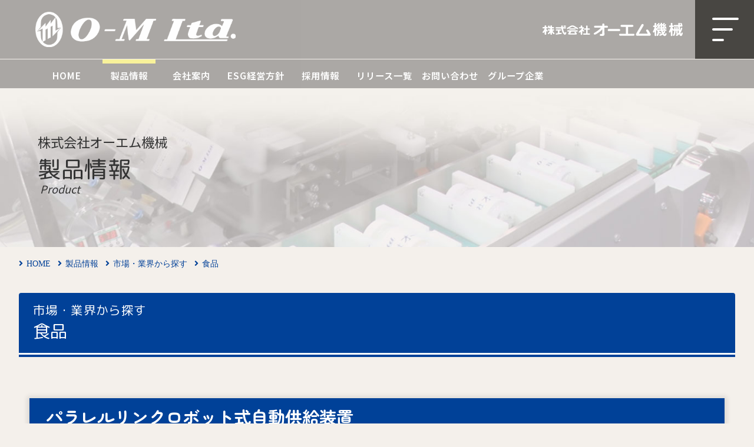

--- FILE ---
content_type: text/html; charset=UTF-8
request_url: https://www.omltd.co.jp/omm/products.html?fid=1
body_size: 15429
content:
<!doctype html>
<html lang="ja">
<head>

	<meta charset="UTF-8">
	<meta http-equiv="X-UA-Compatible" content="IE=edge">
	<meta name="viewport" content="width=device-width, initial-scale=1.0, maximum-scale=1.0, user-scalable=0">

	<meta name="apple-mobile-web-app-capable" content="yes">
	<meta name="apple-mobile-web-app-status-bar-style" content="black">
	<link rel=”icon” href=“/favicon.ico”>
	<link rel="icon" type="image/png" href="./favicon.png">
	<!--<meta name="format-detection" content="telephone=no">-->
	
	
	<link rel="stylesheet" href="https://use.fontawesome.com/releases/v5.15.4/css/all.css">
	

	<link rel="preconnect" href="https://fonts.googleapis.com"> 
	<link rel="preconnect" href="https://fonts.gstatic.com" crossorigin> 

	<link href="https://fonts.googleapis.com/css2?family=Noto+Serif+JP:wght@300;400;600;700&display=swap" rel="stylesheet">
	<link href="https://fonts.googleapis.com/css2?family=Noto+Sans+JP:wght@300;400;600;700&display=swap" rel="stylesheet">
	<link href="https://fonts.googleapis.com/css2?family=Open+Sans:wght@300;400;700&display=swap" rel="stylesheet">

	<!-- ゴシック -->			
	<link href="https://fonts.googleapis.com/css2?family=M+PLUS+Rounded+1c:wght@100;300;400;500&display=swap" rel="stylesheet">
	<link href="https://fonts.googleapis.com/css2?family=BIZ+UDPGothic:wght@400;700&display=swap" rel="stylesheet">
	<link href="https://fonts.googleapis.com/css2?family=Zen+Maru+Gothic:wght@300;400;500;700;900&display=swap" rel="stylesheet">

	<!-- 等幅 -->		
	<link href="https://fonts.googleapis.com/css2?family=Lekton:ital,wght@0,400;0,700;1,400&display=swap" rel="stylesheet">
	
	<!-- 明朝 -->
	<link href="https://fonts.googleapis.com/css2?family=Sawarabi+Mincho&display=swap" rel="stylesheet">
	<link href="https://fonts.googleapis.com/css2?family=Shippori+Mincho:wght@400;500;600;700;800&display=swap" rel="stylesheet">
		
	<!-- 欧文 -->
	<link href="https://fonts.googleapis.com/css2?family=Trirong:wght@400;500;600;700;800&display=swap" rel="stylesheet">
	<link href="https://fonts.googleapis.com/css2?family=DM+Sans:ital,opsz,wght@0,9..40,100..1000;1,9..40,100..1000&display=swap" rel="stylesheet">

<title>食品 | 市場・業界から探す | 製品情報 | 株式会社オーエム機械 | 自動機械、自動包装機械等、産業機械の開発・製造・販売</title>

	<link rel="stylesheet" type="text/css" href="css/reset.css" media="all">
	<link rel="stylesheet" type="text/css" href="css/style.css?knc=1768727099" media="all">
	<link rel="stylesheet" type="text/css" href="css/sub.css?knc=1768727099" media="all">
	<link rel="stylesheet" type="text/css" href="css/product_nav_pc.css?knc=1768727099" media="all">
	<link rel="stylesheet" type="text/css" href="css/animate.css?knc=1768727099" media="all">

	<link rel="stylesheet" type="text/css" href="css/page.css?knc=1768727099" media="all">
	<link rel="stylesheet" type="text/css" href="css/product.css?knc=1768727099" media="all">


	<script src="js/jquery-3.6.0.min.js"></script>
	<script src="js/jquery-migrate-3.4.0.min.js"></script>
	<script type="text/javascript" src="js/jquery.plugins.js"></script>
	<script type="text/javascript" src="js/jquery.mobile.events.js"></script>


<style type="text/css">
#page_mv {
	background-image: url(./kanri/image.php?file=category02.1.jpg);
	background-position: center center;
	background-size: cover;
}
</style>
<style type="text/css">
.call_center a:hover {
	background-image: url(./kanri/image.php?file=common01.6.jpg);
	background-position: center center;
	background-size: cover;
	animation-name:blurAnime;
	animation-duration:0.4s;
	animation-fill-mode:forwards;
}
.call_catalog a:hover {
	background-image: url(./kanri/image.php?file=common01.7.jpg);
	background-position: center center;
	background-size: cover;
	animation-name:blurAnime;
	animation-duration:0.4s;
	animation-fill-mode:forwards;
}
</style>

</head>

<body>

	<div id="sub_container">

		<div id="header" class="DownMove">

			<div class="header-logo">
	<a href="./">
		
	<div class="logo-full">
		<img class="logo_w" src="./kanri/image.php?file=common01.8.png" alt="O-M Ltd">
		<img class="logo_n" src="./kanri/image.php?file=common01.9.png" alt="株式会社オーエム機械">
			</div>

	</a>
</div>

<p class="co_logo">
	<img src="common/header_co_logo_w.svg">
</p>

			<div class="header-inner">

				<div class="gnav">
					<ul class="pc-nav">
						<li><a href="./index.html"><span>HOME</span></a></li>
<li><a href="./product.html" class="current2"><span>製品情報</span></a></li>
<li><a href="./company.html"><span>会社案内</span></a></li>
<li><a href="./sustainability.html"><span>ESG経営方針</span></a></li>
<li><a href="https://recruit-omm.omltd.co.jp/" target="_blank"><span>採用情報</span></a></li>
<li><a href="./news.html"><span>リリース一覧</span></a></li>
<li><a href="./inquiry.html"><span>お問い合わせ</span></a></li>
<li><a href="./group.html"><span>グループ企業</span></a></li>					</ul>
				</div>

			</div>
			<!-- /.header-inner -->
		</div>
		<!-- #header -->


		<div id="page_mv">
			<div class="page_mv_inner">
				<div class="com_title fadeRight">株式会社オーエム機械</div>
				<div class="page_title fadeUp">製品情報</div>
				<div class="page_title_en fadeLeft">Product</div>
			</div>
		</div>

		<div id="sub_content">

			<div class="page-pan fadeUp">
				<ul>
					<li><a href="./"><i class="fas fa-angle-right"></i><span class="i-space6">HOME</span></a></li>

					<li><a href="./product.html"><i class="fas fa-angle-right"></i><span class="i-space6">製品情報</span></a></li>
					<li><i class="fas fa-angle-right"></i><span class="i-space6">市場・業界から探す</span></li>
					<li><i class="fas fa-angle-right"></i><span class="i-space6">食品</span></li>
				</ul>
			</div>

			<div class="sub_content_inner">

				<!-- p-main -->
				<div id="p-main">
					<div class="top_title fadeUp delay-time04"><span>市場・業界から探す</span>食品</div>
						
		<!-- パラレルリンクロボット式自動供給装置 -->
		<div class="product-each main-area">

				<div class="p-each-title">パラレルリンクロボット式自動供給装置</div>
				<div class="p-each-content">

					<div class="p-each-img">
													<img src="./kanri/image.php?file=product.37.2.jpg" alt="パラレルリンクロボット式自動供給装置">
						
											</div>


						<div class="p-each-txt">
															<div class="p-each-feature">
									<p>特徴</p>									<span>１．上流工程よりランダム搬送されてくる製品をロボットによりピックアップし、連続搬送するカートナーバケットへ同期しながら供給します。<br>
<br>
２．ビジョンシステムを搭載する事により、供給姿勢が不揃いの製品も姿勢補正を行い供給が可能です。又、複数列の製品受取にも対応が可能です。<br>
<br>
３．ロボットヘッドの対応により、複数個の集積供給も可能です。</span>								</div>



													</div>


													<div class="p-all-txt">
																									<div class="free clearfix paragraph_lead">
																				<table border="1" cellpadding="1" cellspacing="1" style="width:100%">
<tbody>
<tr>
<td style="background-color:#f4f7f8; text-align:center">本体能力</td>
</tr>
<tr>
<td style="text-align:center">125ケ/分 処理<br />
※上記対応速度はロボット1台当たりの目安速度とします</td>
</tr>
<tr>
<td style="background-color:#f4f7f8; text-align:center">主な適応製品</td>
</tr>
<tr>
<td style="text-align:center">レトルトパウチ、ピロー包装品、三包シール品、四包シール品、チューブ、その他</td>
</tr>
</tbody>
</table>									</div>
																									<div class="free clearfix paragraph_lead">
																				<p><img src="./kanri/image.php?file=product.37.1.jpg" alt=""></p>
									</div>
																							</div>
										</div>

		</div>

	
		<!-- サイドアタッチ式自動供給装置 -->
		<div class="product-each main-area">

				<div class="p-each-title">サイドアタッチ式自動供給装置</div>
				<div class="p-each-content">

					<div class="p-each-img">
													<img src="./kanri/image.php?file=product.41.1.jpg" alt="サイドアタッチ式自動供給装置">
						
											</div>


						<div class="p-each-txt">
															<div class="p-each-feature">
									<p>特徴</p>									<span>１．ボトルをサイドアタッチで定ピッチに分離し、吸着式移載ヘッドにより、カートナーへ供給します。<br>
<br>
２．ボトルを１本づつ、吸着し持ち上げて移載を行うので、製品へのキズ付きの心配も無く確実に供給が可能です。</span>								</div>



													</div>


													<div class="p-all-txt">
																									<div class="free clearfix paragraph_lead">
																				<table border="1" cellpadding="1" cellspacing="1" style="width:100%">
<tbody>
<tr>
<td style="background-color:#f4f7f8; text-align:center">本体能力</td>
</tr>
<tr>
<td style="text-align:center">70本/分<br />
※上記対応速度は目安です</td>
</tr>
<tr>
<td style="background-color:#f4f7f8; text-align:center">主な適用製品</td>
</tr>
<tr>
<td style="text-align:center">ボトル形態化粧品、薬品、食品、日用品、その他</td>
</tr>
</tbody>
</table>									</div>
																									<div class="free clearfix paragraph_lead">
																				<p><img src="./kanri/image.php?file=product.41.2.jpg" alt=""></p>
									</div>
																							</div>
										</div>

		</div>

	
		<!-- 立型ダブルサーボアタッチコンベヤ式自動供給装置 -->
		<div class="product-each main-area">

				<div class="p-each-title">立型ダブルサーボアタッチコンベヤ式自動供給装置</div>
				<div class="p-each-content">

					<div class="p-each-img">
													<img src="./kanri/image.php?file=product.40.1.jpg" alt="立型ダブルサーボアタッチコンベヤ式自動供給装置">
						
											</div>


						<div class="p-each-txt">
															<div class="p-each-feature">
									<p>特徴</p>									<span>１．ランダムピッチで搬送されてくる製品を、2連式ダブルサーボ駆動のアタッチコンベヤにて複数個集積し、カートナー本体に供給します。<br>
<br>
２．製品の厚みに合わせた動作が可能となり、安定した集積が可能となります。</span>								</div>



													</div>


													<div class="p-all-txt">
																									<div class="free clearfix paragraph_lead">
																				<table border="1" cellpadding="1" cellspacing="1" style="width:100%">
<tbody>
<tr>
<td style="background-color:#f4f7f8; text-align:center">本体能力</td>
</tr>
<tr>
<td style="text-align:center">150袋/分 処理（装置1台）</td>
</tr>
<tr>
<td style="background-color:#f4f7f8; text-align:center">主な適用製品</td>
</tr>
<tr>
<td style="text-align:center">三包シール品、四包シール品、その他</td>
</tr>
</tbody>
</table>									</div>
																									<div class="free clearfix paragraph_lead">
																				<p><img src="./kanri/image.php?file=product.40.2.jpg" alt=""></p>
									</div>
																							</div>
										</div>

		</div>

	
		<!-- メリーゴーラウンド式自動供給装置 -->
		<div class="product-each main-area">

				<div class="p-each-title">メリーゴーラウンド式自動供給装置</div>
				<div class="p-each-content">

					<div class="p-each-img">
													<img src="./kanri/image.php?file=product.39.1.jpg" alt="メリーゴーラウンド式自動供給装置">
						
											</div>


						<div class="p-each-txt">
															<div class="p-each-feature">
									<p>特徴</p>									<span>１．ランダムピッチで搬送されてくる製品を単独ザーボ駆動のピッチ補正コンベヤにより、ピッチ及び供給タイミングを補正し、メリーゴーランド装置でピックアップし、連続搬送するカートナーバケットへ供給します。<br>
<br>
２．ランダム供給されてくる製品を、停止させる事無く、連続搬送のカートナーへ供給が可能です。<br>
<br>
３．メリーゴーランド装置が流れてくる製品のピッチに合わせ変速動作する「変則型メリーゴーランド」装置もラインナップしています。</span>								</div>



													</div>


													<div class="p-all-txt">
																									<div class="free clearfix paragraph_lead">
																				<table border="1" cellpadding="1" cellspacing="1" style="width:100%">
<tbody>
<tr>
<td style="background-color:#f4f7f8; text-align:center">本体能力</td>
</tr>
<tr>
<td style="text-align:center">250ケ/分 処理<br />
※上記対応速度は目安速度です</td>
</tr>
<tr>
<td style="background-color:#f4f7f8; text-align:center">主な適用製品</td>
</tr>
<tr>
<td style="text-align:center">レトルトパウチ、ピロー包装品、三包シール品、、四包シール品、、トレイ品、その他</td>
</tr>
</tbody>
</table>									</div>
																									<div class="free clearfix paragraph_lead">
																				<p><img src="./kanri/image.php?file=product.39.2.jpg" alt=""></p>
									</div>
																							</div>
										</div>

		</div>

	
		<!-- 製品倒立ダブルサーボバケットコンベヤ式自動供給装置 -->
		<div class="product-each main-area">

				<div class="p-each-title">製品倒立ダブルサーボバケットコンベヤ式自動供給装置</div>
				<div class="p-each-content">

					<div class="p-each-img">
													<img src="./kanri/image.php?file=product.38.1.jpg" alt="製品倒立ダブルサーボバケットコンベヤ式自動供給装置">
						
											</div>


						<div class="p-each-txt">
															<div class="p-each-feature">
									<p>特徴</p>									<span>１．上流工程より搬送されてくる製品をダブルサーボ駆動のバケットコンベヤに受渡し、製品を倒立させた状態で複数個集積し、カートナーへ供給します。<br>
<br>
２．製品を１ヶづつバケットへ供給し、倒立動作を行う事で確実な倒立集積が可能です。</span>								</div>



													</div>


													<div class="p-all-txt">
																									<div class="free clearfix paragraph_lead">
																				<table border="1" cellpadding="1" cellspacing="1" style="width:100%">
<tbody>
<tr>
<td style="background-color:#f4f7f8; text-align:center">本体能力</td>
</tr>
<tr>
<td style="text-align:center">400袋/分 処理（装置1台）</td>
</tr>
<tr>
<td style="background-color:#f4f7f8; text-align:center">主な適用製品</td>
</tr>
<tr>
<td style="text-align:center">レトルトパウチ、ピロー包装品、三包シール品、四包シール品、その他</td>
</tr>
</tbody>
</table>									</div>
																									<div class="free clearfix paragraph_lead">
																				<p><img src="./kanri/image.php?file=product.38.2.jpg" alt=""></p>
									</div>
																							</div>
										</div>

		</div>

	
		<!-- VWKC型（バルコニータイプ）フィルム上包機 -->
		<div class="product-each main-area">

				<div class="p-each-title">VWKC型（バルコニータイプ）フィルム上包機</div>
				<div class="p-each-content">

					<div class="p-each-img">
													<img src="./kanri/image.php?file=product.36.1.jpg" alt="VWKC型（バルコニータイプ）フィルム上包機">
						
											</div>


						<div class="p-each-txt">
															<div class="p-each-feature">
									<p>特徴</p>									<span>所定個数集積後、ロールフィルムより繰り出されたフィルム面に押し込みフィルム切断、折りたたみ上包する機械です。</span>								</div>



													</div>


													<div class="p-all-txt">
																									<div class="free clearfix paragraph_lead">
																				<p style="text-align:right">※　（ ）は特殊仕様となります</p>

<table border="1" cellpadding="1" cellspacing="1" style="width:100%">
<tbody>
<tr>
<td colspan="2" style="background-color:#f4f7f8">&nbsp;</td>
<td style="background-color:#f4f7f8; text-align:center"><strong>VWKC</strong></td>
</tr>
<tr>
<td colspan="1" rowspan="3" style="background-color:#f4f7f8; text-align:center">包装寸法<br />
（mm）</td>
<td style="background-color:#f4f7f8; text-align:center">巾<br />
(W)</td>
<td style="text-align:center">70～220</td>
</tr>
<tr>
<td style="background-color:#f4f7f8; text-align:center">高さ(H)</td>
<td style="text-align:center">70 ～ 180</td>
</tr>
<tr>
<td style="background-color:#f4f7f8; text-align:center">長さ(L)</td>
<td style="text-align:center">60 ～ 285</td>
</tr>
<tr>
<td colspan="2" style="background-color:#f4f7f8; text-align:center">本体能力<br />
(包/分)</td>
<td style="text-align:center">5 ～ 30(40)</td>
</tr>
<tr>
<td rowspan="3" style="background-color:#f4f7f8; text-align:center">機械寸法<br />
（mm）</td>
<td style="background-color:#f4f7f8; text-align:center">長さ</td>
<td style="text-align:center">2,620</td>
</tr>
<tr>
<td style="background-color:#f4f7f8; text-align:center">巾</td>
<td style="text-align:center">1,230</td>
</tr>
<tr>
<td style="background-color:#f4f7f8; text-align:center">高さ</td>
<td style="text-align:center">1,730</td>
</tr>
<tr>
<td colspan="2" style="background-color:#f4f7f8; text-align:center">消費電力（kVA）</td>
<td style="text-align:center">約15</td>
</tr>
<tr>
<td colspan="2" style="background-color:#f4f7f8; text-align:center">エア消費量（Nℓ／分）</td>
<td style="text-align:center">60</td>
</tr>
<tr>
<td colspan="2" style="background-color:#f4f7f8; text-align:center">重量(kg)(約)</td>
<td style="text-align:center">1,700</td>
</tr>
<tr>
<td colspan="2" style="background-color:#f4f7f8; text-align:center">特別付属装置</td>
<td colspan="1">自動供給装置、アイマーク検出装置、ティアテープU字カット装置、予備フィルムマガジン、フィルムオートスプライサ、胴シール不良検出装置、サイドシール不良検出装置、フィルム蛇行検出装置、フィルム蛇行修正検出装置、系外排出装置、下置きフィルムマガジン、フィルムロールリフトアップ装置</td>
</tr>
</tbody>
</table>									</div>
																									<div class="free clearfix paragraph_lead">
										<h3>工程図</h3>										<p><img src="./kanri/image.php?file=product.36.2.jpg" alt="工程図"></p>
									</div>
																							</div>
										</div>

		</div>

	
		<!-- VCRC型（バルコニータイプ） 省スペース横型連続カートナー -->
		<div class="product-each main-area">

				<div class="p-each-title">VCRC型（バルコニータイプ） 省スペース横型連続カートナー</div>
				<div class="p-each-content">

					<div class="p-each-img">
													<img src="./kanri/image.php?file=product.9.1.jpg" alt="VCRC型（バルコニータイプ） 省スペース横型連続カートナー">
						
											</div>


						<div class="p-each-txt">
															<div class="p-each-feature">
									<p>特徴</p>									<span>　省スペース設計により当社従来カートナーの据付面積２/３を実現！レイアウト構成も自由自在。<br>
<br>
　サーボモーターを使用したダイレクト駆動方式の採用によりメンテナンス箇所を大幅削減。<br>
<br>
　カウンターサクション方式（C）＋フィンガー（F）ホールド（H）機構採用により確実なカートン開口を実現。<br>
<br>
　カートンコンベヤにタイミングベルトの採用によりオイルレス化を実現。伸びによるカートン仕上がりへの影響を排除。<br>
<br>
　カートンコンベヤの下部をオープンにしたバルコニー構造を採用。落下物はシュートでフロント側へ。</span>								</div>



													</div>


													<div class="p-all-txt">
																									<div class="free clearfix paragraph_lead">
										<h3>主な仕様</h3>										<table border="1" cellpadding="1" cellspacing="1" style="width:100%">
<tbody>
<tr>
<td colspan="2" style="background-color:#f4f7f8">&nbsp;</td>
<td style="background-color:#f4f7f8; text-align:center"><strong>VCRC45</strong></td>
<td style="background-color:#f4f7f8; text-align:center"><strong>VCRC75</strong></td>
</tr>
<tr>
<td rowspan="3" style="background-color:#f4f7f8; text-align:center">箱寸法（mm）</td>
<td style="background-color:#f4f7f8; text-align:center">巾（W）</td>
<td style="text-align:center">30～85</td>
<td style="text-align:center">60～150</td>
</tr>
<tr>
<td style="background-color:#f4f7f8; text-align:center">高さ（H）</td>
<td style="text-align:center">20～50</td>
<td style="text-align:center">17～65</td>
</tr>
<tr>
<td style="background-color:#f4f7f8; text-align:center">長さ（L）</td>
<td style="text-align:center">83～200</td>
<td style="text-align:center">120～220</td>
</tr>
<tr>
<td colspan="2" style="background-color:#f4f7f8; text-align:center">運転速度（箱／分）</td>
<td style="text-align:center">50～240</td>
<td style="text-align:center">50～240</td>
</tr>
<tr>
<td colspan="1" rowspan="5" style="background-color:#f4f7f8; text-align:center">機械寸法（mm）</td>
<td style="background-color:#f4f7f8; text-align:center">長さ</td>
<td rowspan="1" style="text-align:center">4,477</td>
<td rowspan="1" style="text-align:center">4,771</td>
</tr>
<tr>
<td style="background-color:#f4f7f8; text-align:center">巾</td>
<td rowspan="1" style="text-align:center">1,373</td>
<td rowspan="1" style="text-align:center">1,448</td>
</tr>
<tr>
<td style="background-color:#f4f7f8; text-align:center">高さ</td>
<td rowspan="1" style="text-align:center">1,280</td>
<td rowspan="1" style="text-align:center">1,680</td>
</tr>
<tr>
<td style="background-color:#f4f7f8; text-align:center">供給部<br />
長さ（L1）</td>
<td style="text-align:center">1,300</td>
<td style="text-align:center">1,300</td>
</tr>
<tr>
<td style="background-color:#f4f7f8; text-align:center">本体<br />
長さ（L2）</td>
<td style="text-align:center">3,177</td>
<td style="text-align:center">3,471</td>
</tr>
<tr>
<td colspan="2" style="background-color:#f4f7f8; text-align:center">消費電力（kVA）</td>
<td rowspan="1" style="text-align:center">14</td>
<td rowspan="1" style="text-align:center">14.4</td>
</tr>
<tr>
<td colspan="2" style="background-color:#f4f7f8; text-align:center">エア消費量<br />
（Nℓ／Min）</td>
<td rowspan="1" style="text-align:center">40</td>
<td rowspan="1" style="text-align:center">40</td>
</tr>
<tr>
<td colspan="2" style="background-color:#f4f7f8; text-align:center">重量（kg）（約）</td>
<td rowspan="1" style="text-align:center">3,000</td>
<td rowspan="1" style="text-align:center">3,000</td>
</tr>
<tr>
<td colspan="2" style="background-color:#f4f7f8; text-align:center">特別附属装置</td>
<td colspan="2" rowspan="1">カートンバーコード検出装置、印字検出装置、能書バーコード検出装置、能書有無検出装置、糊塗布検出装置、フラップ成形補正装置、フラップ部カラーエンボス捺印式印字装置（フロント側のみ）、能書供給装置、能書折り機、能書大容量マガジン、自動サイズチェンジ、各種自動供給装置</td>
</tr>
</tbody>
</table>									</div>
																									<div class="free clearfix paragraph_lead">
																				<p><img src="./kanri/image.php?file=product.9.4.png" alt=""></p>
									</div>
																							</div>
										</div>

		</div>

	
		<!-- VCRB型（バルコニータイプ） 横型連続カートナー -->
		<div class="product-each main-area">

				<div class="p-each-title">VCRB型（バルコニータイプ） 横型連続カートナー</div>
				<div class="p-each-content">

					<div class="p-each-img">
													<img src="./kanri/image.php?file=product.10.1.jpg" alt="VCRB型（バルコニータイプ） 横型連続カートナー">
						
											</div>


						<div class="p-each-txt">
															<div class="p-each-feature">
									<p>特徴</p>									<span>　フレームは清掃点検容易なバルコニー構造でドライブ部製品搬送部を分離したサニタリー性を向上。<br>
<br>
　小箱強制開口装置を標準装備し安定した小箱取出し成形を可能にした機械です。</span>								</div>



													</div>


													<div class="p-all-txt">
																									<div class="free clearfix paragraph_lead">
										<h3>主な仕様</h3>										<p style="text-align:right">※（ ）は特殊仕様となります。</p>

<table border="1" cellpadding="1" cellspacing="1" style="width:100%">
<tbody>
<tr>
<td colspan="2" style="background-color:#f4f7f8">&nbsp;</td>
<td style="background-color:#f4f7f8; text-align:center"><strong>VCRB45</strong></td>
<td style="background-color:#f4f7f8; text-align:center"><strong>VCRB75</strong></td>
</tr>
<tr>
<td rowspan="3" style="background-color:#f4f7f8; text-align:center">箱寸法（mm）</td>
<td style="background-color:#f4f7f8; text-align:center">巾（W）</td>
<td style="text-align:center">30 ～ 70(85)</td>
<td style="text-align:center">(50)60 ～ 150</td>
</tr>
<tr>
<td style="background-color:#f4f7f8; text-align:center">高さ（H）</td>
<td style="text-align:center">17 ～ 50</td>
<td style="text-align:center">17 ～ 65(80)</td>
</tr>
<tr>
<td style="background-color:#f4f7f8; text-align:center">長さ（L）</td>
<td style="text-align:center">(60)84 ～ 200</td>
<td style="text-align:center">(100)120 ～ 200(250)</td>
</tr>
<tr>
<td colspan="2" style="background-color:#f4f7f8; text-align:center">本体能力（箱／分）</td>
<td style="text-align:center">50 ～ 250(300)</td>
<td style="text-align:center">50 ～ 250(300)</td>
</tr>
<tr>
<td rowspan="3" style="background-color:#f4f7f8; text-align:center">機械寸法（mm）</td>
<td style="background-color:#f4f7f8; text-align:center">長さ</td>
<td rowspan="1" style="text-align:center">5,510</td>
<td rowspan="1" style="text-align:center">5,988</td>
</tr>
<tr>
<td style="background-color:#f4f7f8; text-align:center">巾</td>
<td rowspan="1" style="text-align:center">1,745</td>
<td rowspan="1" style="text-align:center">1,805</td>
</tr>
<tr>
<td style="background-color:#f4f7f8; text-align:center">高さ</td>
<td rowspan="1" style="text-align:center">1,450</td>
<td rowspan="1" style="text-align:center">1,450</td>
</tr>
<tr>
<td colspan="2" style="background-color:#f4f7f8; text-align:center">消費電力（kVA）</td>
<td rowspan="1" style="text-align:center">14.4</td>
<td rowspan="1" style="text-align:center">14</td>
</tr>
<tr>
<td colspan="2" style="background-color:#f4f7f8; text-align:center">エア消費量（Nℓ／Min）</td>
<td rowspan="1" style="text-align:center">40</td>
<td rowspan="1" style="text-align:center">40</td>
</tr>
<tr>
<td colspan="2" style="background-color:#f4f7f8; text-align:center">重量（kg）（約）</td>
<td rowspan="1" style="text-align:center">3,900</td>
<td rowspan="1" style="text-align:center">3,500</td>
</tr>
<tr>
<td colspan="2" style="background-color:#f4f7f8; text-align:center">特別附属装置</td>
<td colspan="2" rowspan="1">各種商品自動供給装置、印字装置、能書・パンフレット取出供給装置、各種検出装置、自動サイズチェンジ、フィラーバイパス、能書大容量マガジン、能書折り機、その他</td>
</tr>
</tbody>
</table>									</div>
																									<div class="free clearfix paragraph_lead">
										<h3>工程図</h3>										<p><img src="./kanri/image.php?file=product.10.2.png" alt="工程図"></p>
									</div>
																							</div>
										</div>

		</div>

	
		<!-- VCR-Q型横型連続カートナー -->
		<div class="product-each main-area">

				<div class="p-each-title">VCR-Q型横型連続カートナー</div>
				<div class="p-each-content">

					<div class="p-each-img">
													<img src="./kanri/image.php?file=product.13.1.jpg" alt="VCR-Q型横型連続カートナー">
						
											</div>


						<div class="p-each-txt">
															<div class="p-each-feature">
									<p>特徴</p>									<span>　クイックチェンジ機構、ロータリ取出成形装置、大容量カートンマガジンを標準装備した機能、操作性等全ての面で最高水準の横型カートナーです。<br>
<br>
　業界で圧倒的シェア、納入実績に支えられたあらゆるノウハウが機械本体と共に豊富なオプション群にも生かされています。</span>								</div>



													</div>


													<div class="p-all-txt">
																									<div class="free clearfix paragraph_lead">
										<h3>主な仕様</h3>										<p style="text-align:right">※（ ）は特殊仕様となります。</p>

<table border="1" cellpadding="1" cellspacing="1" style="width:100%">
<tbody>
<tr>
<td colspan="2" style="background-color:#f4f7f8">&nbsp;</td>
<td style="background-color:#f4f7f8; text-align:center"><strong>VCR45Q</strong></td>
<td style="background-color:#f4f7f8; text-align:center"><strong>VCR60Q</strong></td>
<td style="background-color:#f4f7f8; text-align:center"><strong>VCR75Q</strong></td>
<td style="background-color:#f4f7f8; text-align:center"><strong>VCR90Q</strong></td>
</tr>
<tr>
<td colspan="1" rowspan="3" style="background-color:#f4f7f8; text-align:center">箱寸法（mm）</td>
<td style="background-color:#f4f7f8; text-align:center">巾（W）</td>
<td style="text-align:center">30～85</td>
<td style="text-align:center">45～115</td>
<td style="text-align:center">(50)60 ～ 150</td>
<td style="text-align:center">(50)60 ～ 180</td>
</tr>
<tr>
<td style="background-color:#f4f7f8; text-align:center">高さ（H）</td>
<td style="text-align:center">20～50</td>
<td style="text-align:center">(20)30 ～ 60</td>
<td style="text-align:center">(20)35 ～ 65(80)</td>
<td style="text-align:center">(20)35 ～ 65(80)</td>
</tr>
<tr>
<td style="background-color:#f4f7f8; text-align:center">長さ（L）</td>
<td style="text-align:center">(70)105 ～ 200</td>
<td style="text-align:center">(105)120 ～ 250</td>
<td style="text-align:center">(100)120 ～ 250(290)</td>
<td style="text-align:center">(100)120 ～ 250(290)</td>
</tr>
<tr>
<td colspan="2" style="background-color:#f4f7f8; text-align:center">本体能力（箱／分）</td>
<td style="text-align:center">50～200</td>
<td style="text-align:center">50～200</td>
<td style="text-align:center">50～200</td>
<td style="text-align:center">40～150</td>
</tr>
<tr>
<td rowspan="3" style="background-color:#f4f7f8; text-align:center">機械寸法<br />
（mm）</td>
<td style="background-color:#f4f7f8; text-align:center">長さ</td>
<td rowspan="1" style="text-align:center">4,540</td>
<td rowspan="1" style="text-align:center">5,570</td>
<td rowspan="1" style="text-align:center">5,995</td>
<td rowspan="1" style="text-align:center">6,035</td>
</tr>
<tr>
<td style="background-color:#f4f7f8; text-align:center">巾</td>
<td rowspan="1" style="text-align:center">1,780</td>
<td rowspan="1" style="text-align:center">1,915</td>
<td rowspan="1" style="text-align:center">1,915</td>
<td rowspan="1" style="text-align:center">1,915</td>
</tr>
<tr>
<td style="background-color:#f4f7f8; text-align:center">高さ</td>
<td rowspan="1" style="text-align:center">1,530</td>
<td rowspan="1" style="text-align:center">1,530</td>
<td rowspan="1" style="text-align:center">1,530</td>
<td rowspan="1" style="text-align:center">1,530</td>
</tr>
<tr>
<td colspan="2" style="background-color:#f4f7f8; text-align:center">消費電力（kVA）※</td>
<td rowspan="1" style="text-align:center">〔6.3〕</td>
<td rowspan="1" style="text-align:center">〔6.3〕</td>
<td rowspan="1" style="text-align:center">6.3</td>
<td rowspan="1" style="text-align:center">6.3</td>
</tr>
<tr>
<td colspan="2" style="background-color:#f4f7f8; text-align:center">エア消費量<br />
（Nℓ／Min）※</td>
<td rowspan="1" style="text-align:center">20〔100〕</td>
<td rowspan="1" style="text-align:center">20〔100〕</td>
<td rowspan="1" style="text-align:center">100〔100〕</td>
<td rowspan="1" style="text-align:center">100〔100〕</td>
</tr>
<tr>
<td colspan="2" style="background-color:#f4f7f8; text-align:center">重量（kg）（約）</td>
<td rowspan="1" style="text-align:center">3,500</td>
<td rowspan="1" style="text-align:center">4,100</td>
<td rowspan="1" style="text-align:center">4,100</td>
<td rowspan="1" style="text-align:center">4,100</td>
</tr>
<tr>
<td colspan="6" style="text-align:center">※〔 〕内は糊付装置含む</td>
</tr>
<tr>
<td colspan="2" style="background-color:#f4f7f8; text-align:center">特別附属装置</td>
<td colspan="4" rowspan="1">各種商品自動供給装置、フィラーバイパス、糊付装置、印字装置、印字検出装置、各種検出装置、能書・パンフレット取出供給装置、系外排出装置、計数装置、転倒装置、プラズマディスプレイ（VCR７５Q、９０Qは４枚フラップ糊付式が標準です。）、その他</td>
</tr>
</tbody>
</table>									</div>
																									<div class="free clearfix paragraph_lead">
										<h3>工程図</h3>										<p><img src="./kanri/image.php?file=product.13.2.gif" alt="工程図"></p>
									</div>
																							</div>
										</div>

		</div>

	
		<!-- VCN・VCND型　横型連続カートナー -->
		<div class="product-each main-area">

				<div class="p-each-title">VCN・VCND型　横型連続カートナー</div>
				<div class="p-each-content">

					<div class="p-each-img">
													<img src="./kanri/image.php?file=product.12.1.jpg" alt="VCN・VCND型　横型連続カートナー">
						
											</div>


						<div class="p-each-txt">
															<div class="p-each-feature">
									<p>特徴</p>									<span>　別掲VCV機の様に上部から挿入するのが困難なトレー入り商品等、少、中量生産の箱詰、開発商品の試験生産等に適しています。<br>
<br>
　箱に人手で挿入する機械と、シンプルタイプの自動挿入の機械が有ります。<br>
<br>
<br>
※ 左写真はVCN型</span>								</div>



													</div>


													<div class="p-all-txt">
																									<div class="free clearfix paragraph_lead">
										<h3>主な仕様</h3>										<p style="text-align:right">※　カートンは4枚フラップ糊付式が標準です</p>

<table border="1" cellpadding="1" cellspacing="1" style="width:100%">
<tbody>
<tr>
<td colspan="2" style="background-color:#f4f7f8">&nbsp;</td>
<td style="background-color:#f4f7f8; text-align:center"><strong>VCN 80</strong></td>
<td style="background-color:#f4f7f8; text-align:center"><strong>VCN 12</strong></td>
<td style="background-color:#f4f7f8; text-align:center"><strong>VCND 75</strong></td>
<td style="background-color:#f4f7f8; text-align:center"><strong>VCND 10</strong></td>
</tr>
<tr>
<td rowspan="3" style="background-color:#f4f7f8; text-align:center">箱寸法（mm）</td>
<td style="background-color:#f4f7f8; text-align:center">巾（W）</td>
<td style="text-align:center">75 ～ 155</td>
<td style="text-align:center">100 ～ 240</td>
<td style="text-align:center">50 ～ 145</td>
<td style="text-align:center">100 ～ 200</td>
</tr>
<tr>
<td style="background-color:#f4f7f8; text-align:center">高さ（H）</td>
<td style="text-align:center">25 ～ 75</td>
<td style="text-align:center">30 ～ 80</td>
<td style="text-align:center">25 ～ 75</td>
<td style="text-align:center">30 ～ 80</td>
</tr>
<tr>
<td style="background-color:#f4f7f8; text-align:center">長さ（L）</td>
<td style="text-align:center">110 ～ 280</td>
<td style="text-align:center">110 ～ 280</td>
<td style="text-align:center">125 ～ 270</td>
<td style="text-align:center">125 ～ 320</td>
</tr>
<tr>
<td colspan="2" style="background-color:#f4f7f8; text-align:center">本体能力<br />
（箱／分）</td>
<td style="text-align:center">30 ～ 90</td>
<td style="text-align:center">20 ～ 60</td>
<td style="text-align:center">50 ～ 120</td>
<td style="text-align:center">40 ～ 90</td>
</tr>
<tr>
<td rowspan="3" style="background-color:#f4f7f8; text-align:center">機械寸法（mm）</td>
<td style="background-color:#f4f7f8; text-align:center">長さ</td>
<td rowspan="1" style="text-align:center">3,715</td>
<td rowspan="1" style="text-align:center">3,715</td>
<td rowspan="1" style="text-align:center">4,985</td>
<td rowspan="1" style="text-align:center">5,610</td>
</tr>
<tr>
<td style="background-color:#f4f7f8; text-align:center">巾</td>
<td rowspan="1" style="text-align:center">955</td>
<td rowspan="1" style="text-align:center">955</td>
<td rowspan="1" style="text-align:center">1,690</td>
<td rowspan="1" style="text-align:center">2,070</td>
</tr>
<tr>
<td style="background-color:#f4f7f8; text-align:center">高さ</td>
<td rowspan="1" style="text-align:center">1,545</td>
<td rowspan="1" style="text-align:center">1,545</td>
<td rowspan="1" style="text-align:center">1,635</td>
<td rowspan="1" style="text-align:center">1,635</td>
</tr>
<tr>
<td colspan="2" style="background-color:#f4f7f8; text-align:center">消費電力（kVA）</td>
<td rowspan="1" style="text-align:center">3</td>
<td rowspan="1" style="text-align:center">3</td>
<td rowspan="1" style="text-align:center">4.9</td>
<td rowspan="1" style="text-align:center">4.9</td>
</tr>
<tr>
<td colspan="2" style="background-color:#f4f7f8; text-align:center">エア消費量<br />
（Nℓ／Min）</td>
<td rowspan="1" style="text-align:center">50〔50〕</td>
<td rowspan="1" style="text-align:center">50〔50〕</td>
<td rowspan="1" style="text-align:center">50〔50〕</td>
<td rowspan="1" style="text-align:center">50〔50〕</td>
</tr>
<tr>
<td colspan="2" style="background-color:#f4f7f8; text-align:center">重量（kg）（約）</td>
<td rowspan="1" style="text-align:center">1,200</td>
<td rowspan="1" style="text-align:center">1,200</td>
<td rowspan="1" style="text-align:center">2,500</td>
<td rowspan="1" style="text-align:center">3,500</td>
</tr>
<tr>
<td colspan="6" style="text-align:center">〔 〕内は糊付装置含む</td>
</tr>
<tr>
<td colspan="2" style="background-color:#f4f7f8; text-align:center">特別附属装置</td>
<td colspan="4" rowspan="1">糊付装置、印字装置、カートン大容量マガジン、計数装置、パンフレット供給装置、冷菓・冷食仕様、その他</td>
</tr>
</tbody>
</table>									</div>
																									<div class="free clearfix paragraph_lead">
										<h3>工程図（下記工程図はVCN型）</h3>										<p><img src="./kanri/image.php?file=product.12.2.gif" alt="工程図（下記工程図はVCN型）"></p>
									</div>
																							</div>
										</div>

		</div>

	
		<!-- VCPL12型横型間欠カートナー -->
		<div class="product-each main-area">

				<div class="p-each-title">VCPL12型横型間欠カートナー</div>
				<div class="p-each-content">

					<div class="p-each-img">
													<img src="./kanri/image.php?file=product.14.1.jpg" alt="VCPL12型横型間欠カートナー">
						
											</div>


						<div class="p-each-txt">
															<div class="p-each-feature">
									<p>特徴</p>									<span>　大型カートンに対応した間欠駆動の機械です。<br>
　高さの高いカートンにも美しい仕上がりが可能です。</span>								</div>



													</div>


													<div class="p-all-txt">
																									<div class="free clearfix paragraph_lead">
										<h3>主な仕様</h3>										<table border="1" cellpadding="1" cellspacing="1" style="width:100%">
<tbody>
<tr>
<td colspan="2" style="background-color:#f4f7f8">&nbsp;</td>
<td style="background-color:#f4f7f8; text-align:center"><strong>VCPL12</strong></td>
</tr>
<tr>
<td colspan="1" rowspan="3" style="background-color:#f4f7f8; text-align:center">紙箱寸法（mm）</td>
<td style="background-color:#f4f7f8; text-align:center">巾(W)</td>
<td style="text-align:center">100～170</td>
</tr>
<tr>
<td style="background-color:#f4f7f8; text-align:center">高さ(H)</td>
<td style="text-align:center">65～200</td>
</tr>
<tr>
<td style="background-color:#f4f7f8; text-align:center">長さ(L)</td>
<td style="text-align:center">130～255</td>
</tr>
<tr>
<td colspan="2" style="background-color:#f4f7f8; text-align:center">本体能力(箱/分)</td>
<td style="text-align:center">15～30</td>
</tr>
<tr>
<td rowspan="3" style="background-color:#f4f7f8; text-align:center">機械寸法（mm）</td>
<td style="background-color:#f4f7f8; text-align:center">長さ</td>
<td style="text-align:center">3,780</td>
</tr>
<tr>
<td style="background-color:#f4f7f8; text-align:center">巾</td>
<td style="text-align:center">2,250</td>
</tr>
<tr>
<td style="background-color:#f4f7f8; text-align:center">高さ</td>
<td style="text-align:center">1,600</td>
</tr>
<tr>
<td colspan="2" style="background-color:#f4f7f8; text-align:center">消費電力（kVA）</td>
<td style="text-align:center">12</td>
</tr>
<tr>
<td colspan="2" style="background-color:#f4f7f8; text-align:center">エア消費量（NL／Min）</td>
<td style="text-align:center">300</td>
</tr>
<tr>
<td colspan="2" style="background-color:#f4f7f8; text-align:center">重量(kg)(約)</td>
<td style="text-align:center">3,500</td>
</tr>
<tr>
<td colspan="2" style="background-color:#f4f7f8; text-align:center">特別付属装置</td>
<td>各種商品自動供給装置、印字装置、カートン大容量マガジン、系外排出装置、各種検出装置、計数装置、その他</td>
</tr>
</tbody>
</table>									</div>
																									<div class="free clearfix paragraph_lead">
										<h3>工程図</h3>										<p><img src="./kanri/image.php?file=product.14.2.gif" alt="工程図"></p>
									</div>
																							</div>
										</div>

		</div>

	
		<!-- VCL-Q型トレイパッカー -->
		<div class="product-each main-area">

				<div class="p-each-title">VCL-Q型トレイパッカー</div>
				<div class="p-each-content">

					<div class="p-each-img">
													<img src="./kanri/image.php?file=product.15.1.jpg" alt="VCL-Q型トレイパッカー">
						
											</div>


						<div class="p-each-txt">
															<div class="p-each-feature">
									<p>特徴</p>									<span>　ボール紙のブランクシートによる、トレイ形式の集積包装機です。通常、後工程にてバンド掛けや、スリーブラップ或はフィルム上包を行います。<br>
<br>
　販売店にて、フィルムを取外すことによりそのまま店頭ディスプレイとして使用出来ます。</span>								</div>



													</div>


													<div class="p-all-txt">
																									<div class="free clearfix paragraph_lead">
										<h3>主な仕様</h3>										<table border="1" cellpadding="1" cellspacing="1" style="width:100%">
<tbody>
<tr>
<td colspan="2" style="background-color:#f4f7f8">&nbsp;</td>
<td style="background-color:#f4f7f8; text-align:center"><strong>VCL-Q</strong></td>
</tr>
<tr>
<td colspan="1" rowspan="3" style="background-color:#f4f7f8; text-align:center">包装寸法（mm）</td>
<td style="background-color:#f4f7f8; text-align:center">巾(W)</td>
<td style="text-align:center">150～350</td>
</tr>
<tr>
<td style="background-color:#f4f7f8; text-align:center">高さ(H)</td>
<td style="text-align:center">50～200</td>
</tr>
<tr>
<td style="background-color:#f4f7f8; text-align:center">長さ(L)</td>
<td style="text-align:center">75～300</td>
</tr>
<tr>
<td colspan="2" style="background-color:#f4f7f8; text-align:center">本体能力(箱/分)</td>
<td style="text-align:center">7～25</td>
</tr>
<tr>
<td rowspan="3" style="background-color:#f4f7f8; text-align:center">機械寸法（mm）</td>
<td style="background-color:#f4f7f8; text-align:center">長さ</td>
<td style="text-align:center">3,200</td>
</tr>
<tr>
<td style="background-color:#f4f7f8; text-align:center">巾</td>
<td style="text-align:center">1,600</td>
</tr>
<tr>
<td style="background-color:#f4f7f8; text-align:center">高さ</td>
<td style="text-align:center">2,200</td>
</tr>
<tr>
<td colspan="2" style="background-color:#f4f7f8; text-align:center">消費電力（kVA）</td>
<td style="text-align:center">6.5</td>
</tr>
<tr>
<td colspan="2" style="background-color:#f4f7f8; text-align:center">エア消費量（Nℓ／Min）</td>
<td style="text-align:center">300 [300]</td>
</tr>
<tr>
<td colspan="2" style="background-color:#f4f7f8; text-align:center">重量(kg)(約)</td>
<td style="text-align:center">2,000</td>
</tr>
<tr>
<td colspan="2" style="background-color:#f4f7f8; text-align:center">特別付属装置</td>
<td>自動集積供給装置、カレンダタイマ、大容量シートマガジン、印字装置、計数装置、各種検出装置、系外排出装置</td>
</tr>
</tbody>
</table>									</div>
																									<div class="free clearfix paragraph_lead">
										<h3>工程図</h3>										<p><img src="./kanri/image.php?file=product.15.2.gif" alt="工程図"></p>
									</div>
																							</div>
										</div>

		</div>

	
		<!-- VCVD型　立型連続カートナー -->
		<div class="product-each main-area">

				<div class="p-each-title">VCVD型　立型連続カートナー</div>
				<div class="p-each-content">

					<div class="p-each-img">
													<img src="./kanri/image.php?file=product.31.1.jpg" alt="VCVD型　立型連続カートナー">
						
											</div>


						<div class="p-each-txt">
															<div class="p-each-feature">
									<p>特徴</p>									<span>　紙箱の取出し、成形、封緘の機能をもった機械で上部フラップの封緘前に上から人手にて商品を挿入します。人手による作業スペースは機械のフロント側、バック側にあります。<br>
<br>
　シンプル仕様で汎用性が高く、小・中量生産の箱詰めのほか、開発商品の試験生産の箱詰め等多用途に使用出来ます。<br>
<br>
　サイズチェンジはモーター（箱の高さ方向）とハンドル操作に一部ユニットのワンタッチ取替方式で初心者の方でも簡単に行えます。更に自働チェンジ仕様機もあります。<br>
<br>
　横に出来ない商品、バラ計量物、粒体物等の自動供給装置も搭載出来ます。</span>								</div>



													</div>


													<div class="p-all-txt">
																									<div class="free clearfix paragraph_lead">
										<h3>主な仕様</h3>										<table border="1" cellpadding="1" cellspacing="1" style="width:100%">
<tbody>
<tr>
<td colspan="4" style="background-color:#f4f7f8">&nbsp;</td>
<td style="background-color:#f4f7f8; text-align:center"><strong>VCVD 60</strong></td>
<td style="background-color:#f4f7f8; text-align:center"><strong>VCVD 60S</strong></td>
<td style="background-color:#f4f7f8; text-align:center"><strong>VCVD 80</strong></td>
<td style="background-color:#f4f7f8; text-align:center"><strong>VCVD 80S</strong></td>
</tr>
<tr>
<td colspan="1" rowspan="3" style="background-color:#f4f7f8; text-align:center">紙箱<br />
寸法<br />
（mm）</td>
<td colspan="3" style="background-color:#f4f7f8; text-align:center">巾(W)</td>
<td colspan="2" style="text-align:center">30 ～ 105</td>
<td colspan="2" style="text-align:center">30 ～ 155</td>
</tr>
<tr>
<td colspan="3" style="background-color:#f4f7f8; text-align:center">奥行(D)</td>
<td colspan="2" style="text-align:center">20 ～ 65(110)</td>
<td colspan="2" style="text-align:center">20 ～ 65(110)</td>
</tr>
<tr>
<td colspan="3" style="background-color:#f4f7f8; text-align:center">高さ(H)</td>
<td colspan="2">
<p style="text-align:center">(50)70 ～ 250</p>
</td>
<td colspan="2" style="text-align:center">(50)70 ～ 250</td>
</tr>
<tr>
<td colspan="4" style="background-color:#f4f7f8; text-align:center">運転速度(箱/分)</td>
<td colspan="2">
<p style="text-align:center">30 ～ 100</p>
</td>
<td colspan="2">
<p style="text-align:center">30 ～ 90</p>
</td>
</tr>
<tr>
<td rowspan="7" style="background-color:#f4f7f8; text-align:center">機械<br />
寸法<br />
（mm）</td>
<td colspan="3" style="background-color:#f4f7f8; text-align:center">機械全長(L)</td>
<td>
<p style="text-align:center">3,910</p>
</td>
<td>
<p style="text-align:center">5,129</p>
</td>
<td style="text-align:center">3,910</td>
<td style="text-align:center">5,129</td>
</tr>
<tr>
<td colspan="3" style="background-color:#f4f7f8; text-align:center">機械巾(W)</td>
<td colspan="2" style="text-align:center">943(1,712)</td>
<td colspan="2" style="text-align:center">943(1,712)</td>
</tr>
<tr>
<td colspan="3" style="background-color:#f4f7f8; text-align:center">機械高さ(H)</td>
<td colspan="2" style="text-align:center">800(1,600)</td>
<td colspan="2" style="text-align:center">800(1,600)</td>
</tr>
<tr>
<td rowspan="4" style="background-color:#f4f7f8; text-align:center">作業<br />
スペース</td>
<td rowspan="2" style="background-color:#f4f7f8; text-align:center">A</td>
<td style="background-color:#f4f7f8; text-align:center">4枚フラップ</td>
<td rowspan="2" style="text-align:center">1,081</td>
<td rowspan="2" style="text-align:center">2,300</td>
<td style="text-align:center">1,081</td>
<td style="text-align:center">2,300</td>
</tr>
<tr>
<td style="background-color:#f4f7f8; text-align:center">差込フラップ</td>
<td style="text-align:center">738</td>
<td style="text-align:center">1,957</td>
</tr>
<tr>
<td rowspan="2" style="background-color:#f4f7f8; text-align:center">B</td>
<td style="background-color:#f4f7f8; text-align:center">4枚フラップ</td>
<td rowspan="2" style="text-align:center">1,081</td>
<td rowspan="2" style="text-align:center">2,300</td>
<td style="text-align:center">1,081</td>
<td style="text-align:center">2,300</td>
</tr>
<tr>
<td style="background-color:#f4f7f8; text-align:center">差込フラップ</td>
<td style="text-align:center">738</td>
<td style="text-align:center">1,957</td>
</tr>
<tr>
<td colspan="4" style="background-color:#f4f7f8; text-align:center">消費電力（KVA）</td>
<td colspan="2" style="text-align:center">8</td>
<td colspan="2" style="text-align:center">8</td>
</tr>
<tr>
<td colspan="4" style="background-color:#f4f7f8; text-align:center">エア消費量<br />
（Nℓ／Min）</td>
<td colspan="2" style="text-align:center">50</td>
<td colspan="2" style="text-align:center">50</td>
</tr>
<tr>
<td colspan="4" style="background-color:#f4f7f8; text-align:center">重量(kg)(約)</td>
<td colspan="2" style="text-align:center">2,500</td>
<td colspan="2" style="text-align:center">2,500</td>
</tr>
<tr>
<td colspan="4" style="background-color:#f4f7f8; text-align:center">特別附属装置</td>
<td colspan="4" rowspan="1">各種商品自動供給装置、大容量カートンマガジン、ロータリー式カートン成形装置、糊付装置、印字装置、添付文書V字折り挿入装置、カード供給装置、系外排出装置、その他</td>
</tr>
</tbody>
</table>									</div>
																									<div class="free clearfix paragraph_lead">
										<h3>工程図</h3>										<p><img src="./kanri/image.php?file=product.31.2.png" alt="工程図"></p>
									</div>
																							</div>
										</div>

		</div>

	
		<!-- VCP-Q型　横型間欠カートナー -->
		<div class="product-each main-area">

				<div class="p-each-title">VCP-Q型　横型間欠カートナー</div>
				<div class="p-each-content">

					<div class="p-each-img">
													<img src="./kanri/image.php?file=product.16.1.jpg" alt="VCP-Q型　横型間欠カートナー">
						
											</div>


						<div class="p-each-txt">
															<div class="p-each-feature">
									<p>特徴</p>									<span>多品種、中・少量生産商品に適した間欠モーションの横型小箱詰機です。多品種切換対応のためクイックチェンジ指向の設計になっています。<br>
<br>
サイズチェンジ方式により、標準（Q)、エコノミ（QE)の２タイプあります。<br>
<br>
比較的小さな商品の個装から集積包装に適した大きなサイズまでシリーズ化しています。</span>								</div>



													</div>


													<div class="p-all-txt">
																									<div class="free clearfix paragraph_lead">
										<h3>主な仕様</h3>										<p style="text-align:right">※ 〔〕内は、糊付装置が含まれた場合の値です。</p>

<table border="1" cellpadding="1" cellspacing="1" style="width:100%">
<tbody>
<tr>
<td colspan="2" style="background-color:#f4f7f8">&nbsp;</td>
<td style="background-color:#f4f7f8; text-align:center"><strong>VCP50Q<br />
(50QE) (500Q)</strong></td>
<td style="background-color:#f4f7f8; text-align:center"><strong>VCP60Q<br />
(60QE) (600Q)</strong></td>
<td colspan="2" rowspan="1" style="background-color:#f4f7f8; text-align:center"><strong>VCP90Q<br />
(90QE) (900Q)</strong></td>
</tr>
<tr>
<td colspan="1" rowspan="3" style="background-color:#f4f7f8; text-align:center">紙箱寸法（mm）</td>
<td style="background-color:#f4f7f8; text-align:center">巾（W）</td>
<td style="text-align:center">35 ～ 100</td>
<td style="text-align:center">35 ～ 125</td>
<td colspan="2" rowspan="1" style="text-align:center">50 ～ 180</td>
</tr>
<tr>
<td style="background-color:#f4f7f8; text-align:center">高さ（H）</td>
<td style="text-align:center">（10）20 ～ 60（80）</td>
<td style="text-align:center">（15）20 ～ 60（80）</td>
<td colspan="2" rowspan="1" style="text-align:center">25 ～ 80</td>
</tr>
<tr>
<td style="background-color:#f4f7f8; text-align:center">長さ（L）</td>
<td style="text-align:center">50 ～ 170</td>
<td style="text-align:center">50 ～ 170</td>
<td colspan="2" rowspan="1" style="text-align:center">100 ～ 250</td>
</tr>
<tr>
<td colspan="2" style="background-color:#f4f7f8; text-align:center">本体能力<br />
（箱／分）</td>
<td style="text-align:center">30 ～ 80</td>
<td style="text-align:center">30 ～ 60</td>
<td colspan="2" rowspan="1" style="text-align:center">10 ～ 30（40）</td>
</tr>
<tr>
<td rowspan="3" style="background-color:#f4f7f8; text-align:center">機械寸法（mm）</td>
<td style="background-color:#f4f7f8; text-align:center">長さ</td>
<td rowspan="1" style="text-align:center">3,655</td>
<td rowspan="1" style="text-align:center">3,780〔30〕</td>
<td colspan="2" rowspan="1" style="text-align:center">4,630〔24〕</td>
</tr>
<tr>
<td style="background-color:#f4f7f8; text-align:center">巾</td>
<td rowspan="1" style="text-align:center">1,600</td>
<td rowspan="1" style="text-align:center">1,600</td>
<td colspan="2" rowspan="1" style="text-align:center">1,925</td>
</tr>
<tr>
<td style="background-color:#f4f7f8; text-align:center">高さ</td>
<td rowspan="1" style="text-align:center">1,580</td>
<td rowspan="1" style="text-align:center">1,580</td>
<td colspan="2" rowspan="1" style="text-align:center">1,675</td>
</tr>
<tr>
<td colspan="2" style="background-color:#f4f7f8; text-align:center">消費電力（kVA）</td>
<td rowspan="1" style="text-align:center">〔3.7〕</td>
<td rowspan="1" style="text-align:center">〔3.7〕</td>
<td colspan="2" rowspan="1" style="text-align:center">〔5.1〕</td>
</tr>
<tr>
<td colspan="2" style="background-color:#f4f7f8; text-align:center">エア消費量（Nℓ／Min）</td>
<td rowspan="1" style="text-align:center">20〔70〕</td>
<td rowspan="1" style="text-align:center">20〔70〕</td>
<td colspan="2" rowspan="1" style="text-align:center">20〔70〕</td>
</tr>
<tr>
<td colspan="2" style="background-color:#f4f7f8; text-align:center">重量（kg）（約）</td>
<td rowspan="1" style="text-align:center">2,000</td>
<td rowspan="1" style="text-align:center">2,000</td>
<td colspan="2" rowspan="1" style="text-align:center">2,500</td>
</tr>
<tr>
<td colspan="2" style="background-color:#f4f7f8; text-align:center">特別附属装置</td>
<td colspan="4" rowspan="1">各種商品自動供給装置、カートン大容量マガジン、糊付装置、印字装置、能書折機、能書取出供給装置、各種検出装置、特殊フラップ形状対応、その他</td>
</tr>
</tbody>
</table>									</div>
																									<div class="free clearfix paragraph_lead">
										<h3>工程図</h3>										<p><img src="./kanri/image.php?file=product.16.2.gif" alt="工程図"></p>
									</div>
																							</div>
										</div>

		</div>

	
		<!-- VSVB型（バルコニータイプ） トップローディング式セットアップケーサー -->
		<div class="product-each main-area">

				<div class="p-each-title">VSVB型（バルコニータイプ） トップローディング式セットアップケーサー</div>
				<div class="p-each-content">

					<div class="p-each-img">
													<img src="./kanri/image.php?file=product.22.1.jpg" alt="VSVB型（バルコニータイプ） トップローディング式セットアップケーサー">
						
											</div>


						<div class="p-each-txt">
															<div class="p-each-feature">
									<p>特徴</p>									<span>　ケースの製函、商品の自動詰込を一台で行う全自動の段ボール汎用セットアップケーサです。ケースはタテ開口し、商品は上方から詰込みます。クイックチェンジ機構を標準装備し、簡単に段取替が行えます。<br>
<br>
　商品のケースへの詰込みはXZロボット方式、垂直多関節ロボット方式、メカ方式等商品に適した種々の方式、装置を選択出来ます。ケース寸法、ケース形状（ワンタッチ式等）等VSVB機仕様以外にも多くの実績があります。</span>								</div>



													</div>


													<div class="p-all-txt">
																									<div class="free clearfix paragraph_lead">
										<h3>主な仕様</h3>										<table border="1" cellpadding="1" cellspacing="1" style="width:100%">
<tbody>
<tr>
<td colspan="2" style="background-color:#f4f7f8">&nbsp;</td>
<td style="background-color:#f4f7f8; text-align:center"><strong>VSVB</strong></td>
</tr>
<tr>
<td colspan="1" rowspan="3" style="background-color:#f4f7f8; text-align:center">ケース<br />
寸法(mm)</td>
<td style="background-color:#f4f7f8; text-align:center">長さ(L)</td>
<td style="text-align:center">200～600</td>
</tr>
<tr>
<td style="background-color:#f4f7f8; text-align:center">巾(W)</td>
<td style="text-align:center">150～350</td>
</tr>
<tr>
<td style="background-color:#f4f7f8; text-align:center">深さ(D)</td>
<td style="text-align:center">100～300</td>
</tr>
<tr>
<td colspan="2" style="background-color:#f4f7f8; text-align:center">本体能力(ケース/分)</td>
<td style="text-align:center">12</td>
</tr>
<tr>
<td rowspan="3" style="background-color:#f4f7f8; text-align:center">機械寸法（mm）</td>
<td style="background-color:#f4f7f8; text-align:center">長さ</td>
<td rowspan="1" style="text-align:center">4,480</td>
</tr>
<tr>
<td style="background-color:#f4f7f8; text-align:center">巾</td>
<td rowspan="1" style="text-align:center">2,400</td>
</tr>
<tr>
<td style="background-color:#f4f7f8; text-align:center">高さ</td>
<td rowspan="1" style="text-align:center">1,770</td>
</tr>
<tr>
<td colspan="2" style="background-color:#f4f7f8; text-align:center">消費電力（kVA）</td>
<td rowspan="1" style="text-align:center">6〔9〕</td>
</tr>
<tr>
<td colspan="2" style="background-color:#f4f7f8; text-align:center">エア消費量（Nℓ／Min）</td>
<td rowspan="1" style="text-align:center">200</td>
</tr>
<tr>
<td colspan="2" style="background-color:#f4f7f8; text-align:center">重量（kg）（約）</td>
<td rowspan="1" style="text-align:center">2,000</td>
</tr>
<tr>
<td colspan="3" style="text-align:center">〔 〕内は糊付仕様の場合</td>
</tr>
<tr>
<td colspan="2" style="background-color:#f4f7f8; text-align:center">特別附属装置</td>
<td rowspan="1">各種商品自動供給装置（含ロボット）、印字装置、中仕切挿入装置、パンフレット供給装置、大容量ケースマガジン、ケース自動供給装置、各種検出装置</td>
</tr>
</tbody>
</table>									</div>
																									<div class="free clearfix paragraph_lead">
										<h3>工程図</h3>										<p><img src="./kanri/image.php?file=product.22.2.gif" alt="工程図"></p>
									</div>
																							</div>
										</div>

		</div>

	
		<!-- VSBA型サイドローディング式セットアップケーサー -->
		<div class="product-each main-area">

				<div class="p-each-title">VSBA型サイドローディング式セットアップケーサー</div>
				<div class="p-each-content">

					<div class="p-each-img">
													<img src="./kanri/image.php?file=product.24.1.jpg" alt="VSBA型サイドローディング式セットアップケーサー">
						
											</div>


						<div class="p-each-txt">
															<div class="p-each-feature">
									<p>特徴</p>									<span>　ケースの製函、商品の自動詰込、封緘を一台で行う全自動の段ボール汎用セットアップケーサです。封緘はホットメルト、テープⅠ貼りが選択出来ます。<br>
<br>
　対象ケース寸法範囲によりVSBA-Ⅰ、VSBA-Ⅱがあります。クイックチェンジ機構を標準装備し、簡単に段取替が出来ます。VSBA-Ⅰ、Ⅱの寸法範囲外のケース寸法の実績も数多くあります。<br>
<br>
　ケースは横開口し、商品は横から詰込みます。</span>								</div>



													</div>


													<div class="p-all-txt">
																									<div class="free clearfix paragraph_lead">
										<h3>主な仕様</h3>										<table border="1" cellpadding="1" cellspacing="1" style="width:100%">
<tbody>
<tr>
<td colspan="2" style="background-color:#f4f7f8">&nbsp;</td>
<td style="background-color:#f4f7f8; text-align:center"><strong>VSBA-Ⅰ</strong></td>
<td style="background-color:#f4f7f8; text-align:center"><strong>VSBA-Ⅱ</strong></td>
</tr>
<tr>
<td colspan="1" rowspan="3" style="background-color:#f4f7f8; text-align:center">ケース<br />
寸法（mm）</td>
<td style="background-color:#f4f7f8; text-align:center">長さ(L)</td>
<td style="text-align:center">200～500</td>
<td style="text-align:center">300～580</td>
</tr>
<tr>
<td style="background-color:#f4f7f8; text-align:center">巾(W)</td>
<td style="text-align:center">120～350</td>
<td style="text-align:center">200～400</td>
</tr>
<tr>
<td style="background-color:#f4f7f8; text-align:center">深さ(D)</td>
<td style="text-align:center">120～500</td>
<td style="text-align:center">180～500</td>
</tr>
<tr>
<td colspan="2" style="background-color:#f4f7f8; text-align:center">本体能力<br />
(ケース/分)</td>
<td style="text-align:center">～15</td>
<td style="text-align:center">～12</td>
</tr>
<tr>
<td rowspan="3" style="background-color:#f4f7f8; text-align:center">機械<br />
寸法（mm）</td>
<td style="background-color:#f4f7f8; text-align:center">長さ</td>
<td style="text-align:center">2,460</td>
<td style="text-align:center">2,810</td>
</tr>
<tr>
<td style="background-color:#f4f7f8; text-align:center">巾</td>
<td style="text-align:center">2,560</td>
<td style="text-align:center">2,770</td>
</tr>
<tr>
<td style="background-color:#f4f7f8; text-align:center">高さ</td>
<td style="text-align:center">2,040</td>
<td style="text-align:center">2,040</td>
</tr>
<tr>
<td colspan="2" style="background-color:#f4f7f8; text-align:center">消費電力（KVA）</td>
<td style="text-align:center">1.7 [4.7]</td>
<td style="text-align:center">1.7 [4.7]</td>
</tr>
<tr>
<td colspan="2" style="background-color:#f4f7f8; text-align:center">エア消費量（Nℓ／Min）</td>
<td style="text-align:center">400</td>
<td style="text-align:center">400</td>
</tr>
<tr>
<td colspan="2" style="background-color:#f4f7f8; text-align:center">重量(kg)　(約)</td>
<td style="text-align:center">1,500</td>
<td style="text-align:center">1,700</td>
</tr>
<tr>
<td colspan="4">※[　]内は糊付仕様の場合</td>
</tr>
<tr>
<td colspan="2" style="background-color:#f4f7f8; text-align:center">特別付属装置</td>
<td colspan="2">各種商品自動供給装置、印字装置、中仕切り挿入装置、大容量ケースマガジン、ケース自動供給装置、各種検出装置、90&deg;反転排出装置、その他</td>
</tr>
</tbody>
</table>									</div>
																									<div class="free clearfix paragraph_lead">
										<h3>工程図</h3>										<p><img src="./kanri/image.php?file=product.24.2.gif" alt="工程図"></p>
									</div>
																							</div>
										</div>

		</div>

	
		<!-- VSHB型（バルコニータイプ） 省エネラップラウンドケーサー -->
		<div class="product-each main-area">

				<div class="p-each-title">VSHB型（バルコニータイプ） 省エネラップラウンドケーサー</div>
				<div class="p-each-content">

					<div class="p-each-img">
													<img src="./kanri/image.php?file=product.23.1.jpg" alt="VSHB型（バルコニータイプ） 省エネラップラウンドケーサー">
						
											</div>


						<div class="p-each-txt">
															<div class="p-each-feature">
									<p>特徴</p>									<span>　サーボモーターによるダイレクトドライブ構造を採用しており、キメ細かな動作が可能です。<br>
<br>
　バルコニーフレーム構造の採用により、サイズチェンジ作業性、メンテナンス作業性が向上しました。</span>								</div>



													</div>


													<div class="p-all-txt">
																									<div class="free clearfix paragraph_lead">
										<h3>主な仕様</h3>										<table border="1" cellpadding="1" cellspacing="1" style="width:100%">
<tbody>
<tr>
<td colspan="2" style="background-color:#f4f7f8">&nbsp;</td>
<td style="background-color:#f4f7f8; text-align:center"><strong>VSHB</strong></td>
</tr>
<tr>
<td colspan="1" rowspan="3" style="background-color:#f4f7f8; text-align:center">ケース<br />
寸法(mm)</td>
<td style="background-color:#f4f7f8; text-align:center">長さ(L)</td>
<td style="text-align:center">150～350</td>
</tr>
<tr>
<td style="background-color:#f4f7f8; text-align:center">巾(W)</td>
<td style="text-align:center">100～260</td>
</tr>
<tr>
<td style="background-color:#f4f7f8; text-align:center">深さ(D)</td>
<td style="text-align:center">180～500</td>
</tr>
<tr>
<td colspan="2" style="background-color:#f4f7f8; text-align:center">本体能力(ケース/分)</td>
<td style="text-align:center">20</td>
</tr>
<tr>
<td rowspan="3" style="background-color:#f4f7f8; text-align:center">機械寸法（mm）</td>
<td style="background-color:#f4f7f8; text-align:center">長さ</td>
<td rowspan="1" style="text-align:center">2,440</td>
</tr>
<tr>
<td style="background-color:#f4f7f8; text-align:center">巾</td>
<td rowspan="1" style="text-align:center">1,710</td>
</tr>
<tr>
<td style="background-color:#f4f7f8; text-align:center">高さ</td>
<td rowspan="1" style="text-align:center">2,200</td>
</tr>
<tr>
<td colspan="2" style="background-color:#f4f7f8; text-align:center">消費電力（kVA）</td>
<td rowspan="1" style="text-align:center">10</td>
</tr>
<tr>
<td colspan="2" style="background-color:#f4f7f8; text-align:center">エア消費量（Nℓ／Min）</td>
<td rowspan="1" style="text-align:center">200</td>
</tr>
<tr>
<td colspan="2" style="background-color:#f4f7f8; text-align:center">重量（kg）（約）</td>
<td rowspan="1" style="text-align:center">1,200</td>
</tr>
<tr>
<td colspan="2" style="background-color:#f4f7f8; text-align:center">特別附属装置</td>
<td rowspan="1">印字装置、各種商品自動集積装置、中仕切挿入装置、シート大容量マガジン、各種検出装置、その他</td>
</tr>
</tbody>
</table>									</div>
																									<div class="free clearfix paragraph_lead">
										<h3>工程図</h3>										<p><img src="./kanri/image.php?file=product.23.2.gif" alt="工程図"></p>
									</div>
																							</div>
										</div>

		</div>

	
		<!-- VSMT型セパレートパックケーサー -->
		<div class="product-each main-area">

				<div class="p-each-title">VSMT型セパレートパックケーサー</div>
				<div class="p-each-content">

					<div class="p-each-img">
													<img src="./kanri/image.php?file=product.27.1.jpg" alt="VSMT型セパレートパックケーサー">
						
											</div>


						<div class="p-each-txt">
															<div class="p-each-feature">
									<p>特徴</p>									<span>　商品流通段階で２個１、３個１に分割出来る小分け包装用ラップラウンドケーサです。<br>
<br>
　オーバーシート（OS）方式とオーバーラップ（OW）方式があります。</span>								</div>



													</div>


													<div class="p-all-txt">
																									<div class="free clearfix paragraph_lead">
																				<table border="1" cellpadding="1" cellspacing="1" style="width:100%">
<tbody>
<tr>
<td colspan="2" style="background-color:#f4f7f8">&nbsp;</td>
<td style="background-color:#f4f7f8; text-align:center"><strong>VSMT (OS)<br />
2-1</strong></td>
<td style="background-color:#f4f7f8; text-align:center"><strong>VSMT (OS)<br />
3-1</strong></td>
<td style="background-color:#f4f7f8; text-align:center"><strong>VSMT (OW)<br />
2-1</strong></td>
</tr>
<tr>
<td rowspan="3" style="background-color:#f4f7f8; text-align:center">ケース<br />
寸法(mm)</td>
<td style="background-color:#f4f7f8; text-align:center">長さ<br />
(ℓ)<br />
(L)</td>
<td rowspan="1" style="text-align:center">120 ～ 145<br />
240 ～ 290</td>
<td rowspan="1" style="text-align:center">120 ～ 145<br />
360 ～ 435</td>
<td rowspan="1" style="text-align:center">130 ～ 167<br />
260 ～ 335</td>
</tr>
<tr>
<td style="background-color:#f4f7f8; text-align:center">巾(W)</td>
<td rowspan="1" style="text-align:center">170 ～ 200</td>
<td rowspan="1" style="text-align:center">170 ～ 200</td>
<td rowspan="1" style="text-align:center">85 ～ 130</td>
</tr>
<tr>
<td style="background-color:#f4f7f8; text-align:center">深さ<br />
(D)</td>
<td rowspan="1" style="text-align:center">500 ～ 560</td>
<td rowspan="1" style="text-align:center">500 ～ 560</td>
<td rowspan="1" style="text-align:center">350 ～ 500</td>
</tr>
<tr>
<td colspan="2" style="background-color:#f4f7f8; text-align:center">本体能力<br />
(カセットケース/分)</td>
<td style="text-align:center">～11</td>
<td style="text-align:center">～8</td>
<td style="text-align:center">～6</td>
</tr>
<tr>
<td rowspan="3" style="background-color:#f4f7f8; text-align:center">機械<br />
寸法(mm)</td>
<td style="background-color:#f4f7f8; text-align:center">長さ</td>
<td style="text-align:center">4,090</td>
<td style="text-align:center">4,090</td>
<td style="text-align:center">4,850</td>
</tr>
<tr>
<td style="background-color:#f4f7f8; text-align:center">巾</td>
<td style="text-align:center">2,470</td>
<td style="text-align:center">2,470</td>
<td style="text-align:center">2,350</td>
</tr>
<tr>
<td style="background-color:#f4f7f8; text-align:center">高さ</td>
<td style="text-align:center">1,950</td>
<td style="text-align:center">1,950</td>
<td style="text-align:center">1,700</td>
</tr>
<tr>
<td colspan="2" style="background-color:#f4f7f8; text-align:center">消費電力(kVA)</td>
<td style="text-align:center">13.4</td>
<td style="text-align:center">13.4</td>
<td style="text-align:center">8.2</td>
</tr>
<tr>
<td colspan="2" style="background-color:#f4f7f8; text-align:center">エア消費量（Nℓ／Min）</td>
<td style="text-align:center">300</td>
<td style="text-align:center">300</td>
<td style="text-align:center">450</td>
</tr>
<tr>
<td colspan="2" style="background-color:#f4f7f8; text-align:center">重量(kg)　(約)</td>
<td style="text-align:center">3,000</td>
<td style="text-align:center">3,000</td>
<td style="text-align:center">2,500</td>
</tr>
<tr>
<td colspan="2" style="background-color:#f4f7f8; text-align:center">特別付属装置</td>
<td colspan="3">各種商品自動集積供給装置（含ロボット）、印字装置、中仕切供給装置、パンフレット供給装置、大容量シートマガジン、シート自動供給装置、各種検出装置</td>
</tr>
</tbody>
</table>									</div>
																									<div class="free clearfix paragraph_lead">
										<h3>工程図</h3>										<p><img src="./kanri/image.php?file=product.27.2.jpg" alt="工程図"></p>
									</div>
																							</div>
										</div>

		</div>

	
		<!-- VCF・VCFE型フォーミングカートナー -->
		<div class="product-each main-area">

				<div class="p-each-title">VCF・VCFE型フォーミングカートナー</div>
				<div class="p-each-content">

					<div class="p-each-img">
													<img src="./kanri/image.php?file=product.18.1.jpg" alt="VCF・VCFE型フォーミングカートナー">
						
											</div>


						<div class="p-each-txt">
															<div class="p-each-feature">
									<p>特徴</p>									<span>　ボール紙やEフルート段ボールのブランクシートによる集積包装機です。</span>								</div>



													</div>


													<div class="p-all-txt">
																									<div class="free clearfix paragraph_lead">
																				<p style="text-align:right">※　（ ）は特殊仕様となります</p>

<table border="1" cellpadding="1" cellspacing="1" style="width:100%">
<tbody>
<tr>
<td colspan="2" style="background-color:#f4f7f8">&nbsp;</td>
<td style="background-color:#f4f7f8; text-align:center"><strong>VCF200</strong></td>
<td style="background-color:#f4f7f8; text-align:center"><strong>VCF250</strong></td>
<td style="background-color:#f4f7f8; text-align:center"><strong>VCFE</strong></td>
</tr>
<tr>
<td colspan="1" rowspan="3" style="background-color:#f4f7f8; text-align:center">包装寸法<br />
（mm）</td>
<td style="background-color:#f4f7f8; text-align:center">巾<br />
(W)</td>
<td style="text-align:center">100～200</td>
<td style="text-align:center">(100)130 ～ 250(290)</td>
<td style="text-align:center">60～210</td>
</tr>
<tr>
<td style="background-color:#f4f7f8; text-align:center">高さ(H)</td>
<td style="text-align:center">30 ～ 80(90)</td>
<td style="text-align:center">50 ～ 100(175)</td>
<td style="text-align:center">90～180</td>
</tr>
<tr>
<td style="background-color:#f4f7f8; text-align:center">長さ(L)</td>
<td style="text-align:center">(65)100 ～ 150</td>
<td style="text-align:center">(65)100 ～ 200</td>
<td style="text-align:center">20～90</td>
</tr>
<tr>
<td colspan="2" style="background-color:#f4f7f8; text-align:center">本体能力<br />
(箱/分)</td>
<td style="text-align:center">10～30</td>
<td style="text-align:center">10～30</td>
<td style="text-align:center">17～70</td>
</tr>
<tr>
<td rowspan="3" style="background-color:#f4f7f8; text-align:center">機械寸法<br />
（mm）</td>
<td style="background-color:#f4f7f8; text-align:center">長さ</td>
<td style="text-align:center">3,500</td>
<td style="text-align:center">4,000</td>
<td style="text-align:center">2,500</td>
</tr>
<tr>
<td style="background-color:#f4f7f8; text-align:center">巾</td>
<td style="text-align:center">1,200</td>
<td style="text-align:center">1,500</td>
<td style="text-align:center">1,500</td>
</tr>
<tr>
<td style="background-color:#f4f7f8; text-align:center">高さ</td>
<td style="text-align:center">1,800</td>
<td style="text-align:center">1,800</td>
<td style="text-align:center">1,900</td>
</tr>
<tr>
<td colspan="2" style="background-color:#f4f7f8; text-align:center">消費電力（kVA）</td>
<td style="text-align:center">7.1</td>
<td style="text-align:center">7.1</td>
<td style="text-align:center">3.5</td>
</tr>
<tr>
<td colspan="2" style="background-color:#f4f7f8; text-align:center">エア消費量（Nℓ／Min）</td>
<td style="text-align:center">150[150]</td>
<td style="text-align:center">150[150]</td>
<td style="text-align:center">100</td>
</tr>
<tr>
<td colspan="2" style="background-color:#f4f7f8; text-align:center">重量(kg)(約)</td>
<td style="text-align:center">1,600</td>
<td style="text-align:center">2,000</td>
<td style="text-align:center">1,000</td>
</tr>
<tr>
<td colspan="5">※特殊仕様機を数多く取り揃えていますので、御相談下さい。</td>
</tr>
<tr>
<td colspan="2" style="background-color:#f4f7f8; text-align:center">特別付属装置</td>
<td colspan="3">商品自動集積供給装置、シート大容量マガジン、印字装置、トップフラップ糊付装置、能書・パンフレット供給装置、計数装置、系外排出装置、各種検出装置、その他</td>
</tr>
</tbody>
</table>									</div>
																									<div class="free clearfix paragraph_lead">
										<h3>工程図</h3>										<p><img src="./kanri/image.php?file=product.18.2.jpg" alt="工程図"></p>
									</div>
																							</div>
										</div>

		</div>

					</div>
				<!-- /p-main -->

				<!-- p-sub -->
				<div id="p-sub">
										
<div id="product-sub-nav" class="fadeUp delay-time08">
	<div class="side-navi-title">製品情報<span><i class="far fa-list-alt"></i></span></div>
	<div class="product-sub-nav-inner">

		<ul>

			<li class="product-sub-search">
				<span class="top_box" data-href="#">
					<p>
						市場・業界から探す						<span class="mean-kind"><i class="fas fa-angle-double-down"></i></span>
					</p>
				</span>
				<ul>
											<li><a href="products.html?fid=1"><p><span class="i-space12r"><i class="fas fa-angle-right"></i></span>食品</p></a></li>
											<li><a href="products.html?fid=2"><p><span class="i-space12r"><i class="fas fa-angle-right"></i></span>製菓・冷菓</p></a></li>
											<li><a href="products.html?fid=3"><p><span class="i-space12r"><i class="fas fa-angle-right"></i></span>医薬品</p></a></li>
											<li><a href="products.html?fid=4"><p><span class="i-space12r"><i class="fas fa-angle-right"></i></span>化粧品</p></a></li>
											<li><a href="products.html?fid=5"><p><span class="i-space12r"><i class="fas fa-angle-right"></i></span>日用品</p></a></li>
											<li><a href="products.html?fid=6"><p><span class="i-space12r"><i class="fas fa-angle-right"></i></span>工業製品</p></a></li>
											<li><a href="products.html?fid=8"><p><span class="i-space12r"><i class="fas fa-angle-right"></i></span>飲料</p></a></li>
											<li><a href="products.html?fid=12"><p><span class="i-space12r"><i class="fas fa-angle-right"></i></span>ドライアイス</p></a></li>
									</ul>
			</li>

			<li class="product-sub-search">
				<span class="top_box" data-href="#">
					<p>
						用途・機能から探す						<span class="mean-kind"><i class="fas fa-angle-double-down"></i></span>
					</p>
				</span>
				<ul>
											<li>
							<span class="abox" data-href="#">
								<p>
									<span class="i-space12r"><i class="fas fa-angle-down"></i></span>
									カートナー(小箱詰機)									<span class="mean-expand">+</span></p>
							</span>
							<ul>
																	<li><a href="products.html?cid=1-1"><p>サック箱式 横型 連続カートナー</p></a></li>
																	<li><a href="products.html?cid=1-2"><p>サック箱式 横型 間欠カートナー</p></a></li>
																	<li><a href="products.html?cid=1-3"><p>サック箱式 立型 半自動カートナー</p></a></li>
																	<li><a href="products.html?cid=1-6"><p>専用機カートナー</p></a></li>
															</ul>
						</li>
											<li>
							<span class="abox" data-href="#">
								<p>
									<span class="i-space12r"><i class="fas fa-angle-down"></i></span>
									段ボールケーサー									<span class="mean-expand">+</span></p>
							</span>
							<ul>
																	<li><a href="products.html?cid=2-1"><p>セットアップ方式サイドローディングケーサー</p></a></li>
																	<li><a href="products.html?cid=2-2"><p>セットアップ方式トップローディングケーサー</p></a></li>
																	<li><a href="products.html?cid=2-3"><p>ラップラウンド方式ケーサー</p></a></li>
																	<li><a href="products.html?cid=2-5"><p>ラップラウンド方式セパレートパックケーサー</p></a></li>
																	<li><a href="products.html?cid=2-6"><p>ラップラウンド方式飲料用ケーサー</p></a></li>
															</ul>
						</li>
											<li>
							<span class="abox" data-href="#">
								<p>
									<span class="i-space12r"><i class="fas fa-angle-down"></i></span>
									中間包装機									<span class="mean-expand">+</span></p>
							</span>
							<ul>
																	<li><a href="products.html?cid=3-1"><p>サック箱式中箱カートナー</p></a></li>
																	<li><a href="products.html?cid=3-2"><p>ブランクシート方式フォーミングカートナー</p></a></li>
																	<li><a href="products.html?cid=3-3"><p>ブランクシート方式トレイパッカー</p></a></li>
																	<li><a href="products.html?cid=3-4"><p>フィルムオーバーラッパー</p></a></li>
															</ul>
						</li>
											<li>
							<span class="abox" data-href="#">
								<p>
									<span class="i-space12r"><i class="fas fa-angle-down"></i></span>
									その他専用機									<span class="mean-expand">+</span></p>
							</span>
							<ul>
																	<li><a href="products.html?cid=4-1"><p>ドライアイス用 クラフト上包機</p></a></li>
																	<li><a href="products.html?cid=4-2"><p>医療用印字ユニット</p></a></li>
																	<li><a href="products.html?cid=4-3"><p>各種自動供給装置</p></a></li>
															</ul>
						</li>
									</ul>
			</li>

		</ul>

	</div>
</div>
				</div>
				<!-- /p-sub -->

			</div>
			<!--/sub_content_inner-->

		</div>
		<!--/sub_content-->

		<div id="footer">

	<div class="footer_bn">
		<ul>
	<li class="call_center"><a href="inquiry.html?id=3" >
		<span class="title">コールセンター</span>
		<span class="eng">Call Center</span>
		<div class="icon"><span><i class="fas fa-caret-right"></i></span></div>
	</a></li>
	<li class="call_catalog"><a href="inquiry.html?id=2" >
		<span class="title">カタログ請求</span>
		<span class="eng">Request Catalog</span>
		<div class="icon"><span><i class="fas fa-caret-right"></i></span></div>
	</a></li>
</ul>
	</div>
	<!--/footer_bn-->

	<div class="footer_logo"><a href="./"><img src="./kanri/image.php?file=common01.1.png" alt="株式会社オーエム機械"></a></div>
	<!--/footer_logo-->

</div>
<!--/#footer-->

<div id="footer_link">

		<p class="footer_text">
		<b>株式会社オーエム機械</b>
		<span>〒110-0005<br />
東京都台東区上野一丁目１０番１０号　うさぎやビル8階</span>
		<span>TEL：03-3837-1271（代）<br />
FAX：03-3837-1380</span>
	</p>

	<div class="footer_link_inner">

		<div class="footer_txt">
			<ul>
	<li><a href="company.html?id=3" ><i class="fas fa-angle-right"></i><span>会社概要</span></a></li>
	<li><a href="company.html?id=6" ><i class="fas fa-angle-right"></i><span>拠点情報・アクセス</span></a></li>
	<li><a href="inquiry.html" ><i class="fas fa-angle-right"></i><span>お問い合わせ</span></a></li>
	<li><a href="content.html?id=1" ><i class="fas fa-angle-right"></i><span>個人情報保護方針</span></a></li>
</ul>
		</div>


	</div>

</div>
<!--/footer_link-->

<div id="footer-end">
	<div class="footer-copy">Copyright &copy; <br>O-M MACHINERY LTD. <br>All Rights Reserved.</div>

</div>
<!--/#footer-end-->

		<p id="page-top"><a href="#"><img src="images/top.png" alt="このページの上に移動|PAGE TOP"></a></p>

	</div>
	<!--/container-->

	<!-- スライドナビゲーション -->
	<div class="openbtn"><span></span><span></span><span></span></div>
<div id="g-nav">
	<div id="g-nav-content">

		<div class="header-logo">
			<a href="./">
				
	<div class="logo-full">
		<img class="logo_w" src="./kanri/image.php?file=common01.8.png" alt="O-M Ltd">
		<img class="logo_n" src="./kanri/image.php?file=common01.9.png" alt="株式会社オーエム機械">
			</div>

			</a>
		</div>

		<div class="gnavSp_top"></div>

		<div id="gnavSp_group">

			<!-- 03 -->
			<nav id="gnavSp" class="gnavSp-hook03">

				<div class="gnav-title">オーエム機械<span>自動包装機械</span></div>

				<ul class="language">
						<li class="en"><a href="en/" target="_blank">English</a></li>
				</ul>

				<ul class="first">
					<li><a href="./"><span class="i-space12r"><i class="fas fa-angle-right"></i></span>株式会社オーエム機械 TOP</a></li>
					<li>
						<a href="product.html"><span class="i-space12r"><i class="fas fa-angle-right"></i></span>製品情報</a>
					</li>
					<li>
						<a href="company.html"><span class="i-space12r"><i class="fas fa-angle-right"></i></span>会社案内</a>
					</li>
					<li>
						<a href="sustainability.html"><span class="i-space12r"><i class="fas fa-angle-right"></i></span>ESG経営方針</a>
					</li>
					<li>
						<a href="https://recruit-omm.omltd.co.jp/" target="_blank">
							<span class="i-space12r"><i class="fas fa-angle-right"></i></span>採用情報<span class="i-space-ex"><i class="fas fa-external-link-alt"></i></span>
						</a>
					</li>
										<li>
						<a href="news.html">
							<span class="i-space12r"><i class="fas fa-angle-right"></i></span>リリース一覧						</a>
					</li>
					<li>
						<a href="inquiry.html">
							<span class="i-space12r"><i class="fas fa-angle-right"></i></span>お問い合わせ						</a>
					</li>
					<li>
						<a href="group.html">
							<span class="i-space12r"><i class="fas fa-angle-right"></i></span>グループ企業						</a>
					</li>
					<li>
						<a href="https://www.youtube.com/channel/UCoEYRi9vX3DeNrWtIco9iFw" target="_blank">
							<span class="i-space12r"><i class="fas fa-angle-right"></i></span>YouTube<span class="i-space-ex"><i class="fas fa-external-link-alt"></i></span>
						</a>
					</li>

				</ul>
			</nav>

		</div>

		<div id="gnavBn">
			<ul>
				<li><a href="inquiry.html">お問い合わせ<span>専用フォーム / 窓口のご案内</span></a></li>
<li><a href="inquiry.html?id=2" >カタログ請求<span>カタログのお取り寄せ</span></a></li>
<li><a href="inquiry.html?id=3" >コールセンター<span>ユーザー企業ご担当様</span></a></li>			</ul>
		</div>

		<div id="gnavSite">
			<ul>
				<li>
					<a href="../" target="_blank">
						<img src="common/om_logo_w.svg" alt="株式会社オーエム製作所">
						<span class="i-space-ex"><i class="fas fa-external-link-alt"></i></span>
					</a>
				</li>
				<li>
					<a href="../omk/" target="_blank">
						<img src="common/omk_logo_w.svg" alt="株式会社オーエム金属オーエム金属">
						<span class="i-space-ex"><i class="fas fa-external-link-alt"></i></span>
					</a>
				</li>
			</ul>
		</div>

		<div id="gnavFoot">
			<div class="footer_copyright">Copyright &copy; <br>O-M MACHINERY LTD. <br>All Rights Reserved.</div>		</div>

	</div>
</div>	<!-- /スライドナビゲーション -->

	<script type="text/Javascript" src="js/jquery.matchHeight.js"></script>
	<script>
		$(function(){
			$('.matchHeight').matchHeight();
		});
	</script>

	<script type="text/javascript" src="js/imgLiquid-min.js"></script>
	<script type="text/javascript" src="js/img.js"></script>
	<script type="text/javascript" src="js/product_script.js"></script>
	<script type="text/javascript" src="js/custom-sub.js"></script>
	<script type="text/javascript" src="js/animate.js"></script>

</body>
</html>


--- FILE ---
content_type: text/css
request_url: https://www.omltd.co.jp/omm/css/style.css?knc=1768727099
body_size: 8067
content:
@charset "utf-8";



body {
	line-height: 1.6;
	font-weight: 200;
	-webkit-backface-visibility: hidden;
	backface-visibility: hidden;
	text-rendering: optimizeLegibility;
	-webkit-text-size-adjust: 100%;
	-moz-text-size-adjust: 100%;
	-ms-text-size-adjust: 100%;
	text-size-adjust: 100%;
	-webkit-overflow-scrolling: touch;
	-ms-overflow-style: -ms-autohiding-scrollbar;
	-webkit-touch-callout: none;
	-webkit-tap-highlight-color: rgba(0, 0, 0, 0);
	-webkit-font-smoothing: antialiased;
	-moz-osx-font-smoothing: grayscale;
}

body {
	min-height: -webkit-fill-available;
	animation: fadeIn 1.6s ease 0s 1 normal;
	-webkit-animation: fadeIn 1.6s ease 0s 1 normal;
}

@keyframes fadeIn {
	0% {opacity: 0}
	100% {opacity: 1}
}

@-webkit-keyframes fadeIn {
	0% {opacity: 0}
	100% {opacity: 1}
}

html{
	height: -webkit-fill-available;
}

body, html {
	position: relative;
	color: #333;
	font: 14px/1.8 'メイリオ', "Meiryo", "ヒラギノ角ゴ Pro W3", "Hiragino Kaku Gothic Pro";
	padding: 0 0 0 0;
	background-color: #f4f0eb;
}


a {
	color: #302d2a;
	text-decoration: none;
}

a:active,
a:hover {
	color: #302d2a;
	text-decoration: none;
}

iframe, img {
	max-width: 100%;
	height: auto;
	vertical-align: bottom;
	-webkit-transition: 0.5s;
	-o-transition: 0.5s;
	transition: 0.5s
}

.clearfix:after, .inner:after {
	content: "";
	display: block;
	height: 0;
	font-size: 0;
	clear: both;
	visibility: hidden
}

.text-center {
	text-align: center
}

ul {
	list-style: none;
}



.i-space4 {
	padding-left: 4px;
}

.i-space6 {
	padding-left: 6px;
}

.i-space8 {
	padding-left: 8px;
}

.i-space12 {
	padding-left: 12px;
}

.i-space18 {
	padding-left: 18px;
}

.i-space99 {
	padding: 0 6px 0 18px;
}



.i-space4r {
	padding-right: 4px;
}

.i-space6r {
	padding-right: 6px;
}

.i-space8r {
	padding-right: 8px;
}

.i-space12r {
	padding-right: 12px;
}

.i-space18r {
	padding-right: 18px;
}

.i-space-ex {
	padding-left: 12px;
	font-size: 0.8em;
}








/* # =================================================================
   # splash
   # ================================================================= */

#splash {
	position: fixed;
	width: 100%;
	height: 100%;
	z-index: 999;
	background-color: #f4f0eb;
	text-align:center;
	/*color: #000;*/
	z-index: 10000;
}

#splash_logo {
	position: absolute;
	top: 50%;
	left: 50%;
	transform: translate(-50%, -50%);
}

#splash_logo svg {
	width: 620px;
	/*
	width: 90%;
	max-width: 600px;
	height: auto;
	*/
}



/*---------------------------------------------------------------------- */
/* Under 1024px Styles
------------------------------------------------------------------------ */

@media screen and (max-width: 1600px) {

	#splash_logo svg {
		width: 560px;
	}

}


/*---------------------------------------------------------------------- */
/* Under 768px Styles
------------------------------------------------------------------------ */

@media screen and (max-width: 768px) {

	#splash_logo svg {
		width: 500px;
	}

}


/*---------------------------------------------------------------------- */
/* Under 667px Styles
------------------------------------------------------------------------ */

@media screen and (max-width: 667px) {

	#splash_logo svg {
		width: 400px;
	}

}


/*---------------------------------------------------------------------- */
/* Under 424px Styles
------------------------------------------------------------------------ */

@media screen and (max-width: 428px) {

	#splash_logo svg {
		width: 300px;
	}

}


#mask path {
		fill-opacity: 0;
		transition: fill-opacity 2s;
		fill: none;
		stroke: #a8a8a8;
		stroke-miterlimit: 10;
	}

#mask.done path {
		fill: #000000;
		fill-opacity: 1;
		stroke: none;
	}


#container,
#sub_container,
#inquiry
{
	position: relative;
	padding: 0 0 0 0;
	margin: 0 0 0 0;
	width: 100%;
	height: auto;
	overflow: hidden;
}


/*===========================================================*/
/*　機能編  スクロール　ヘッダー　*/
/*===========================================================*/

/* header */
#header {
	position: fixed;
	width:100%;
	height: 150px;
	display: grid;
	grid-template:
	"header_logo  header_co ." 100px
	"header_nav header_nav header_nav" auto
	/ 1fr 20rem 100px;
	justify-content: space-between;
	justify-items: space-between;
	align-items: center;
	background:rgba(0,0,0,0.3);
	/*box-shadow: 0 5px 20px -5px rgba(0,0,0,0.1);*/
	z-index: 2000;
}

#header .header-logo {
	grid-area: header_logo;
}

#header .co_logo {
	grid-area: header_co;
	display: flex;
	justify-content: flex-end;
	align-items: center;
	text-align: right;
	padding: 0 1.5rem;
}

#header .co_logo img {
	/* height: 1.28em; *//* 20251017 k.moriya */
	height: 1.92em;
	width: auto;
}

#header .header-inner {
	grid-area: header_nav;
	/* position: absolute; */
	padding: 0 0 0 0;
	margin: 0 0 0 0;
	/* top: 100px;
	left: 0; */
	width: 100%;
	height: 50px;
	border-top: 1px solid #f4f0eb;
}


@media screen and (max-width:836px) {

	#header {
		height: 100px;
		grid-template:
		"header_logo ." 100px
		/ 1fr 100px;
	}

	#header .header-inner,
	#header .co_logo
	{
		display: none;
	}

}





/*　ヘッダー上下　*/

#header.UpMove {
	animation: UpAnime 0.5s forwards;
}

@keyframes UpAnime{
  from {
    opacity: 1;
	transform: translateY(0);
  }
  to {
    opacity: 0;
	transform: translateY(-200px);
  }
}

/* */

#header.DownMove {
	animation: DownAnime 1.0s forwards;
}
@keyframes DownAnime {
	from {
		opacity: 0;
		transform: translateY(-200px);
	}
	to {
		opacity: 1;
		transform: translateY(0);
	}
}













/*===========================================================*/
/*　headerロゴ */
/*===========================================================*/

#g-nav-content .header-logo{
	height: 100px;
	display: flex;
	justify-content: flex-start;
	align-items: center;
}

.header-logo a {
	display: flex;
	justify-content: flex-start;
	align-items: center;
	z-index: 1;
	max-width: 400px;
	max-height: 60px;
	padding-left: 60px;
}

.logo-full {
	/* max-width: 100%; */
	/* margin: 28px auto 10px 60px; */
}

.logo-full img{
	max-width: 100%;
	max-height: 100%;
}



.logo-mark {
	display: block;
	position: absolute;
	padding: 0 0 0 0;
	margin: 0 0 0 0;
	top: 28px;
	left: 60px;
	width: 48px;
	height: 58px;
	z-index: 2;
}

.logo-title {
	display: block;
	position: absolute;
	padding: 0 0 0 0;
	margin: 0 0 0 0;
	top: 45px;
	left: 120px;
	width: 196px;
	height: 32px;
	z-index: 2;
}

.logo-lead {
	display: block;
	position: absolute;
	padding: 0 0 0 0;
	margin: 0 0 0 0;
	top: 30px;
	left: 118px;
	font-size: 0.8em;
	line-height: 1em;
	color: #fff;
	z-index: 2;
}

.logo-lead2 {
	display: block;
	position: absolute;
	padding: 0 0 0 0;
	margin: 0 0 0 0;
	top: calc(28px - 1em);
	left: 118px;
	font-size: 0.8em;
	line-height: 1em;
	color: #333;
	z-index: 2;
}

.logo-lead br,
.logo-lead2 br {
	display: none;
}

.logo-full .logo_w{
	display: inline;
}
.logo-full .logo_n{
	display: none;
}

@media screen and (max-width:836px) {

	.logo-full .logo_w{
		display: none;
	}
	.logo-full .logo_n{
		display: inline;
	}

}

@media screen and (max-width:1200px) {

	.header-logo a {
		max-width: 300px;
		max-height: 60px;
	}

	.logo-full {
		margin: 28px 20px 10px 20px;
	}




	.logo-full img{
		max-height: 60px;
	}


	.logo-mark {
		display: block;
		position: absolute;
		padding: 0 0 0 0;
		margin: 0 0 0 0;
		top: 28px;
		left: 20px;
		width: 48px;
		height: 58px;
		z-index: 2;
	}

	.logo-title {
		display: block;
		position: absolute;
		padding: 0 0 0 0;
		margin: 0 0 0 0;
		top: 45px;
		left: 80px;
		width: 196px;
		height: 32px;
		z-index: 2;
	}

	.logo-lead {
		display: block;
		position: absolute;
		padding: 0 0 0 0;
		margin: 0 0 0 0;
		top: 30px;
		left: 78px;
		font-size: 0.8em;
		line-height: 1em;
		color: #fff;
		z-index: 2;
	}

	.logo-lead2 {
		display: block;
		position: absolute;
		padding: 0 0 0 0;
		margin: 0 0 0 0;
		top: 30px;
		left: 78px;
		font-size: 0.8em;
		line-height: 1em;
		color: #333;
		z-index: 2;
	}

}

@media screen and (max-width:520px) {


	.header-logo a {
		max-width: 300px;
		padding: 0 0 0 0;
	}




	.logo-mark {
		display: block;
		position: absolute;
		padding: 0 0 0 0;
		margin: 0 0 0 0;
		top: 24px;
		left: 20px;
		width: 48px;
		height: 58px;
		z-index: 2;
	}

	.logo-title {
		display: block;
		position: absolute;
		padding: 0 0 0 0;
		margin: 0 0 0 0;
		top: 54px;
		left: 80px;
		width: 160px;
		height: 26px;
		z-index: 2;
	}

	.logo-lead {
		display: block;
		position: absolute;
		padding: 0 0 0 0;
		margin: 0 0 0 0;
		top: 24px;
		left: 78px;
		font-size: 0.8em;
		line-height: 1.2em;
		color: #fff;
		z-index: 2;
	}

	.logo-lead2 {
		display: block;
		position: absolute;
		padding: 0 0 0 0;
		margin: 0 0 0 0;
		top: 24px;
		left: 78px;
		font-size: 0.8em;
		line-height: 1.2em;
		color: #333;
		z-index: 2;
	}

	.logo-lead br,
	.logo-lead2 br {
		display: block;
	}

}


@media screen and (max-width:400px) {

	.header-logo a {
	}

}


@media screen and (max-width:320px) {

	.logo-mark {
		display: none;
	}

	.logo-title {
		display: block;
		position: absolute;
		padding: 0 0 0 0;
		margin: 0 0 0 0;
		top: 54px;
		left: 20px;
		width: 160px;
		height: 26px;
		z-index: 2;
	}

	.logo-lead {
		display: block;
		position: absolute;
		padding: 0 0 0 0;
		margin: 0 0 0 0;
		top: 24px;
		left: 18px;
		font-size: 0.8em;
		line-height: 1.2em;
		color: #fff;
		z-index: 2;
	}

	.logo-lead2 {
		display: block;
		position: absolute;
		padding: 0 0 0 0;
		margin: 0 0 0 0;
		top: 24px;
		left: 18px;
		font-size: 0.8em;
		line-height: 1.2em;
		color: #333;
		z-index: 2;
	}

}



/*===========================================================*/
/*　事業切り替えBt */
/*===========================================================*/

.project-choice {
	display: block;
	position: absolute;
	padding: 0 0 0 0;
	margin: 0 -170px 0 0;
	top: 32px;
	right: 50%;
	width: 340px;
	height: 40px;
}

@media screen and (max-width:1200px) {

	.project-choice {
		display: block;
		position: absolute;
		padding: 0 0 0 0;
		margin: 0 0 0 0;
		top: 32px;
		right: 120px;
		width: 340px;
		height: 40px;
	}

}

@media screen and (max-width:840px) {

	.project-choice {
		display: none;
	}

}

.project-choice ul {
	display: block;
	position: relative;
	padding: 0 0 0 0;
	margin: 0 0 0 0;
	width: 340px;
	height: 40px;
	list-style: none;
}

.project-choice .tools {
	display: block;
	position: relative;
	padding: 0 0 0 0;
	margin: 0 0 0 0;
	width: 50%;
	float: left;
	text-align: center;
	line-height: 40px;
}

.project-choice .auto {
	display: block;
	position: relative;
	padding: 0 0 0 0;
	margin: 0 0 0 0;
	width: 50%;
	float: left;
	text-align: center;
	line-height: 40px;
}

.project-choice .tools a {
	display: block;
	position: relative;
	padding: 0 0 0 0;
	margin: 0 0 0 0;
	width: 100%;
	font-size: 1.3em;
	color: #fff;
	border-top: 1px solid #fff;
	border-bottom: 1px solid #fff;
	border-left: 1px solid #fff;
	border-radius: 6px 0 0 6px;
}

.project-choice .auto a {
	display: block;
	position: relative;
	padding: 0 0 0 0;
	margin: 0 0 0 0;
	width: 100%;
	font-size: 1.3em;
	color: #fff;
	border: 1px solid #fff;
	border-radius: 0 6px 6px 0;
}

.project-choice .tools a.current,
.project-choice .auto a.current {
	background-color:rgba(48,45,42,0.8);
}

.project-choice .tools a:hover,
.project-choice .auto a:hover {
	color: #302d2a;
	background-color: #f9f39a;
}








/*===========================================================*/
/*　PCナビゲーション　Gnav　*/
/*===========================================================*/

.gnav {
	display: block;
	position: relative;
	padding: 0 0 0 0;
	margin: 0 0 0 0;
	width: 100%;
	height: 50px;
}

.gnav ul {
	display: block;
	position: relative;
	padding: 0 0 0 60px;
	margin: 0 0 0 0;
	width: 100%;
	height: 40px;
}

.gnav li {
	display: block;
	position: relative;
	padding: 0 0 0 0;
	margin: 0 0 0 0;
	width: auto;
	height: 40px;
	line-height: 40px;
	float: left;
}

.gnav li a {
	display: block;
	position: relative;
	padding: 0 0 0 0;
	margin: 0 8px 0 8px;
	height: 40px;
	line-height: 40px;
	color: #fff;
}

.gnav li a:hover {
	display: block;
	position: relative;
	height: 60px;
	line-height: 26px;
	border-top: 7px solid #f9f39a;

}

.gnav li a.current,
.gnav li a.current2 {
	display: block;
	position: relative;
	height: 60px;
	line-height: 26px;
	border-top: 7px solid #f9f39a;
	color: #f9f39a;
}

.gnav li a span {
	display: block;
	padding: 7px 0 0 0;
	height: 24px;
	min-width: 90px;
	font-size: 1.1em;
	font-weight: 600;
	font-family: 'Noto Sans JP', sans-serif;
 	color: #fff;
 	text-align: center;
 	letter-spacing: 1px;
}


@media screen and (max-width:1200px) {

	.gnav ul {
		display: block;
		position: relative;
		padding: 0 0 0 12px;
		margin: 0 0 0 0;
		width: 100%;
		height: 40px;
	}

	.gnav li a span {
		display: block;
		padding: 7px 0 0 0;
		height: 24px;
		min-width: 80px;
		font-size: 1.1em;
		font-weight: 600;
		font-family: 'Noto Sans JP', sans-serif;
	 	color: #fff;
	 	text-align: center;
	 	letter-spacing: 0;
	}

}

@media screen and (max-width:836px) {

	#header {
		height: 100px;
		grid-template: "header_logo ." 100px / 1fr 100px;
	}

	#header .header-inner,
	.gnav,
	.gnav ul {
		display: none;
	}

}










/*===========================================================*/
/*　SMナビゲーション　openbtn　*/
/*===========================================================*/

.openbtn {
	display: block;
	position:fixed;
	top: 0;
	right: 0;
	z-index: 9999;
	cursor: pointer;
	width: 100px;
	height: 100px;
	/*background: #302d2a;*/
	background-color:rgba(48,45,42,0.8);
	box-sizing: border-box;
}

.openbtn.omk{
	background-color: #8c7053;
}

/*ボタン内側*/
.openbtn span{
  display: inline-block;
  transition: all .4s;
  position: absolute;
  top: 32px;
  left: 29px;
  height: 4px;
  border-radius: 3px;
	background: #fff;
}

.openbtn span:nth-of-type(1) {
	top: 30px;
	width: 45%;
}

.openbtn span:nth-of-type(2) {
	top: 48px;
	width: 35%;
}

.openbtn span:nth-of-type(3) {
	top: 66px;
	width: 20%;
}

/*activeクラスが付与されると線が回転して×になる*/

.openbtn.active span:nth-of-type(1) {
	top: 44px;
	left: 27px;
	transform: translateY(6px) rotate(-135deg);
	width: 45%;
}

.openbtn.active span:nth-of-type(2) {
	opacity: 0;
}

.openbtn.active span:nth-of-type(3){
	top: 56px;
	left: 27px;
	transform: translateY(-6px) rotate(135deg);
	width: 45%;
}





/*===========================================================*/
/*　クリックしたらナビが出現 */
/*===========================================================*/

#g-nav {
	position:fixed;
	top: -150%;
	width:100%;
	height: 100vh;
	background-color:rgba(51,51,51,0.96);
  padding: 0 0 0 0;
  margin: 0 0 0 0;
	transition: all 0.6s;
	z-index: 5000;
}

/*アクティブクラスがついたら位置を0に*/
#g-nav.panelactive {
    top: 0;
}

/*ナビゲーションの縦スクロール*/

#g-nav #g-nav-content {
    position: fixed;
    z-index: 999;
    width: 100%;
    height: 100vh;
    overflow: auto;
    -webkit-overflow-scrolling: touch;
    padding-bottom: 80px;
}

@media screen and (max-width:768px) {

	#g-nav #g-nav-content {
	    position: fixed;
	    z-index: 999;
	    width: 100%;
	    height: 100vh;
	    overflow: auto;
	    -webkit-overflow-scrolling: touch;
	    padding-bottom: 140px;
	}

}


.gnavSp_top {
	display: block;
	position: relative;
	padding: 0 0 0 0;
	margin: 40px 0 20px 0;
	width: 100%;
	height: 1px;
	border-top: 1px solid #aaaaaa;
}




#gnavSp_group {
	display: flex;
	justify-content: center;
	align-items: flex-start;
	flex-wrap: wrap;
	column-gap: 2rem;
	row-gap: 3rem;
	width: 95%;
	max-width: 1200px;
	padding: 0 0 20px 0;
	margin: 0 auto 0 auto;
	overflow: hidden;
}


@media screen and (max-width:980px) {

	#gnavSp_group h2.product-nav-title {
		display: block;
		position: absolute;
		top: 100px;
		left: 24px;
		padding: 8px 0 0 0;
		font-size: 1.2em;
		color: #fff;
		z-index: 6001;
	}

}


#gnavSp {
	display: block;
	position: relative;
	width: 62%;
}


#gnavSp .gnav-title {
	display: block;
	position: relative;
	padding: 48px 0 0 0;
	margin: 0 0 0 10px;
	font-size: 1.8em;
	line-height: 120%;
	color: #aaa;
	font-weight: 500;
	font-family: "BIZ UDPGothic", sans-serif;
}

#gnavSp .gnav-title span {
	display: inline-block;
	position: relative;
	padding: 0 0 0 12px;
	margin:  0 0 0 0;
	font-size: 0.6em;
	line-height: 120%;
	font-weight: 300;
	font-family: "BIZ UDPGothic", sans-serif;
}

#gnavSp .gnav-title+ul.first{
	margin-top: 1em;
}



@media only screen and (max-width: 780px) {

	#gnavSp {
		position: relative;
		width: 95%;
		margin: 0 auto;
	}

}



@media only screen and (max-width: 768px) {

	#gnavSp_group {
		/* width: 100%;
		margin: 0 auto; */
	}

	#gnavSp .gnav-title {
		display: block;
		position: relative;
		padding: 48px 0 0 0;
		margin: 0 0 0 16px;
		font-size: 2em;
		line-height: 120%;
		color: #aaa;
		font-weight: 500;
		font-family: "BIZ UDPGothic", sans-serif;
	}

	#gnavSp .gnav-title span {
		display: inline-block;
		position: relative;
		padding: 0 0 0 12px;
		margin:  0 0 0 0;
		font-size: 0.5em;
		line-height: 120%;
		font-weight: 400;
		font-family: "BIZ UDPGothic", sans-serif;
	}

}

/*
#gnavSp {
	display: block;
	width: 45%;
	padding: 0 5% 0 0;
	margin: 0 0 0 0;
	float: right;
}



@media only screen and (max-width: 920px) {

	#gnavSp {
		display: block;
		width: 95%;
		padding: 0 0 0 0;
		margin: 30px 2.5% 40px 2.5%;
	}

}
*/


#gnavSp li {
	list-style: none;
}

#gnavSp .language {
	display: block;
	position: relative;
	width: 98%;
	margin: 12px auto 12px auto;
	overflow: hidden;
}

#gnavSp .language .en a {
	display: block;
	width: 48%;
	height: 42px;
	line-height: 42px;
	text-align: center;
	color: #fff;
	margin: 0 1% 0 1%;
	padding: 0 0 0 0;
	border-radius: 8px;
	background-color: #082978;
	font-size: 1.1em;
	font-weight: 500;
	font-family: "BIZ UDPGothic", sans-serif;
	float: left;
}

#gnavSp .language .ch a {
	display: block;
	width: 48%;
	height: 42px;
	line-height: 42px;
	text-align: center;
	color: #fff;
	margin: 0 1% 0 1%;
	padding: 0 0 0 0;
	border-radius: 8px;
	background-color: #b81c22;
	font-size: 1.1em;
	font-weight: 500;
	font-family: "BIZ UDPGothic", sans-serif;
	float: left;
}


#gnavSp .first {
	display: block;
	width: 100%;
	border-top: 1px solid #aaa;
	border-bottom: 1px solid #aaa;
}

@media only screen and (max-width: 1480px) {

	#gnavSp .first {
		display: block;
		width: 100%;
		margin: 8px 0 0 0;
		border-top: 1px solid #aaa;
		border-bottom: 1px solid #aaa;
	}

}

@media screen and (max-width: 768px) {

	#gnavSp .first {
		display: block;
		width: 100%;
		margin: 8px 0 0 0;
		border-top: 1px solid #aaa;
		border-bottom: 1px solid #aaa;
	}

}



#gnavSp .first > li > a {
	display: block;
	/*background-color: #fff;*/
	padding: 0 0 0 16px;
	font-size: 1.3em;
	color: #aaa;
	font-weight: 500;
	font-family: "BIZ UDPGothic", sans-serif;
	border-bottom: 1px solid #aaa;
	text-decoration: none;
	width: 100%;
	height: 62px;
	line-height: 62px;
}

/*
#gnavSp .first > li.inqnav > a {
	display: block;
	background-color: #f7b550;
	padding: 0.8em 0.7em;
	font-size: 1.3em;
	color: #fff;
	border-bottom: 1px solid #fff;
	width: 100%;
}
*/

#gnavSp .first > li > a strong,
#gnavSp .first > li > a em {
          display: block; }

#gnavSp .first > li > a:hover {
          text-decoration: none; }

#gnavSp .first > li > a em {
          font-size: 8px;
          line-height: 1.2; }


#gnavSp .first > li.a > a {
        color: #aaa;
        /*background-color: #e9e9e9;*/
        border-bottom: 1px solid #aaa;
}






#gnavSp .first > li.b > a {
	color: #e60011;
	background-color: #898989;
	border-bottom: 1px solid #cbcbcb;
	font-style: normal;
}

#gnavSp .first > li.c > a {
	color: #fff;
	background-color: #eeb845;
	border-bottom: 1px solid #cbcbcb;
}

#gnavSp .first > li.d > a {
	color: #fff;
	background-color:  #0168b7;
	border-bottom: 1px solid #cbcbcb;
}

#gnavSp .first > li.e > a {
	color: #fff;
	background-color: #62cce7;
	border-bottom: 1px solid #cbcbcb;
}




#gnavSp .first > li.drop > a {
        background-position: right 22px center;
        background-repeat: no-repeat;
        background-image: url(../images/icon-bg-plus_02.png); }

#gnavSp .first > li.drop > a.active {
          background-image: url(../images/icon-bg-mainas_02.png); }

#gnavSp .first > li.drop li {
        border-top: 1px solid #aaa; }

#gnavSp .first > li.drop li br {
		display: none; }

#gnavSp .first > li.drop li:first-child {
         border-top: 0; }

#gnavSp .first > li.drop li:last-child {
         border-bottom: 1px solid #aaa; }

#gnavSp .first > li.drop li a {
					display: block;
					background-color: #333335;
					padding: 0 0 0 30px;
					font-size: 1em;
					font-weight: 400;
					font-family: "BIZ UDPGothic", sans-serif;
					color: #ede9b9;
					text-decoration: none;
					height: 46px;
					line-height: 46px;
					/*border-left: 6px solid #ede9b9;*/
					letter-spacing: 1px;
}

#gnavSp .first > li .dropList {
        display: none; }


#gnavSp .second {
      background-color: #fff;
      border-bottom: 1px solid #fff;
      display: table;
      width: 100%;
      -webkit-box-align: center;
      -webkit-align-items: center;
          -ms-flex-align: center;
              align-items: center; }

#gnavSp .second a {
        display: table-cell;
        vertical-align: middle;
        width: 50%;
        padding: 0.8em 0.7em;
        color: #fff;
        line-height: 1.2; }

#gnavSp .second a:first-child {
          border-right: 1px solid #7a7a7a; }

#gnavSp .third {
      background-color: #11a4a7;
      padding: 1.2em; }

#gnavSp .fifth {
      background-color: #a9a9a9;
      padding: 1.2em; }

#gnavSp .third a {
        display: block;
        width: 100%;
        border-radius: 4px;
        text-align: center;
        line-height: 1.2;
        padding: 0.7em;
        font-size: 14px;
        background-color: #aaa;
        border: 1px solid #d0d0d0;
        color: #11a4a7; }

#gnavSp .fifth a {
        display: block;
        width: 90%;
        border-radius: 4px;
        text-align: center;
        line-height: 1.2;
        padding: 0.7em 5% 0.7em 5%;
        font-size: 16px;
        background-color: #357e8b;
        border: 2px solid #fff;
        color: #fff; }



/* ナビ、サイトリンク */
#gnavSite {

	display: flex;
	justify-content: center;
	align-items: center;
	margin:  2.86rem auto;
	min-height: 4.6rem;

}

#gnavSite ul{
	display: flex;
	flex-wrap: wrap;
	justify-content: center;
	align-items: center;
	column-gap: 2rem;
	row-gap: 1.25rem;
	width: 95%;
	max-width: 900px;
}

#gnavSite ul a{
	display: inline-block;
	width: 100%;
	min-width: 20em;
	padding: 1em 0;
	text-align: center;
	border: 1px solid #fff;
	border-radius: 0.5em;
	position: relative;

}

#gnavSite ul a::after{
	/* font-family: "Font Awesome 5 Free";
	content: "\f35d";
	color: #fff; */
}

#gnavSite ul a .fa-external-link-alt::before{
	font-size: 1.2rem;
	color: #fff;
}

#gnavSite ul img{
	height: 2rem;
	width: auto;
}

/* ナビ下バナー */

#gnavBn {
	clear: both;
	display: block;
	position: relative;
	padding: 0 0 0 0;
	margin:  40px 0 40px 0;
	width: 100%;
	min-height: 64px;
	overflow: hidden;
}

#gnavBn ul {
	display: flex;
	justify-content: center;
	column-gap: 0.5em;
	position: relative;
	padding: 0 0 0 0;
	margin:  0 auto;
	width: 95%;
	max-width: 900px;
	list-style: none;
}

#gnavBn ul li a {
	display: block;
	position: relative;
	padding: 12px 0 0 0;
	margin:  0 1.5% 0 1.5%;
	width: 30.3%;
	min-width: 250px;
	height: 64px;
	font-weight: 600;
	font-family: 'Noto Sans JP', sans-serif;
	font-size: 1.4em;
	line-height: 120%;
	background-color: #f5f0ec;
	border-radius: 8px;
	color: #363533;
	text-align: center;
}

#gnavBn ul li a span {
	display: block;
	padding: 4px 0 0 0;
	font-weight: 400;
	font-family: 'Noto Sans JP', sans-serif;
	font-size: 0.6em;
	line-height: 120%;
}


@media screen and (max-width: 968px) {

	#gnavBn ul li a {
		display: block;
		position: relative;
		padding: 12px 0 0 0;
		margin:  0 1.5% 0 1.5%;
		width: 30.3%;
		min-width: 200px;
		height: 64px;
		font-weight: 600;
		font-family: 'Noto Sans JP', sans-serif;
		font-size: 1.4em;
		line-height: 120%;
		background-color: #f5f0ec;
		border-radius: 8px;
		color: #363533;
		text-align: center;
		float: left;
	}

}



@media screen and (max-width: 768px) {

	#gnavBn ul li a {
		display: block;
		position: relative;
		padding: 12px 0 0 0;
		margin:  0 auto 18px auto;
		width: 80%;
		min-width: 200px;
		height: 64px;
		font-weight: 600;
		font-family: 'Noto Sans JP', sans-serif;
		font-size: 1.4em;
		line-height: 120%;
		background-color: #f5f0ec;
		border-radius: 8px;
		color: #363533;
		text-align: center;
		float: none;
	}

	#gnavBn ul {
		display: block;
	}


	#gnavSite ul li {

		width: 80%;

	}

}

@media screen and (max-width: 400px) {
	#gnavSite ul li a{

		min-width: 13rem;
		width: 100%;

	}
}

@media screen and (max-width: 380px) {

	#gnavSite ul li a img{

		height: 1.5rem;

	}

}



/* ナビ下コピーライト */

#gnavFoot {
	clear: both;
	display: block;
	position: relative;
	padding: 0 0 0 0;
	margin:  0 0 0 0;
	width: 100%;
	min-height: 34px;
}

.footer_copyright {
	display: block;
	position: relative;
	padding: 0 0 18px 24px;
	margin:  0 0 0 0;
	width: 100%;
	font-size: 1.1em;
	line-height: 160%;
	font-weight: 400;
	font-family: 'Noto Sans JP', sans-serif;
	letter-spacing: 0.5px;
	color: #aaaaaa;
	text-align: center;
}

.footer_copyright br {
	display: none;
}


@media screen and (max-width: 968px) {

	.footer_copyright {
		text-align: left;
		font-size: 1.2em;
	}

	.footer_copyright br {
		display: block;
	}

}




/*===========================================================*/
/*　footer上　バナー */
/*===========================================================*/

.bn_links {
	display: block;
	position: relative;
	padding: 70px 0 90px 0;
	margin: 0 0 0 0;
	width: 100%;
	height: auto;
	min-height: 280px;
	overflow: hidden;
}

.bn_links ul {
	display: block;
	position: relative;
	padding: 0 0 0 0;
	margin: 0 auto 0 auto;
	width: 95%;
	max-width: 1026px;
}

.bn_links ul li {
	display: block;
	position: relative;
	padding: 0 0 0 0;
	margin: 0 1.5% 18px 1.5%;
	width: 30.3%;
	height: auto;
	float: left;
}

.bn_links ul li img {
	display: block;
	position: relative;
	padding: 0 0 0 0;
	margin: 0 0 0 0;
	width: 100%;
	height: auto;
}

@media screen and (max-width: 968px) {

	.bn_links ul {
		display: block;
		position: relative;
		padding: 0 0 0 0;
		margin: 0 auto 0 auto;
		width: 95%;
		max-width: 684px;
	}

	.bn_links ul li {
		display: block;
		position: relative;
		padding: 0 0 0 0;
		margin: 0 2% 18px 2%;
		width: 46%;
		max-width: 324px;
		height: auto;
		float: left;
	}

}

@media screen and (max-width: 520px) {

	.bn_links ul {
		display: block;
		position: relative;
		padding: 0 0 0 0;
		margin: 0 0 0 0;
		width: 100%;
	}

	.bn_links ul li {
		display: block;
		position: relative;
		padding: 0 0 0 0;
		margin: 0 auto 18px auto;
		width: 80%;
		height: auto;
		float: none;
	}

}



































/*===========================================================*/
/*　footer */
/*===========================================================*/


#footer {
	clear: both;
	display: block;
	position: relative;
	padding: 0 0 0 0;
	margin: 0 0 0 0;
	width: 100%;
	/* height: 392px; */
	background-color: #302d2a;
}

.footer_bn {
	display: block;
	position: relative;
	padding: 0 0 0 0;
	margin: 0 0 0 0;
	width: 100%;
}

.footer_bn ul {
	display: block;
	position: relative;
	padding: 0 0 0 0;
	margin: 0 0 0 0;
	width: 100%;
	height: 190px;
	list-style: none;
}

.footer_bn ul li {
	display: block;
	position: relative;
	padding: 0 0 0 0;
	margin: 0 0 0 0;
	width: 50%;
	float: left;
}

.footer_bn ul li:last-child {
	box-sizing:border-box;
	border-left: 2px solid #f4f0eb;
}

.footer_bn ul li a {
	display: block;
	position: relative;
	padding: 0 0 0 0;
	margin: 0 0 0 0;
	width: 100%;
	height: 190px;
	color: #f4f0eb;
}



.footer_bn ul li a .title {
	display: block;
	position: relative;
	padding: 32px 0 0 0;
	margin: 0 0 0 0;
	color: #f4f0eb;
	text-align: center;
	font-size: 1.3em;
	line-height: 1.1em;
	font-weight: 400;
	font-family: 'Noto Sans JP', sans-serif;
}

.footer_bn ul li a .eng {
	display: block;
	position: relative;
	padding: 8px 0 0 0;
	margin: 0 0 0 0;
	color: #f4f0eb;
	text-align: center;
	font-size: 1.5em;
	line-height: 1.1em;
	font-weight: 400;
	font-family: 'Noto Sans JP', sans-serif;
}

.footer_bn ul li a .icon {
	display: block;
	position: relative;
	padding: 0 0 0 4px;
	margin: 16px auto 0 auto;
	color: #f4f0eb;
	text-align: center;
	width: 58px;
	height: 58px;
	line-height: 54px;
	border-radius: 29px;
	border: 2px solid #f4f0eb;
}

.footer_bn ul li a .icon span {
	padding: 0 0 0 0;
	font-size: 1.8em;
	height: 54px;
	display: flex;
	justify-content: center;
	align-items: center;
}


@media screen and (max-width: 768px) {


#footer {
	display: block;
	position: relative;
	padding: 0 0 0 0;
	margin: 0 0 0 0;
	width: 100%;
	/* height: 582px; */
	background-color: #302d2a;
}

.footer_bn ul {
	display: block;
	position: relative;
	padding: 0 0 0 0;
	margin: 0 0 0 0;
	width: 100%;
	height: 380px;
	list-style: none;
}

.footer_bn ul li {
	display: block;
	position: relative;
	padding: 0 0 0 0;
	margin: 0 0 0 0;
	width: 100%;
	height: 190px;
	float: none;
}

.footer_bn ul li:last-child {
	box-sizing:border-box;
	border-top: 2px solid #f4f0eb;
	border-left: none;
}




}

/*
.call_center a:hover {
	background-image: url();
	background-position: center center;
	background-size: cover;
}

.call_catalog a:hover {
	background-image: url();
	background-position: center center;
	background-size: cover;
}
*/









.footer_logo {
	display: block;
	position: relative;
	padding: 66px 0 0 0;
	margin: 0 0 0 0;
	width: 100%;
	height: 200px;
	border-top: 2px solid #f4f0eb;
}

.footer_logo img {
	display: block;
	position: relative;
	padding: 0 0 0 0;
	margin: 0 auto 0 auto;
	width: 260px;
	height: 64px;
}














#footer_link {
	display: flex;
	justify-content: space-between;
	align-items: stretch;
	position: relative;
	width: 100%;
	height: auto;
	min-height: 130px;
	margin: 26px auto;
	width: 95%;
	max-width: 1650px;
}

#footer_link .footer_link_inner {

	width: 95%;
	max-width: 1650px;

}

#footer_link:has(p) .footer_link_inner {
	display: flex;
	justify-content: flex-end;
	width: auto;
	max-width: auto;
	/* position: relative; */
	/* margin: 0 auto 0 auto;
	width: 95%;
	max-width: 1650px; */

}

.footer_text {
	/* width: 95%;
	max-width: 1650px; */
	padding: 0 50px;
	font-family: "BIZ UDPGothic", sans-serif;
	line-height: 1.4;
	font-weight: 400;
}
.footer_text b {
	display: block;
	margin-bottom: 12px;
	font-size: 1.8em;
}

.footer_text span {
	display: block;
	margin-bottom: 12px;
	font-size: 1.2em;
	line-height: 1.3em;
	margin-bottom: 6px;
}


.footer_txt {
	display: block;
	/* position: absolute;
	padding: 0 0 0 0;
	margin: 0 0 0 0;
	top: 26px;
	left: 50px; */
}

.footer_txt ul {
	display: block;
	position: relative;
	padding: 0 0 0 0;
	margin: 0 0 0 0;
	list-style: none;
}

.footer_txt ul li {
	display: block;
	position: relative;
	padding: 0 0 0 0;
	margin: 0 18px 0 0;
	font-size: 1em;
	font-weight: 400;
	font-family: 'Noto Sans JP', sans-serif;
	float: left;
}

.footer_txt ul li a:hover {
	text-decoration: underline;
}

.footer_txt ul li a span {
	padding: 0 0 0 6px;
}

.footer_sns {
	display: block;
	position: absolute;
	padding: 0 0 0 0;
	margin: 0 0 0 0;
	top: 10px;
	right: 50px;
}

#footer_link:has(p) .footer_sns{
	top: calc(10px + 1em);
	right: 1em;
}

.footer_sns ul {
	display: inline-block;
	position: relative;
	padding: 0 0 0 0;
	margin: 0 auto 0 auto;
}

.footer_sns ul li {
	display: inline-block;
	position: relative;
	padding: 0 0 0 0;
	margin: 0 8px 0 8px;
	font-size: 3em;
}

.footer_sns ul li a {
	text-decoration: none;
}

.footer_sns ul li a:hover {
	text-decoration: none;
}


.fb {
	color: #302d2a;
}

.in {
	color: #302d2a;
}

.tw {
	color: #302d2a;
}

.fb a:hover {
	color: #1877f2;
}

.in a:hover {
	color: #DC2E74;
}

.tw a:hover {
	color: #1DA1F2;
}



@media screen and (max-width: 768px) {

	#footer_link:has(p) {

		flex-direction:column-reverse;
		width: 100%;

	}
	#footer_link:has(p) .footer_link_inner{
		justify-content: center;
	}

	.footer_link_inner {
		position: relative;
		padding: 0 0 0 0;
		margin: 0 0 0 0;
		width: 100%;
		max-width: 100%;
	}

	.footer_txt {

		margin-bottom: 5em;
		width: 100%;

	}







	.footer_txt ul {
		display: block;
		position: relative;
		padding: 0 0 0 0;
		margin: 0 0 0 0;
		list-style: none;
		width: 100%;
	}

	.footer_txt ul li {
		display: block;
		position: relative;
		padding: 0 0 0 0;
		margin: 0 0 0 0;
		font-size: 1em;
		font-weight: 400;
		font-family: 'Noto Sans JP', sans-serif;
		float: none;
		width: 100%;
		height: 56px;
		line-height: 56px;
	}

	.footer_txt ul li a {
		display: block;
		position: relative;
		padding: 0 0 0 24px;
		margin: 0 0 0 0;
		font-size: 1em;
		font-weight: 400;
		font-family: 'Noto Sans JP', sans-serif;
		float: none;
		width: 100%;
		height: 56px;
		line-height: 56px;
		border-bottom: 1px solid #302d2a;
	}

	.footer_txt ul li a:hover {
		text-decoration: none;
	}

	.footer_txt ul li a span {
		padding: 0 0 0 6px;
	}



	.footer_text{
		text-align: center;
	}













	.footer_sns {
		display: block;
		position: relative;
		padding: 0 0 0 0;
		margin: 0 0 0 0;
		top: 0;
		right: 0;
		width: 100%;
	}

	.footer_sns ul {
		display: block;
		position: relative;
		padding: 0 0 0 0;
		margin: 24px auto 40px auto;
		width: 100%;
		text-align: center;
	}

	.footer_sns ul li {
		display: inline-block;
		position: relative;
		padding: 0 0 0 0;
		margin: 0 8px 0 8px;
		font-size: 3em;
	}

}









#footer-end {
	display: block;
	position: relative;
	padding: 30px 0 0 0;
	margin: 0 0 0 0;
	width: 100%;
	height: 150px;
}

.footer-copy {
	display: block;
	position: relative;
	padding: 0 0 0 0;
	margin: 0 auto 0 auto;
	color: #302d2a;
	text-align: center;
	font-size: 1.2em;
	line-height: 160%;
	font-weight: 400;
	font-family: 'Noto Sans JP', sans-serif;
	letter-spacing: 0.5px;
}

.footer-copy br {
	display: none;
}

@media screen and (max-width: 630px) {

	.footer-copy br {
		display: block;
	}

}








/* GoToTop */
#page-top a {
	display: block;
	width: 48px;
	height: 48px;
	color: #fff;
	transition:all 0.3s;
}

#page-top a img {
	padding: 0 0 0 0;
	margin: 0 0 0 0;
	width: 48px;
	height: 48px;
}


/*リンクを右下に固定*/
#page-top {
	position: fixed;
	right: 20px;
	bottom:20px;
	z-index: 2000;
    /*はじめは非表示*/
	opacity: 0;
	transform: translateX(100px);

}

/*　左の動き　*/

#page-top.LeftMove{
	animation: LeftAnime 0.5s forwards;
}

@keyframes LeftAnime{
  from {
    opacity: 0;
	transform: translateX(100px);
  }
  to {
    opacity: 1;
	transform: translateX(0);
  }
}

/*　右の動き　*/

#page-top.RightMove{
	animation: RightAnime 0.5s forwards;
}
@keyframes RightAnime{
	from {
		opacity: 1;
		transform: translateX(0);
	}
	to {
		opacity: 1;
		transform: translateX(100px);
	}
}






@media screen and (max-width: 430px) {

	#page-top,
	#page-top a {
		display: none;
	}

}


@media print{
	.openbtn,
	#g-nav
	{
		display: none;
	}
}

--- FILE ---
content_type: text/css
request_url: https://www.omltd.co.jp/omm/css/sub.css?knc=1768727099
body_size: 3073
content:
@charset "utf-8";


#page_mv {
	display: block;
	position: relative;
	padding: 0 0 0 0;
	margin: 150px 0 0 0;
	width: 100%;
	height: 270px;
}

.page_mv_inner {
	display: block;
	position: relative;
	padding: 80px 0 0 0;
	margin: 0 auto 0 auto;
	width: 90%;
	max-width: 1650px;
}

.com_title {
	display: block;
	position: relative;
	padding: 0 0 0 0;
	margin: 0 0 0 0;
	font-size: 1.6em;
	line-height: 1em;
	font-weight: 400;
	font-family: 'Noto Sans JP', sans-serif;
}

.page_title {
	display: block;
	position: relative;
	padding: 16px 0 0 0;
	margin: 0 0 0 0;
	font-size: 2.8em;
	line-height: 1em;
	font-weight: 400;
	font-family: "M PLUS Rounded 1c";
	letter-spacing: 0.5px;
}

.page_title_en {
	display: block;
	position: relative;
	padding: 4px 0 0 4px;
	margin: 0 0 0 0;
	font-size: 1.3em;
	line-height: 1.2em;
	font-weight: 400;
	font-family: 'Noto Sans JP', sans-serif;
	font-style: italic;
}

@media screen and (max-width:768px) {

	#page_mv {
		display: block;
		position: relative;
		padding: 0 0 0 0;
		margin: 100px 0 0 0;
		width: 100%;
		height: 240px;
	}

}



.page_mv_head01 {
	display: block;
	position: absolute;
	padding: 0 0 0 0;
	margin: 0 0 0 0;
	top: 0;
	left: 0;
	width: 100%;
	height: 9px;
	background-image: linear-gradient(90deg, rgba(110, 142, 192, 1), rgba(101, 153, 134, 1) 70%, rgba(180, 146, 109, 1) 96%);
	z-index: 100;
}

.page_mv_foot01 {
	display: block;
	position: relative;
	padding: 0 0 0 0;
	margin: 0 0 0 0;
	width: 100%;
	height: 14px;
	background-image: linear-gradient(90deg, rgba(110, 142, 192, 1), rgba(101, 153, 134, 1) 70%, rgba(180, 146, 109, 1) 96%);
}

.page_mv_head02 {
	display: block;
	position: absolute;
	padding: 0 0 0 0;
	margin: 0 0 0 0;
	top: 0;
	left: 0;
	width: 100%;
	height: 9px;
	background-image: linear-gradient(90deg, rgba(90, 134, 125, 1), rgba(89, 129, 137, 1) 59%, rgba(91, 108, 153, 1) 96%);
	z-index: 100;
}

.page_mv_foot02 {
	display: block;
	position: relative;
	padding: 0 0 0 0;
	margin: 0 0 0 0;
	width: 100%;
	height: 14px;
	background-image: linear-gradient(90deg, rgba(90, 134, 125, 1), rgba(89, 129, 137, 1) 59%, rgba(91, 108, 153, 1) 96%);
}


.page_mv_head03 {
	display: block;
	position: absolute;
	padding: 0 0 0 0;
	margin: 0 0 0 0;
	top: 0;
	left: 0;
	width: 100%;
	height: 9px;
	background-image: linear-gradient(90deg, rgba(147, 110, 192, 1), rgba(153, 134, 101, 1) 70%, rgba(180, 146, 109, 1) 96%);
	z-index: 100;
}

.page_mv_foot03 {
	display: block;
	position: relative;
	padding: 0 0 0 0;
	margin: 0 0 0 0;
	width: 100%;
	height: 14px;
	background-image: linear-gradient(90deg, rgba(147, 110, 192, 1), rgba(153, 134, 101, 1) 70%, rgba(180, 146, 109, 1) 96%);
}









.page-pan {
	display: block;
	padding: 16px 0 0 0;
	margin: 0 auto 0 auto;
	width: 90%;
	max-width: 1650px;
	min-height: 48px;
}

@media screen and (max-width:1300px) {

	.page-pan {
		display: block;
		padding: 16px 0 0 0;
		margin: 0 auto 0 auto;
		width: 95%;
		max-width: 1300px;
		min-height: 48px;
	}

}

.page-pan ul {
	display: block;
	position: relative;
	padding: 0 0 0 0;
	margin: 0 0 0 0;
	font-size: 1em;
}

.page-pan ul li {
	display: block;
	position: relative;
	padding: 0 12px 0 0;
	margin: 0 0 0 0;
	color: #004198;
	line-height: 1.8em;
	float: left;
}

.page-pan ul li a {
	color: #004198;
	text-decoration: none;
}

.page-pan ul li a:hover {
	color: #004198;
	text-decoration: underline;
}










#sub_content {
	display: block;
	position: relative;
	padding: 0 0 0 0;
	margin: 0 0 0 0;
	width: 100%;
	height: auto;
	min-height: 500px;
}

.sub_content_inner {
	display: block;
	position: relative;
	padding: 30px 0 0 0;
	margin: 0 auto 0 auto;
	width: 90%;
	max-width: 1650px;
	height: auto;
	overflow: hidden;
}

.product_top {
	display: block;
	position: relative;
	padding: 30px 0 180px 0;
	margin: 0 auto 0 auto;
	width: 90%;
	max-width: 1100px;
	height: auto;
	overflow: hidden;
}


@media screen and (max-width:1300px) {

	.sub_content_inner {
		display: block;
		position: relative;
		padding: 30px 0 0 0;
		margin: 0 auto 0 auto;
		width: 95%;
		max-width: 1300px;
		height: auto;
		overflow: hidden;
	}

	.product_top {
		display: block;
		position: relative;
		padding: 30px 0 180px 0;
		margin: 0 auto 0 auto;
		width: 95%;
		max-width: 1300px;
		height: auto;
		overflow: hidden;
	}

}







/* ２カラム */
.main-area {
		display: block;
		position: relative;
		padding: 0 42px 120px 0;
		margin: 0 0 0 0;
		width: 74%;
		height: auto;
		min-height: 400px;
		float: left;
}

.main-area:has(.news),
.main-area.news-area {

	width: 100%;
	padding-right: 0;

}


.side-area {
		display: block;
		position: relative;
		padding: 0 0 80px 0;
		margin: 0 0 0 0;
		width: 26%;
		min-width: 290px;
		height: auto;
		float: left;
}

.flont-area {
		display: none;
}

@media screen and (max-width:1300px) {

	.main-area {
			clear: both;
			display: block;
			position: relative;
			padding: 0 0 0 0;
			margin: 0 0 0 0;
			width: 100%;
			height: auto;
			float: none;
	}

	.side-area {
			clear: both;
			display: block;
			position: relative;
			padding: 0 0 80px 0;
			margin: 0 0 0 0;
			width: 100%;
			height: auto;
			float: none;
			overflow: hidden;
	}

	.flont-area {
			display: block;
			position: relative;
			padding: 0 0 0 0;
			margin: 18px auto 0 auto;
			width: 90%;
			height: auto;
			overflow: hidden;
	}

}











/* sideナビゲーション */
.side-navi {
	display: block;
	position: relative;
	padding: 0 0 0 0;
	margin: 0 0 0 0;
	width: 100%;
	min-width: 290px;
	/*border-left: 1px solid #dcd8d4;*/
	/*border-right: 1px solid #dcd8d4;*/
}

.side-navi-title {
	display: block;
	position: relative;
	padding: 0 0 0 24px;
	margin: 0 0 10px 0;
	width: 100%;
	min-width: 290px;
	height: 120px;
	line-height: 120px;
	color: #fff;
	background-color: #004198;
	font-weight: 400;
	font-family: "BIZ UDPGothic", sans-serif;
	font-size: 1.75em;
	letter-spacing: 2px;
	border-radius: 4px;
}

.side-navi-title span {
	display: block;
	position: absolute;
	padding: 0 0 0 0;
	margin: 0 0 0 0;
	top: 0;
	right: 18px;
	color: #fff;
	font-size: 0.6em;
}

.side-navi-space {
	display: block;
	position: relative;
	padding: 0 0 0 0;
	margin: 0 0 0 0;
	width: 100%;
	height: 12px;
	border-bottom: 1px solid #c0bfbd;
}


.side-navi ul {
	display: block;
	position: relative;
	padding: 0 0 0 0;
	margin: 0 0 0 0;
	width: 100%;
	min-width: 290px;
}

.side-navi ul li {
	display: block;
	position: relative;
	padding: 0 0 0 0;
	margin: 0 0 0 0;
	list-style-type: none;
}

.side-navi ul li a {
	display: block;
	position: relative;
	padding: 0 0 0 32px;
	margin: 0 0 0 0;
	height: 58px;
	line-height: 58px;
	border-bottom: 1px solid #c0bfbd;
	width: 100%;
	min-width: 290px;
	font-size: 1.1em;
	font-weight: 400;
	font-family: "BIZ UDPGothic", sans-serif;
	letter-spacing: 0.5px;
	color: #004198;
	text-decoration: none;
	transition: all 0.9s;
}

.side-navi ul li a:hover {
	color: #004198;
	text-decoration: none;
	background-color: #f0f6f8;
	transition: all 0.3s;
}

.side-navi ul li a span {
	padding: 0 10px 0 0;
	color: #004198;
	font-size: 0.8em;
}

.side-navi ul li a.current {
	color: #004198;
	text-decoration: none;
	background-color: #fff;
}


@media screen and (max-width:1300px) {

	.side-navi,
	.flont-navi {
		display: block;
		position: relative;
		padding: 0 0 0 0;
		margin: 0 0 0 0;
		width: 100%;
		min-width: 240px;
	}

	.side-navi-title,
	.flont-navi-title {
		display: block;
		position: relative;
		padding: 0 0 0 24px;
		margin: 0 0 10px 0;
		width: 100%;
		min-width: 240px;
		height: 48px;
		line-height: 48px;
		color: #fff;
		background-color: #004198;
	font-weight: 400;
	font-family: "BIZ UDPGothic", sans-serif;
		font-size: 1.2em;
		letter-spacing: 2px;
		border-radius: 4px;
	}

	.side-navi-title span,
	.flont-navi-title span {
		display: block;
		position: absolute;
		padding: 0 0 0 0;
		margin: 0 0 0 0;
		top: 0;
		right: 18px;
		color: #fff;
		font-size: 0.6em;
	}

	.side-navi-space {
		display: none;
	}

	.side-navi ul,
	.flont-navi ul {
		display: block;
		position: relative;
		padding: 0 0 0 0;
		margin: 18px 0 0 0;
		width: 100%;
		min-width: 240px;
	}

	.side-navi ul li,
	.flont-navi ul li {
		display: block;
		position: relative;
		padding: 0 0 0 0;
		margin: 0 0 0 0;
		list-style-type: none;
	}

	.side-navi ul li a,
	.flont-navi ul li a {
		display: block;
		position: relative;
		padding: 0 0 0 32px;
		margin: 0 1% 12px 1%;
		height: 58px;
		line-height: 58px;
		border-top: 1px solid #c0bfbd;
		border-bottom: 1px solid #c0bfbd;
		width: 31.3%;
		min-width: 240px;
		font-size: 1.1em;
		font-weight: 400;
		font-family: "BIZ UDPGothic", sans-serif;
		letter-spacing: 0.5px;
		color: #004198;
		text-decoration: none;
		transition: all 0.9s;
		float: left;
	}

	.side-navi ul li a:hover,
	.flont-navi ul li a:hover {
		color: #004198;
		text-decoration: none;
		background-color: #f0f6f8;
		transition: all 0.3s;
	}

	.side-navi ul li a span,
	.flont-navi ul li a span {
		padding: 0 10px 0 0;
		color: #004198;
		font-size: 0.8em;
	}

	.side-navi ul li a.current,
	.flont-navi ul li a.current {
		color: #004198;
		text-decoration: none;
		background-color: #fff;
	}

}


@media screen and (max-width:840px) {

	.side-navi {
		display: block;
		position: relative;
		padding: 0 0 0 0;
		margin: 40px auto 0 auto;
		width: 95%;
		min-width: 240px;
	}

	.side-navi ul li a,
	.flont-navi ul li a {
		display: block;
		position: relative;
		padding: 0 0 0 32px;
		margin: 0 1% 8px 1%;
		height: 48px;
		line-height: 48px;
		border-top: 1px solid #c0bfbd;
		border-bottom: 1px solid #c0bfbd;
		width: 48%;
		min-width: 240px;
		font-size: 1.1em;
		font-weight: 400;
		font-family: "BIZ UDPGothic", sans-serif;
		letter-spacing: 0.5px;
		color: #004198;
		text-decoration: none;
		transition: all 0.9s;
		float: left;
	}

}

@media screen and (max-width:540px) {

/*
	.side-navi,
	.flont-navi {
		display: block;
		position: relative;
		padding: 0 0 0 0;
		margin: 0 0 0 0;
		width: 100%;
		min-width: 240px;
	}
*/

	.side-navi ul li a,
	.flont-navi ul li a {
		display: block;
		position: relative;
		padding: 0 0 0 32px;
		margin: 0 1% 0 1%;
		height: 58px;
		line-height: 58px;
		border-top: 1px solid #c0bfbd;
		border-bottom: none;
		width: 98%;
		min-width: 240px;
		font-size: 1.1em;
		font-weight: 400;
		font-family: "BIZ UDPGothic", sans-serif;
		letter-spacing: 0.5px;
		color: #004198;
		text-decoration: none;
		transition: all 0.9s;
		float: none;
	}

	.side-navi ul li:last-child a,
	.flont-navi ul li:last-child a {
		border-bottom: 1px solid #c0bfbd;
	}


}


















































/* プロダクトエリア */

#p-main {
	display: block;
	position: relative;
	padding: 0 42px 80px 0;
	margin: 0 0 0 0;
	width: 74%;
	height: auto;
	min-height: 800px;
	float: left;
}

#p-sub {
	display: block;
	position: relative;
	padding: 0 0 80px 0;
	margin: 0 0 0 0;
	width: 26%;
	min-width: 290px;
	height: auto;
	float: left;
	overflow: hidden;
}

.product-sub-nav-inner {
	display: block;
	position: relative;
	padding: 0 0 0 0;
	margin: 0 0 0 0;
	width: 100%;
	min-width: 240px;
}

@media screen and (max-width:1300px) {

	.sub_content_inner {
		display: block;
		position: relative;
		padding: 30px 0 0 0;
		margin: 0 auto 0 auto;
		width: 95%;
		max-width: 1300px;
		height: auto;
		min-height: 800px;
	}

	#p-main {
		display: block;
		position: relative;
		padding: 0 0 0 0;
		margin: 0 auto 0 auto;
		width: 100%;
		height: auto;
		float: none;
		/*background-color: #fff;*/
	}

	#p-sub {
		display: block;
		position: relative;
		padding: 0 0 80px 0;
		margin: 0 auto 0 auto;
		width: 95%;
		height: auto;
		float: none;
	}

}







/* コールセンター */

.call_area {
		display: block;
		position: relative;
		padding: 0 0 80px 0;
		margin: 150px auto 0 auto;
		width: 95%;
		max-width: 1400px;
		height: auto;
		min-height: 800px;
}

.call_area_title {
		display: block;
		position: relative;
		padding: 60px 0 4px 0;
		margin: 0 0 30px 0;
		font-size: 3.1em;
		line-height: 120%;
		font-weight: 300;
		font-family: "Oswald", sans-serif;
		text-align: center;
		border-bottom: 1px solid #c0bfbd;
}

.call_area_title span {
		display: block;
		position: relative;
		padding: 2px 0 10px 0;
		font-size: 0.4em;
		line-height: 120%;
		font-style: italic;
}

.call_area_lead {
		display: block;
		position: relative;
		padding: 0 0 18px 0;
		margin: 0 0 30px 0;
		font-size: 1.2em;
		line-height: 180%;
		color: #004198;
		text-align: center;
}

.call_area_bt {
		display: block;
		position: relative;
		padding: 0 0 0 0;
		margin: 0 3% 0 3%;
		width: 44%;
		height: 380px;
		float: left;
		box-shadow: 0 1px 8px 4px rgba(0, 0, 0, 0.1);
		border-radius: 10px;
		background-color:rgba(255,255,255,0);
		text-align: center;
}






@media screen and (max-width:980px) {

	.call_area_bt {
			display: block;
			position: relative;
			padding: 0 0 0 0;
			margin: 0 auto 50px auto;
			width: 85%;
			height: 380px;
			float: none;
			box-shadow: 0 1px 8px 4px rgba(0, 0, 0, 0.1);
			border-radius: 10px;
			background-color:rgba(255,255,255,0);
			text-align: center;
	}

}


.call_area_bt a {
		display: block;
		position: relative;
		padding: 24px 0 24px 0;
		margin: 0 0 0 0;
		width: 100%;
		height: 100%;
		border: 1px solid #efece7;
		border-radius: 10px;
		background-color:rgba(255,255,255,0.6);
		transition: all 0.3s;
}

.call_area_bt a:hover {
		display: block;
		position: relative;
		padding: 24px 0 24px 0;
		margin: 0 0 0 0;
		width: 100%;
		height: 100%;
		border: 1px solid #c0bfbd;
		background-color:rgba(255,255,255,1);
		transition: all 0.3s;
}

.call_area_com {
		display: block;
		position: relative;
		padding: 0 0 0 0;
		margin: 240px 0 0 0;
		font-weight: 700;
		font-family: 'Noto Sans JP', sans-serif;
		font-size: 2.8em;
		line-height: 120%;
		color: #004198;
		letter-spacing: 4px;
}

.call_area_txt {
		display: block;
		position: relative;
		padding: 0 0 0 0;
		margin: 6px 0 0 0;
		font-weight: 400;
		font-family: "BIZ UDPGothic", sans-serif;
		font-size: 1.2em;
		line-height: 130%;
		letter-spacing: 2px;
		color: #004198;
}

/*
.ca01img a {
	background-image: url(../images/bland_mark_product3.png),url(../images/call_01a.png);
	background-position: right 10px top -30px , center center;
}

.ca01img a:hover {
	background-image: url(../images/bland_mark_product3.png),url(../images/call_01b.png);
	background-position: right 10px top -30px , center center;
}

.ca02img a {
	background-image: url(../images/bland_mark_product3.png),url(../images/call_02a.png);
	background-position: right 10px bottom -30px , center center;
}

.ca02img a:hover {
	background-image: url(../images/bland_mark_product3.png),url(../images/call_02b.png);
	background-position: right 10px bottom -30px , center center;
}
*/


@media screen and (max-width:430px) {

	.call_area_com {
			display: block;
			position: relative;
			padding: 0 0 0 0;
			margin: 240px 0 0 0;
			font-weight: 900;
			font-family: "M PLUS Rounded 1c";
			font-size: 1.8em;
			line-height: 120%;
			color: #004198;
			-webkit-text-stroke: 1px #fff;
			text-shadow: 2px 3px 9px rgba(255, 255, 255, 0.6);
			letter-spacing: 4px;
	}

	.call_area_txt {
			display: block;
			position: relative;
			padding: 0 0 0 0;
			margin: 6px 0 0 0;
			font-weight: 400;
			font-family: "BIZ UDPGothic", sans-serif;
			font-size: 1.2em;
			line-height: 130%;
			letter-spacing: 2px;
			color: #004198;
	}

}

.call_area .detail_text {
			display: block;
			position: relative;
			padding: 0 0 0 0;
			margin: 40px auto 120px auto;
			width: 90%;
			text-align: center;
			font-weight: 400;
			font-family: "BIZ UDPGothic", sans-serif;
			font-size: 1.2em;
			line-height: 160%;
}



















--- FILE ---
content_type: text/css
request_url: https://www.omltd.co.jp/omm/css/product_nav_pc.css?knc=1768727099
body_size: 1724
content:




/*===========================================================*/
/*　製品を探す　タイトル　*/
/*===========================================================*/


.product-lookfor-title-sub {
	display: block;
	position:relative;
	top: 0;
	right: 0;
	width: 100%;
	height: 48px;
	background-color: #004198;
	box-sizing: border-box;
}

.product-lookfor-title-sub p {
	display: block;
	position: relative;
	line-height: 48px;
	padding: 0 0 0 0;
	margin: 0 auto 0 auto;
	width: 90%;
	font-size: 1.2em;
	color: #fff;
}






/*===========================================================*/
/*　クリックしたらナビが出現 */
/*===========================================================*/


#product-sub-nav {
	display: block;
	position:relative;
	top: 0;
	width:100%;
	background-color: #f4f0eb;
  padding: 0 0 0 0;
  margin: 0 0 0 0;
	/*transition: all 0.6s;*/
	z-index: 1;
}


#product-sub-nav .product-sub-nav-inner {
	position:relative;
  z-index: 1;
  width: 100%;
  min-width: 290px;
  /*height: 100vh;*/
  /*overflow: auto;*/
  -webkit-overflow-scrolling: touch;
  /*padding-bottom: 200px;*/
	background-color: #f4f0eb;
	border-right: 1px solid #bebebe;
	border-left: 1px solid #bebebe;
	overflow: hidden;
}

@media screen and (max-width:1300px) {

	#product-sub-nav {
		display: block;
		position:relative;
		top: 0;
		  width: 95%;
		  margin: 0 auto 0 auto;
		background-color: #f4f0eb;
	  padding: 0 0 0 0;
		/*transition: all 0.6s;*/
		z-index: 1;
	}

}









#product-sub-nav .product-sub-nav-inner ul {
	padding: 0;
	margin: 0;
	width: auto;
	min-width: 290px;
	list-style-type: none;
	z-index: 1;
}

#product-sub-nav .product-sub-nav-inner ul li {
	position: relative;
	float: left;
	width: 100%;
	min-width: 290px;
	border-top: 1px solid #bebebe;
	line-height: 62px;
}

#product-sub-nav .product-sub-nav-inner ul li:last-child {
	border-bottom: 1px solid #bebebe;
}

#product-sub-nav .product-sub-nav-inner ul li li:last-child {
	border-bottom: none;
}

#product-sub-nav .product-sub-nav-inner ul li a {
	display: block;
	float: left;
	width: 100%;
	min-width: 290px;
	margin: 0 0 0 0;
	padding: 0 0 0 0;
	height: 62px;
	line-height: 62px;
	text-align: left;
	color: #004198;
	font-weight: 500;
	font-family: "BIZ UDPGothic", sans-serif;
	font-size: 1.2em;
	text-decoration: none;
	text-transform: uppercase;
}

#product-sub-nav .product-sub-nav-inner ul li .top_box {
	display: block;
	float: left;
	width: 100%;
	min-width: 290px;
	margin: 0 0 0 0;
	padding: 0 0 0 0;
	height: 62px;
	line-height: 62px;
	text-align: left;
	color: #004198;
	font-weight: 500;
	font-family: "BIZ UDPGothic", sans-serif;
	font-size: 1.2em;
	text-decoration: none;
	text-transform: uppercase;
}

#product-sub-nav .product-sub-nav-inner ul li li a {
	width: 100%;
	min-width: 290px;
	margin: 0 0 0 0;
	padding: 0 0 0 0;
	color: #004198;
	font-weight: 400;
	font-family: "BIZ UDPGothic", sans-serif;
	letter-spacing: 0.4px;
	font-size: 1em;
	background-color: #f2f2f2;
	/*
	height: 62px;
	line-height: 62px;
	*/
	height: 42px;
	line-height: 42px;
	/*
	opacity: 0.75;
	filter: alpha(opacity=75);
	*/
	text-shadow: none !important;
	visibility: visible;
}

#product-sub-nav .product-sub-nav-inner ul li li .abox {
	width: 100%;
	min-width: 290px;
	margin: 0 0 0 0;
	padding: 0 0 0 0;
	color: #004198;
	font-weight: 400;
	font-family: "BIZ UDPGothic", sans-serif;
	letter-spacing: 0.4px;
	font-size: 1em;
	background-color: #f2f2f2;
	/*
	height: 62px;
	line-height: 62px;
	*/
	height: 42px;
	line-height: 42px;
	/*
	opacity: 0.75;
	filter: alpha(opacity=75);
	*/
	text-shadow: none !important;
	visibility: visible;
}

#product-sub-nav .product-sub-nav-inner ul li li .abox p {
	color: #004198;
}

#product-sub-nav .product-sub-nav-inner ul li.mean-last a {
	/*
	border-bottom: none;
	margin-bottom: 0;
	*/
	border-bottom: 1px solid #f4f0eb;
}

#product-sub-nav .product-sub-nav-inner ul li li li a {
	color: #333;
	width: 100%;
	min-width: 290px;
	margin: 0 0 0 0;
	padding: 0 0 0 0;
	font-weight: 400;
	font-family: "BIZ UDPGothic", sans-serif;
	font-size: 1.1em;
	background-color: #d9d9d9;
}



/* クリックで出現用 */
/*
#product-sub-nav .product-sub-nav-inner ul li ul {
  display: none;
}
*/


/*
.mean-container .mean-nav ul li li li li a {
	width: 60%;
	padding: 1em 20%;
}

.mean-container .mean-nav ul li li li li li a {
	width: 50%;
	padding: 1em 25%;
}
*/

#product-sub-nav .product-sub-nav-inner ul li {
	background: #252525;
	background: rgba(255,255,255,0.6);
}

#product-sub-nav .product-sub-nav-inner ul li a {
	background: #252525;
	background: rgba(255,255,255,0.6);
}

#product-sub-nav .product-sub-nav-inner ul li .top_box {
	background: #252525;
	background: rgba(255,255,255,0.6);
}

#product-sub-nav .product-sub-nav-inner ul li .abox {
	background: #252525;
	background: rgba(255,255,255,0.6);
}



/*
#product-sub-nav .product-sub-nav-inner ul li a:hover {
	background: #252525;
	background: rgba(255,255,255,0.6);
}
*/

#product-sub-nav .product-sub-nav-inner ul li li a:hover {
	color: #fff;
	width: 100%;
	min-width: 290px;
	padding: 0 0 0 0;
	background-color: #004198;
	/*background-color: #a8221a;*/
}

#product-sub-nav .product-sub-nav-inner ul li li li a:hover {
	color: #fff;
	width: 100%;
	min-width: 290px;
	padding: 0 0 0 0;
	background-color: #004198;
	/*background-color: #a8221a;*/
}

#product-sub-nav .product-sub-nav-inner ul li .abox:hover {
	color: #fff;
	width: 100%;
	min-width: 290px;
	padding: 0 0 0 0;
	background-color: #004198;
	/*background-color: #a8221a;*/
}



#product-sub-nav .product-sub-nav-inner ul li a p {
	padding: 0 0 0 18px;
}

#product-sub-nav .product-sub-nav-inner ul li .top_box p {
	padding: 0 0 0 18px;
}

#product-sub-nav .product-sub-nav-inner ul li li a p {
	padding: 0 0 0 28px;
}

#product-sub-nav .product-sub-nav-inner ul li li li a p {
	padding: 0 0 0 18px;
	font-size: 0.9em;
	letter-spacing: -1px;
}

#product-sub-nav .product-sub-nav-inner ul li .abox p {
	padding: 0 0 0 18px;
	letter-spacing: -1px;
}




#product-sub-nav .product-sub-nav-inner ul li a .mean-kind {
	margin-top: 0;
	width: 62px;
	height: 62px;
	line-height: 62px;
	text-align: center;
	position: absolute;
	right: 0;
	top: 0;
	z-index: 2;
	background-color: #eaeaea;
	border: none !important;
	font-size: 1.1em;
}

#product-sub-nav .product-sub-nav-inner ul li a:hover .mean-kind {
	width: 62px;
	height: 62px;
	color: #fff;
	background-color: #004198;
}









#product-sub-nav .product-sub-nav-inner ul li .top_box .mean-kind {
	margin-top: 0;
	width: 62px;
	height: 62px;
	line-height: 62px;
	text-align: center;
	position: absolute;
	right: 0;
	top: 0;
	z-index: 2;
	background-color: #eaeaea;
	border: none !important;
	font-size: 1.1em;
}

#product-sub-nav .product-sub-nav-inner ul li .top_box:hover .mean-kind {
	width: 62px;
	height: 62px;
	color: #fff;
	background-color: #004198;
}





#product-sub-nav .product-sub-nav-inner ul li a .mean-expand {
	margin-top: 0;
	/*
	width: 62px;
	height: 62px;
	line-height: 62px;
	*/
	width: 42px;
	height: 42px;
	line-height: 42px;
	text-align: center;
	position: absolute;
	right: 0;
	top: 0;
	z-index: 2;
	background-color: #eaeaea;
	border: none !important;
	font-size: 1.6em;
}

#product-sub-nav .product-sub-nav-inner ul li a:hover .mean-expand {
	/*
	width: 62px;
	height: 62px;
	*/
	width: 42px;
	height: 42px;
	color: #fff;
	background-color: #004198;
}





#product-sub-nav .product-sub-nav-inner ul li .abox:hover {
	background-color: #f0f6f8;
}


#product-sub-nav .product-sub-nav-inner ul li .abox .mean-kind {
	margin-top: 0;
	width: 62px;
	height: 62px;
	line-height: 62px;
	text-align: center;
	position: absolute;
	right: 0;
	top: 0;
	z-index: 2;
	background-color: #eaeaea;
	border: none !important;
	font-size: 1.1em;
}

#product-sub-nav .product-sub-nav-inner ul li .abox:hover .mean-kind {
	width: 62px;
	height: 62px;
	color: #fff;
	background-color: #004198;
}

#product-sub-nav .product-sub-nav-inner ul li .abox .mean-expand {
	margin-top: 0;

	width: 42px;
	height: 42px;
	line-height: 42px;
	text-align: center;
	position: absolute;
	right: 0;
	top: 0;
	z-index: 2;
	background-color: #eaeaea;
	border: none !important;
	font-size: 1.6em;
}

#product-sub-nav .product-sub-nav-inner ul li .abox:hover .mean-expand {
	width: 42px;
	height: 42px;
	color: #fff;
	background-color: #004198;
}





#product-sub-nav .mean-push {
	float: left;
	width: 100%;
	margin: 0;
	clear: both;
}

#product-sub-nav .wrapper {
	width: 100%;
	padding: 0;
	margin: 0;
}






/* Fix for box sizing on Foundation Framework etc. */
.mean-container .mean-bar, .mean-container .mean-bar * {
	-webkit-box-sizing: content-box;
	-moz-box-sizing: content-box;
	box-sizing: content-box;
}


.mean-remove {
	display: none !important;
}

































--- FILE ---
content_type: text/css
request_url: https://www.omltd.co.jp/omm/css/animate.css?knc=1768727099
body_size: 2776
content:
@charset "utf-8";


/*==================================================
ふわっ
===================================*/

/* その場で */
.fadeIn {
animation-name:fadeInAnime;
animation-duration:1.5s;
animation-fill-mode:forwards;
opacity:0;
}

@keyframes fadeInAnime{
  from {
    opacity: 0;
  }

  to {
    opacity: 1;
  }
}

/* 下から */

.fadeUp {
	animation-name:fadeUpAnime;
	animation-duration: 1.0s;
	animation-fill-mode:forwards;
	opacity:0;
}

@keyframes fadeUpAnime{
  from {
    opacity: 0;
  transform: translateY(105px);
  }

  to {
    opacity: 1;
  transform: translateY(0);
  }
}

/* 上から */

.fadeDown{
animation-name:fadeDownAnime;
animation-duration:0.8s;
animation-fill-mode:forwards;
opacity:0;
}

@keyframes fadeDownAnime{
  from {
    opacity: 0;
  transform: translateY(-70px);
  }

  to {
    opacity: 1;
  transform: translateY(0);
  }
}

.fadeDown2{
animation-name:fadeDownAnime;
animation-duration:1.6s;
animation-fill-mode:forwards;
opacity:0;
}

@keyframes fadeDownAnime{
  from {
    opacity: 0;
  transform: translateY(-70px);
  }

  to {
    opacity: 1;
  transform: translateY(0);
  }
}

/* 左から */

.fadeLeft{
animation-name:fadeLeftAnime;
animation-duration: 1s;
animation-fill-mode:forwards;
opacity:0;
}

@keyframes fadeLeftAnime{
  from {
    opacity: 0;
	transform: translateX(-70px);
  }

  to {
    opacity: 1;
	transform: translateX(0);
  }
}

/* 右から */

.fadeRight{
animation-name:fadeRightAnime;
animation-duration: 1s;
animation-fill-mode:forwards;
opacity:0;
}

@keyframes fadeRightAnime{
  from {
    opacity: 0;
  transform: translateX(70px);
  }

  to {
    opacity: 1;
  transform: translateX(0);
  }
}

/* スクロールをしたら出現する要素にはじめに透過0を指定　*/

.fadeInTrigger,
.fadeUpTrigger,
.fadeDownTrigger,
.fadeDown2Trigger,
.fadeLeftTrigger,
.fadeRightTrigger{
    opacity: 0;
}

/*==================================================
パタッ
===================================*/


/* 下へ */
.flipDown{
animation-name:flipDownAnime;
animation-duration:1s;
animation-fill-mode:forwards;
opacity:0;
}

@keyframes flipDownAnime{
  from {
    transform: perspective(2500px) rotateX(100deg);
  opacity: 0;
  }

  to {
    transform: perspective(2500px) rotateX(0);
  opacity: 1;
  }
}


/* 左へ */
.flipLeft{
animation-name:flipLeftAnime;
animation-duration:1s;
animation-fill-mode:forwards;
perspective-origin:left center;
opacity:0;
}

@keyframes flipLeftAnime{
  from {
   transform: perspective(600px) translate3d(0, 0, 0) rotateY(30deg);
  opacity: 0;
  }

  to {
  transform: perspective(600px) translate3d(0, 0, 0) rotateY(0deg);
  opacity: 1;
  }
}


/* 左上へ */
.flipLeftTop{
animation-name:flipLeftTopAnime;
animation-duration:1s;
animation-fill-mode:forwards;
opacity:0;
}

@keyframes flipLeftTopAnime{
  from {
   transform: translate(-20px,80px) rotate(-15deg);
  opacity: 0;
  }

  to {
   transform: translate(0,0) rotate(0deg);
  opacity: 1;
  }
}

/* 右へ */
.flipRight{
animation-name:flipRightAnime;
animation-duration:1s;
animation-fill-mode:forwards;
perspective-origin:right center;
opacity:0;
}

@keyframes flipRightAnime{
  from {
   transform: perspective(600px) translate3d(0, 0, 0) rotateY(-30deg);
  opacity: 0;
  }

  to {
  transform: perspective(600px) translate3d(0, 0, 0) rotateY(0deg);
  opacity: 1;
  }
}

/* 右上へ */
.flipRightTop{
animation-name:flipRightTopAnime;
animation-duration:1s;
animation-fill-mode:forwards;
opacity:0;
}

@keyframes flipRightTopAnime{
  from {
   transform: translate(-20px,80px) rotate(25deg);
   opacity: 0;
  }

  to {
   transform: translate(0,1) rotate(0deg);
  opacity: 1;
  }
}

/* スクロールをしたら出現する要素にはじめに透過0を指定　*/

.flipDownTrigger,
.flipLeftTrigger,
.flipLeftTopTrigger,
.flipRightTrigger,
.flipRightTopTrigger{
    opacity: 0;
}

/*==================================================
くるっ
===================================*/


/* X 軸（縦へ） */
.rotateX{
  animation-name:rotateXAnime;
  animation-duration:1s;
  animation-fill-mode:forwards;
}

@keyframes rotateXAnime{
  from{
    transform: rotateX(0);
    opacity: 0;
    }
  to{
    transform: rotateX(-360deg);
    opacity: 1;
    }
}

/*　Y軸（横へ） */
.rotateY{
  animation-name:rotateYAnime;
  animation-duration:1s;
  animation-fill-mode:forwards;
}

@keyframes rotateYAnime{
  from{
    transform: rotateY(0);
    opacity: 0;
    }
  to{
    transform: rotateY(-360deg);
    opacity: 1;
    }
}

/* Z 軸（左へ） */
.rotateLeftZ{
  animation-name:rotateLeftZAnime;
  animation-duration:1s;
  animation-fill-mode:forwards;
}

@keyframes rotateLeftZAnime{
  from{
    transform: rotateZ(0);
    opacity: 0;
    }
  to{
    transform: rotateZ(-360deg);
    opacity: 1;
    }
}

/*　Z 軸（右へ） */
.rotateRightZ{
  animation-name:rotateRightZAnime;
  animation-duration:1s;
  animation-fill-mode:forwards;
}

@keyframes rotateRightZAnime{
  from{
    transform: rotateZ(0);
    opacity: 0;
    }
  to{
    transform: rotateZ(360deg);
    opacity: 1;
    }
}

/* スクロールをしたら出現する要素にはじめに透過0を指定　*/

.rotateXTrigger,
.rotateYTrigger,
.rotateLeftZTrigger,
.rotateRightZTrigger{
    opacity: 0;
}

/*==================================================
ボンッ、ヒュッ
===================================*/

/* 拡大 */
.zoomIn{
  animation-name:zoomInAnime;
  animation-duration:0.5s;
  animation-fill-mode:forwards;
}

@keyframes zoomInAnime{
  from {
  transform: scale(0.6);
  opacity: 0;
  }

  to {
    transform: scale(1);
  opacity: 1;
  }
}

/* 縮小 */
.zoomOut{
  animation-name:zoomOutAnime;
  animation-duration:0.5s;
  animation-fill-mode:forwards;
}

@keyframes zoomOutAnime{
  from {
  transform: scale(1.2);
  opacity: 0;
  }

  to {
    transform:scale(1);
  opacity: 1;
  }
}

/* スクロールをしたら出現する要素にはじめに透過0を指定　*/

.zoomInTrigger,
.zoomOutTrigger{
    opacity: 0;
}

/*==================================================
じわっ
===================================*/

/* ぼかしから出現 */
.blur{
  animation-name:blurAnime;
  animation-duration:1s;
  animation-fill-mode:forwards;
}

@keyframes blurAnime{
  from {
  filter: blur(10px);
  transform: scale(1.02);
  opacity: 0;
  }

  to {
  filter: blur(0);
  transform: scale(1);
  opacity: 1;
  }
}

/* スクロールをしたら出現する要素にはじめに透過0を指定　*/

.blurTrigger{
    opacity: 0;
}

/*==================================================
にゅーん
===================================*/

/* 滑らかに変形して出現 */
.smooth{
  animation-name:smoothAnime;
  animation-duration:1s;
  animation-fill-mode:forwards;
  　transform-origin: left;
  opacity:0;
}

@keyframes smoothAnime{
  from {
  transform: translate3d(0, 100%, 0) skewY(12deg);
  opacity:0;
  }

  to {
  transform: translate3d(0, 0, 0) skewY(0);
  opacity:1;
  }
}

/* スクロールをしたら出現する要素にはじめに透過0を指定　*/

.smoothTrigger{
    opacity: 0;
}

/*==================================================
スーッ（枠線が伸びて出現）
===================================*/

/*枠線が伸びて出現*/

.lineTrigger{
  position: relative; /* 枠線が書かれる基点*/
  opacity:0;
}

.lineTrigger.lineanime{
  animation-name:lineAnimeBase;
  animation-duration:1s;
  animation-fill-mode:forwards;
}

@keyframes lineAnimeBase{
  from {
    opacity:0;
  }

  to {
    opacity:1;
}
}

/*上下線*/
.lineTrigger::before,
.lineTrigger::after{
  position: absolute;
  content:"";
  width:0;
  height:1px;
  background:#333;/* 枠線の色*/
}

/*左右線*/
.line2::before,
.line2::after{
  position: absolute;
  content:"";
  width: 1px;
  height:0;
  background:#333;/* 枠線の色*/
}

/*上線*/
.lineTrigger::before {
  top:0;
  left:0;
}

.lineTrigger.lineanime::before {
  animation: lineAnime .5s linear 0s forwards;/*表示されて0秒後に上線が0.5秒かけて表示*/
}

/*右線*/
.line2::before{
  top:0;
  right:0;
}

.lineTrigger.lineanime .line2::before {
  animation: lineAnime2 .5s linear .5s forwards;/*表示されて0.5秒後に右線が0.5秒かけて表示*/
}

/*下線*/
.lineTrigger::after {
  bottom:0;
  right:0;
}

.lineTrigger.lineanime::after {
  animation: lineAnime .5s linear 1s forwards;/*表示されて1秒後に下線が0.5秒かけて表示*/
}

/*左線*/
.line2::after{
  bottom:0;
  left:0;
}

.lineTrigger.lineanime .line2::after {
  animation: lineAnime2 2s linear 1.5s forwards;/*表示されて1.5秒後に左線が0.5秒かけて表示*/
}

@keyframes lineAnime {
  0% {width:0%;}
    100%{width:100%;}
}

@keyframes lineAnime2 {
  0% {height:0%;}
    100%{height:100%;}
}

/*枠線内側の要素*/

.lineTrigger.lineanime .lineinappear{
  animation: lineInnerAnime .5s linear 1.5s forwards;/*1.5秒後に中央のエリアが0.5秒かけて表示*/
  opacity: 0;/*初期値を透過0にする*/
}

@keyframes lineInnerAnime{
  0% {opacity:0;}
    100% {opacity:1;}
}


/*==================================================
シャッ（背景色が伸びて出現）
===================================*/

/*背景色が伸びて出現（共通）*/
.bgextend{
  animation-name:bgextendAnimeBase;
  animation-duration:1s;
  animation-fill-mode:forwards;
  position: relative;
  overflow: hidden;/*　はみ出た色要素を隠す　*/
  opacity:0;
}

@keyframes bgextendAnimeBase{
  from {
    opacity:0;
  }

  to {
    opacity:1;
}
}

/*中の要素*/
.bgappear{
  animation-name:bgextendAnimeSecond;
  animation-duration:1s;
  animation-delay: 0.6s;
  animation-fill-mode:forwards;
  opacity: 0;
}

@keyframes bgextendAnimeSecond{
  0% {
  opacity: 0;
  }
  100% {
  opacity: 1;
}
}

/*左から*/
.bgLRextend::before{
  animation-name:bgLRextendAnime;
  animation-duration:1s;
  animation-fill-mode:forwards;
    content: "";
    position: absolute;
    width: 100%;
    height: 100%;
    background-color: #666;/*伸びる背景色の設定*/
}
@keyframes bgLRextendAnime{
  0% {
    transform-origin:left;
    transform:scaleX(0);
  }
  50% {
    transform-origin:left;
    transform:scaleX(1);
  }
  50.001% {
    transform-origin:right;
  }
  100% {
    transform-origin:right;
    transform:scaleX(0);
  }
}

/*右から*/
.bgRLextend::before{
  animation-name:bgRLextendAnime;
  animation-duration:1s;
  animation-fill-mode:forwards;
    content: "";
    position: absolute;
    width: 100%;
    height: 100%;
    background-color: #666;/*伸びる背景色の設定*/
}
@keyframes bgRLextendAnime{
  0% {
    transform-origin:right;
    transform:scaleX(0);
  }
  50% {
    transform-origin:right;
    transform:scaleX(1);
  }
  50.001% {
    transform-origin:left;
  }
  100% {
    transform-origin:left;
    transform:scaleX(0);
  }
}

/*下から*/
.bgDUextend::before{
  animation-name:bgDUextendAnime;
  animation-duration:1s;
  animation-fill-mode:forwards;
    content: "";
    position: absolute;
    width: 100%;
    height: 100%;
    background-color: #666;/*伸びる背景色の設定*/
}
@keyframes bgDUextendAnime{
  0% {
    transform-origin:bottom;
    transform:scaleY(0);
  }
  50% {
    transform-origin:bottom;
    transform:scaleY(1);
  }
  50.001% {
    transform-origin:top;
  }
  100% {
    transform-origin:top;
    transform:scaleY(0);
  }
}

/*上から*/
.bgUDextend::before{
  animation-name:bgUDextendAnime;
  animation-duration:1s;
  animation-fill-mode:forwards;
    content: "";
    position: absolute;
    width: 100%;
    height: 100%;
    background-color: #666;/*伸びる背景色の設定*/
}
@keyframes bgUDextendAnime{
  0% {
    transform-origin:top;
    transform:scaleY(0);
  }
  50% {
    transform-origin:top;
    transform:scaleY(1);
  }
  50.001% {
    transform-origin:bottom;
  }
  100% {
    transform-origin:bottom;
    transform:scaleY(0);
  }
}

/* スクロールをしたら出現する要素にはじめに透過0を指定　*/
.bgappearTrigger,
.bgUDextendTrigger,
.bgDUextendTrigger,
.bgRLextendTrigger,
.bgLRextendTrigger{
    opacity: 0;
}





/*==================================================
アニメーション設定
===================================*/

/* アニメーションの回数を決めるCSS*/

.count2{
  animation-iteration-count: 2;/*この数字を必要回数分に変更*/
}

.countinfinite{
  animation-iteration-count: infinite;/*無限ループ*/
}

/* アニメーションスタートの遅延時間を決めるCSS*/

.delay-time04{
  animation-delay: 0.4s;
}

.delay-time05{
  animation-delay: 0.5s;
}

.delay-time08{
  animation-delay: 0.8s;
}

.delay-time1{
  animation-delay: 1s;
}

.delay-time15{
  animation-delay: 1.5s;
}

.delay-time2{
  animation-delay: 2s;
}

.delay-time25{
  animation-delay: 2.5s;
}

/* アニメーション自体が変化する時間を決めるCSS*/

.change-time05{
  animation-duration: 0.5s;
}

.change-time1{
  animation-duration: 1s;
}

.change-time15{
  animation-duration: 1.5s;
}

.change-time2{
  animation-duration: 2s;
}

.change-time25{
  animation-duration: 2.5s;
}

--- FILE ---
content_type: text/css
request_url: https://www.omltd.co.jp/omm/css/page.css?knc=1768727099
body_size: 4652
content:
@charset "UTF-8";

/*
 * ABSORBER改.2024.04.01
 */

 /*base tag
 ------------------------------------------------- */


.top_title,
.news_title {
	position: relative;
	padding: 22px 12px 24px 24px;
	margin: 0 0 28px 0;
	font-size: 1.75em;
	line-height: 1.4em;
	text-align:left;
	color: #fff;
	font-weight: 400;
	font-family: "M PLUS Rounded 1c";
	background-color: #004198;
	border-radius: 4px 4px 0 0;
	letter-spacing: 0.4px;
}


.top_title:after,
.news_title:after {
    position: absolute;
    left: 0;
    content: '';
    width: 100%;
    height: 5px;
    box-sizing: border-box;
}

.top_title:after,
.news_title:after {
    bottom: 4px;
    border-bottom: 3px solid #fff;
}






.main-area h2 {
	position: relative;
	padding: 14px 18px 14px 24px;
	margin: 0 0 28px 0;
	border-radius: 3px;
	background-color: #004198;
	color: #fff;
	font-size: 1.6em;
	line-height: 1.6em;
	font-weight: 400;
	font-family: "M PLUS Rounded 1c";
	letter-spacing: 0.5px;
}

.main-area h2::after {
    content: '';
    position: absolute;
    top: 100%;
    left: 18px;
    width: 0;
    height: 0;
    border: 9px solid transparent;
    border-top: 9px solid #004198;
}

.main-area h3 {
	position: relative;
	padding: 9px 16px 11px 18px;
	margin: 10px auto 2.5em;
	font-weight: 400;
	font-family: "BIZ UDPGothic", sans-serif;
	letter-spacing: 0.5px;
	font-size: 1.4em;
	line-height: 1.5em;
	color: #0f4081;
	background-color: #fff;
	border-top: 2px solid #004198;
	border-bottom: 2px solid #004198;
	letter-spacing: 0.2px;
	width: 88%;
}

table {
	border-collapse: collapse;
	border-spacing: 0;
}

table td,
table th {
	border: 1px solid #888 ;
}

.main-area .cms-area {
	display: block;
	position: relative;
	padding: 0 0 0 0;
	margin: 0 0 0 0;
	font-size: 1.2em;
	line-height: 180%;
	overflow: hidden;
	width: 100%;
}

.top_img {
	display: block;
	position:relative;
	padding: 0 0 0 0;
	margin: 0 auto 22px auto;
	width: 100%;
}

.top_img img {
	display: block;
	position:relative;
	padding: 0 0 0 0;
	margin: 0 0 0 0;
	width: 100%;
	height: auto;
}


@media only screen and (max-width: 768px){



}




/*===== page ==================================*/

.main-area .detail_text {
	display: block;
	padding: 0 0 0 0;
	margin: 0 auto 2.5em;
	width: 88%;
	max-width: 1400px;
	height: auto;
	font-size: 1.2em;
	font-weight: 400;
	font-family: 'Noto Sans JP', sans-serif;
}

@media only screen and (max-width: 630px){

	.main-area .detail_text {
		display: block;
		padding: 0 0 0 0;
		margin: 0 0 0 0;
		width: 100%;
		max-width: 630px;
		height: auto;
		font-size: 1.2em;
	}

}



.main-area .layout_center:has(.wizpain),
.main-area .layout_left:has(.wizpain),
.main-area .layout_right:has(.wizpain),
.main-area .layout_line:has(.wizpain) {
	display: flex;
	justify-content: start;
	align-items: stretch;
	flex-wrap: wrap;
	column-gap: 2%;
	row-gap: 1em;
}

.main-area .layout_center,
.main-area .layout_left,
.main-area .layout_right,
.main-area .layout_line {
	margin: 0 auto 2.5em auto;
	padding: 0 0 1em 0 ;
	width: 88%;
	max-width: 1800px;
	overflow: hidden;
	font-size: 1.2em;
}


.main-area .layout_right:has(.wizpain){

	flex-direction: row-reverse;

}

.main-area .layout_line {
	display: grid;
	grid-template-columns: repeat( auto-fill, 32% );
	justify-items: stretch;
	justify-content: space-between;
	align-items: stretch;
	grid-column-gap: 1%;
	grid-row-gap : 1em;
}

.main-area .layout_center {
	clear: both;
	display: block;
	position: relative;
	margin: 0 auto 2.5em auto;
	padding: 0 0 0 0;
	width: 88%;
	max-width: 1800px;
	height: auto;
}

.main-area .layout_center img {
	padding: 0 0 0 0;
	margin: 0 0 0 0;
	/* width: 100%; */
	max-width: 100%;
	height: auto;
}



/* 左右 */

.main-area .layout_left p.imagination,
.main-area .layout_right p.imagination{
	max-width: 40%;
	text-align: center;
	padding: 0 0 1em 0;
}

.main-area .layout_left p.wizpain,
.main-area .layout_right p.wizpain {
	width: 40%;
}



/* 横並び 3点 */

.main-area .layout_center p.imagination {
	width: 100%;
	padding: 0 0 1em 0;
}

.main-area .layout_line p.imagination {
	display: block;
	position: relative;
	/* float: left; */
	padding: 0 0 0 0;
	/* margin: 0 1.5% 18px 1.5%; */

	/* width: 32%; */
}

.main-area .layout_line p.imagination a,
.main-area .layout_center p.imagination a,
.main-area .layout_left p.imagination a,
.main-area .layout_right p.imagination a {
	color: #333;
	text-decoration: none;
	padding: 0 0 0 0;
}

.main-area .layout_line p.imagination a:hover  img,
.main-area .layout_center p.imagination a:hover  img,
.main-area .layout_left p.imagination a:hover  img,
.main-area .layout_right p.imagination a:hover  img {
	opacity:0.7;
}

.main-area .layout_line p.imagination img,
.main-area .layout_center p.imagination img,
.main-area .layout_left p.imagination img,
.main-area .layout_right p.imagination img {
	display: block;
	margin: 0 0 0 0;
	/* width: 100%; */

	max-width: 100%;
	height: auto;
}

.main-area .layout_line p.imagination span,
.main-area .layout_center p.imagination span,
.main-area .layout_left p.imagination span,
.main-area .layout_right p.imagination span {
	display: block;
	text-align: left;
	margin: 0.5em auto 0 auto;
	padding: 0 0 24px 0;
	font-size: 0.9em;
}

/* DLボタン赤 */
.main-area .layout_line p.imagination .down-bt {
	display: block;
	position: relative;
	margin: 8px auto 8px auto;

	width: 60%;
	max-width: 120px;
	height: 28px;
	line-height: 30px;
	color: #fff;
	font-size: 0.8em;
	background-color: #e71619;
	text-align: center;
	border-radius: 20px;
    -webkit-border-radius: 20px;
    -moz-border-radius: 20px;
}


.main-area .layout_left p.imagination {
	float: left;
	padding-right: 2%;
}

.main-area .layout_left div.free {
	width: 58%;
}

.main-area .layout_left div.free table,
.main-area .layout_right div.free table {
	width: 100% !important;
	min-width: 150px;
}

.main-area .layout_right p.imagination {
	float: right;
	padding-left: 2%;
}

.main-area .layout_right div.free {
	width: 58%;
}




@media only screen and (max-width: 768px){


	.main-area .layout_left p.imagination {
		float: none;
		width: 95%;
		max-width: 600px;
		margin: 0 auto 0 auto;
		padding: 0 0 0 0;
		overflow: hidden;
	}

	.main-area .layout_left div.free {
		float: none;
		width: 90%;
		margin: 0 auto 40px auto;
		padding: 0 0 0 0;
		text-align: center;
	}

	.main-area .layout_right p.imagination {
		float: none;
		width: 95%;
		max-width: 600px;
		margin: 0 auto 0 auto;
		padding: 0 0 0 0;
		overflow: hidden;
	}

	.main-area .layout_right div.free {
		float: none;
		width: 90%;
		margin: 0 auto 40px auto;
		padding: 0 0 0 0;
		text-align: center;
	}


	.main-area .layout_left p.imagination span,
	.main-area .layout_right p.imagination span {
		display: block;
		margin: 0 0 0 0;
		text-align: left;
		margin: 0.5em auto 0 auto;
		font-size: 0.8em;
	}


}






.main-area .layout_center p.imagination {
	text-align:center;
}

.main-area .layout_left p.imagination img ,
.main-area .layout_right p.imagination img ,
.main-area .layout_center p.imagination img {
	margin: 0 auto;
}

.main-area .layout_line p.imagination {
	float: left;
}


/*
.main-area .layout_line p.edge {
	padding-left: 0;
}
*/

.main-area .scaleup_images {
	display: block;
	position: relative;
	margin: 0 0 0 0;
	padding: 0 0 0 0;

	transition: opacity 300ms;
	display: none;
	-moz-opacity: 0;
	opacity: 0;
	filter:alpha(opacity=0);
	position: fixed;
	top: 0;
	left: 0;
	text-align: center;
	width: 100%;
	height: 100%;
	z-index: 10001;
	/*background-color:rgba(51,51,51,0.96);*/
	background-color:rgba(244,240,235,1);
}

.main-area .scaleup_images_a {
	display: block;
	position: absolute;
	top: 0;
	left: 0;
	width: 100%;
	height: 100%;
	z-index: 201;
}


/*closeの位置_161行目*/
/*
.main-area .scaleup_images_a span {
	display:block;
	position:absolute;
	top:10%;
	right:10%;
	color:#fff;
	margin-top:-1.4em;
	font-size:200%;
}

/*代替*/
.main-area .scaleup_images_a .close img {
	width: 44px;
	height: 44px;
	position: absolute;
	right: 36px;
	top: 36px;
	border: none;
}

.main-area .scaleup_images p {
	width: 80%;
	height: 100%;
	text-align: center;
	margin: auto;
	position: relative;
}

.main-area .scaleup_images p img {
	max-height:80%;
	max-width:100%;
	position: absolute;
	top: 0;
	left: 0;
	right: 0;
	bottom: 0;
	margin: auto;
	z-index: 202;
}


.main-area .layout_thumb {
	display: block;
	width: 88%;
	margin: 0 auto 2.5em;
	padding: 0 0 0 0;
	overflow: hidden;
	clear: both;
}

.main-area .layout_thumb .big_images {
	display: flex;
	justify-content: center;
	align-items: baseline;
	width: 100%;
	height: 0;
	margin-bottom: 1em;
	text-align: center;
	z-index: 1;
	transition: all 500ms;
	overflow: hidden;
	position: relative;
}

.main-area .layout_thumb .big_images li {
	transition: all 1s;
	margin: 0 auto;
	-moz-opacity: 1;
	filter:alpha(opacity=100);
	display: block;
	opacity: 0;
	position: absolute;
	z-index: 1;
	height: auto;
	width: auto;
}

.main-area .layout_thumb .big_images li img {
	/* width: 100%; */
	max-width: 100%;
	z-index: 1;
	position: relative;
}

.main-area .layout_thumb .thumbs {
	display: block;
	width: 100%;
	padding: 0 0 0 0;
	margin: 0 0 2.5em 0;
	list-style: none;
	z-index: 3;
	overflow: hidden;

	display: grid;
	gap: 1em;
	justify-content: center;
	align-items: start;
	grid-template-columns: repeat( auto-fill, minmax(19% , 1fr) ) ;

}

@media only screen and (max-width: 768px){

	.main-area .layout_thumb .thumbs {
		grid-template-columns: repeat( auto-fill, minmax(10em , 1fr) ) ;

	}

}

@media only screen and (max-width: 520px){

	.main-area .layout_thumb .thumbs {
		grid-template-columns: repeat( auto-fill, minmax(8em , 1fr) ) ;

	}

}

@media only screen and (max-width: 400px){

	.main-area .layout_thumb .thumbs {
		grid-template-columns: repeat( auto-fill, calc(50% - 0.5em) ) ;

	}

}

.main-area .layout_thumb .thumbs li {
	display: block;
	/* float: left;
	width: 19%; */
	height: auto;
	/* margin: 0 0.5% 1% 0.5%; */
	padding:0 ;
	position: relative;
	text-align:center;
	z-index: 3;
}

/*
.main-area .layout_thumb .thumbs li.edge {
	display: block;
	float:left;
	width: 19%;
	margin: 0 0.5% 1% 0.5%;
	padding:0 ;
	z-index: 3;
}
*/

.main-area .layout_thumb .thumbs li a {
	width: 100%;
	margin: 0;
	padding: 0;
	z-index: 3;
}

.main-area .layout_thumb .thumbs li a:hover {
	opacity:0.9;
	filter: alpha(opacity=90);        /* ie lt 8 */
	-ms-filter: "alpha(opacity=90)";  /* ie 8 */
}





.main-area .map_title,
.main-area .panel_map_tag{
	margin: 0 auto 2.5em;
	width: 88%;
}


.main-area .panel_map {
	padding:0;
	text-align: center;
	position: relative;
}

.main-area .panel_map p {
	text-align:left;
	color:#000000;
}

.main-area .panel_map .gmap {
	width: 100%;
	height: 350px;
	margin: 0 0 0 1em;
}

.main-area .map_title {
	margin-bottom: 1em;
}

.gmap_tag  {
	aspect-ratio: 16 / 9;
}

.gmap_tag iframe {
	width: 100%;
	height: 100%;
}

@media only screen and (max-width: 640px){

	.gmap_tag iframe {
		width: 100%;
		height: 350px;
	}

}



.main-area p.entry {
	display: none;
}

.main-area .panel_map .marker_pop {
	width:330px;
	padding-bottom:44px;
}

.main-area .panel_map .marker_pop p.marker_title {
	padding:0 0 3px;
	margin:0 0 10px;
	border-bottom:1px dotted #666666;
	color:#666666;
	font-weight: bold;
}

.main-area .panel_map .marker_pop p.marker_summary {
	margin:0;
	padding:0 0 10px;
	font-weight: normal;
}

.main-area .mov_title,
.main-area .movie_part{
	margin: 0 auto 2.5em;
	width: 88%;
}

.main-area .movie_part {
	display: block;
	position: relative;
	padding-top: 56.25%;
}

.main-area .movie_part iframe {
	position: absolute;
	top: 0;
	left: 0;
	width: 100% !important;
	height: 100% !important;
}

.main-area p.mov_title {
	margin-bottom: 1em;
	padding: 0 0;
	color:#555555;
	font-weight:bold;
	border-bottom:1px dotted #999999;
}



.main-area .flashcontent {
	margin: 0 0 0;
	text-align: center;
}

.main-area .etc_box {
	display: block;
	width: 88%;
	max-width: 1400px;
	margin:0 auto 2.5em;
	padding:28px 12px 22px 12px ;
	background-color: #fff;
	overflow: hidden;
	border-radius: 3px;
}

.main-area .etc_box p.etc_title {
	padding: 0 0.5em 0.5em 0.5em;
}


/* DLアイコンカラー */

.main-area .etc_box p.etc_title .ipdf {
	font-size: 1.4em;
	color: #c11e07;
}

.main-area .etc_box p.etc_title .iexel {
	font-size: 1.4em;
	color: #1e7145;
}

.main-area .etc_box p.etc_title .iword {
	font-size: 1.4em;
	color: #2b5797;
}

.main-area .etc_box p.etc_title .ifile {
	font-size: 1.4em;
	color: #aa89bd;
}









.main-area .etc_box p.etc_title a {
	text-decoration: none;
	color: #004198;
	font-weight: 400;
	font-family: 'Noto Sans JP', sans-serif;
	font-size: 1.3em;
	line-height: 1.2em;
	padding: 0 0.5em 0 0.5em;
	text-decoration: underline;
	/*
	text-decoration: underline;
	padding-left: 22px;
	background:url(../common/arrow.png) no-repeat left center;
	background-size:7px;
	color: #625541;
	*/
}

.main-area .etc_box p.etc_title a:hover {
	text-decoration: none;
}


.main-area .etc_box p.etc_title img {
	width: 17px;
	vertical-align:middle;
}

.main-area .etc_box .free {
	margin: 0 1em 1em 2em;
	font-family: 'Noto Sans JP', sans-serif;
}

.main-area .etc_box dl dt:last-child,
.main-area .etcBox dl dd:last-child {
	margin-bottom: 0;
}




/* etc_box / free / table  ABSORBER */


/* .free table --------------------------------------------------------- */


.main-area .etc_box .free table {
	background-color: #fff;
	font-size: 1.2em;
	line-height: 1.3;
	border-style: none;
	border-collapse: collapse;
	border-spacing: 0;
}





/* .free ---------------------------------------------------------- */

.main-area .free {
	display: block;
	position: relative;
	padding: 1em 0;
	text-align:left;
	line-height: 200%;
	font-weight: 400;
	font-family: 'Noto Sans JP', sans-serif;

}


.main-area .free a {
	text-decoration: underline;
}

.main-area .paragraph_lead {
	padding: 0 0 0 0;
	margin: 0 auto 2.5em;
	width: 88%;
	max-width: 1400px;
	height: auto;
	font-size: 1.2em;
	font-weight: 400;
	font-family: 'Noto Sans JP', sans-serif;

}

@media only screen and (max-width: 630px){

	.main-area .paragraph_lead {
		padding: 0 0 0 0;
		margin: 0 auto 0 auto;
		width: 95%;
		max-width: 600px;
		height: auto;
		font-size: 1.2em;
	}

}


.main-area .free table{
	border-collapse:collapse;
	border:1px solid #CCCCCC;
	margin:10px auto 15px;
}

.main-area .free table td,
.main-area .free table th{
	border:1px solid #CCCCCC;
	padding: 0.5em;
}

.main-area .free ul,
.main-area .free ol {
	margin: 1em 0 0 1em;
	display: block;
}

.main-area .free ul li {
	list-style: inside;
	list-style-type: disc;
	padding:0 0 0.2em 0.5em;
}

.main-area .free ol li {
	list-style: inside;
	list-style-type: decimal;
	padding:0 0 0.2em 0.5em;
}

.main-area .free strong{
	font-weight: bold;
}




/* .asset-items ---------------------------------------------------------- */

.main-area .etc_box .free .asset-items {
	margin-right: 0 0 10px 0;
	width: 100%;
}

.main-area .etc_box .free .asset-item {
	padding-bottom: 5px;
}

.main-area .etc_box .free .asset-item-head {
	padding-left: 18px;
	padding-bottom: 8px;
	padding-right: 18px;
	padding-top: 10px;
	font-style: normal;
	font-weight: normal;
	font-size: 1em;
	line-height: 160%;
	text-align: left;
	vertical-align: middle;
}

.main-area .etc_box .free .asset-item-body {
	padding-left: 20px;
	padding-bottom: 8px;
	padding-right: 16px;
	padding-top: 10px;
	font-size: 1em;
	line-height: 180%;
	text-align: left;
	vertical-align: top;
}

.main-area .etc_box .free .asset-item-head {
	border-bottom: 1px solid #ccc;
	height: 32px;
	color: #333;
	background: #f4f7f8 repeat-x;
	margin-top: 8px;
	margin-bottom: 4px;
	width: 24%;
}

.main-area .etc_box .free .asset-item-body {
	border-bottom: 1px solid #ccc;
	height: auto;
	background: #fff;
	margin-top: 8px;
	margin-bottom: 4px;
}

.main-area .free p.withline {
	display: block;
	padding-top: 4px;
}

.main-area .free .qa01 {
	font-size: 1.4em;
	color: #ad346d;
	padding-right: 8px;
	padding-left: 2px;
	font-weight: bold;
}

.main-area .free .qa02 {
	font-size: 1.4em;
	color: #0b07ad;
	padding-right: 8px;
	padding-left: 2px;
	font-weight: bold;
}








/*
 * page newsBox
 */

.main-area .newsBox {
	display: block;
	width: auto;
	float: none;
	padding: 0 0 0 0;
	margin: 20px 0 0 0 ;
}

.main-area .newsBox li {
	display: table;
	-webkit-box-align: center;
	-webkit-align-items: center;
	 -ms-flex-align: center;
	     align-items: center;
	width: auto;
	padding: 8px 0 8px 0;
	margin: 0;
	table-layout: fixed;
	border-bottom: 1px dashed #959595;
}


.main-area .newsBox li em {
	display: table-cell;
	/*white-space: nowrap;
	overflow: hidden;
	text-overflow: clip;*/
	font-size: 15px;
	vertical-align: top;
	overflow: hidden;
}

.main-area .newsBox li em a {
	display: block;
	overflow: hidden;
}






.main-area .news_date {
	display: block;
	position: relative;
	text-align: right;
	font-size: 1.2em;
	line-height: 16px;
	padding: 0 0 0 0;
	margin: -1em 18px 22px 0;
	color: #082978;
	height: auto;
	min-height: 16px
}

/*
.main-area .news_date span {
	display: inline-block;
	padding: 0 0 0 0;
	margin: 0 12px 0 0;
	width: 58px;
	height: 23px;
	line-height: 23px;
	text-align: center;
	color: #fff;
	background-color: #e60011;
	font-size: 0.7em;
	border-radius: 3px;
	font-weight: 600;
	font-family: 'Noto Sans JP', sans-serif;
}
*/




.main-area .news_date span {
	display: inline-block;
	position: relative;
	padding: 0 0 0 0;
	margin: 0 10px 0 0;
	width: 58px;
	height: 22px;
	line-height: 22px;
}

.main-area .news_date span p {
	position: relative;
	text-align: center;
	padding: 3px 0 3px 0;
	color: #fff;
	background-color: #e60011;
	font-size: 0.8em;
	border-radius: 3px;
	font-weight: 400;
	font-family: 'Noto Sans JP', sans-serif;
}









--- FILE ---
content_type: text/css
request_url: https://www.omltd.co.jp/omm/css/product.css?knc=1768727099
body_size: 6861
content:
@charset "UTF-8";

/*
 * ABSORBER改.2024.05.01
 */

 /*
 ------------------------------------------------- */



.top_title {
	position: relative;
	padding: 22px 12px 24px 24px;
	margin: 0 0 70px 0;
	font-size: 2.1em;
	line-height: 1.4em;
	text-align:left;
	color: #fff;
	font-weight: 400;
	font-family: "M PLUS Rounded 1c";
	background-color: #004198;
	border-radius: 4px 4px 0 0;
	letter-spacing: 0.4px;
}


.top_title:after {
    position: absolute;
    left: 0;
    content: '';
    width: 100%;
    height: 5px;
    box-sizing: border-box;
}

.top_title:after {
    bottom: 4px;
    border-bottom: 3px solid #fff;
}


.top_title span {
	display: block;
	font-size: 0.7em;
	line-height: 0.8em;
	padding: 0 0 6px 0;
}

.main-area h2 {
	position: relative;
	padding: 14px 18px 14px 24px;
	margin: 0 0 28px 0;
	border-radius: 3px;
	background-color: #004198;
	color: #fff;
	font-size: 1.6em;
	line-height: 1.6em;
	font-weight: 400;
	font-family: "M PLUS Rounded 1c";
	letter-spacing: 0.5px;
}

.main-area h2::after {
    content: '';
    position: absolute;
    top: 100%;
    left: 18px;
    width: 0;
    height: 0;
    border: 9px solid transparent;
    border-top: 9px solid #004198;
}






.main-area h3 {
  position: relative;
  padding: 9px 16px 11px 18px;
  margin: 10px 0 36px 0;
	font-weight: 400;
	font-family: "BIZ UDPGothic", sans-serif;
	letter-spacing: 0.5px;
	font-size: 1.4em;
	line-height: 1.5em;
  color: #0f4081;
  background-color: #fff;
  border-top: 2px solid #004198;
  border-bottom: 2px solid #004198;
	letter-spacing: 0.2px;
}










table {
	border-collapse: collapse;
	border-spacing: 0;
}

table td,
table th {
	border: 1px solid #888 ;
}











/* 製品一覧表示 */

.product-each {
	display: block;
	position: relative;
	padding: 0 0 0 0;
	margin: 0 auto 50px auto;
	width: 97%;
	height: auto;
	/* min-height: 450px; */
	/*border-radius: 12px;*/
	/*border: 1px solid #8e8e8e;*/
	background-color: #fff;
	box-shadow: 0 1px 8px 4px rgba(0, 0, 0, 0.1);
}

.product-each a {
	display: block;
	position: relative;
	padding: 0 0 0 0;
	margin: 0 0 50px 0;
	width: 100%;
	height: auto;
	/* min-height: 450px; */
	overflow: hidden;
}

@media screen and (max-width:768px) {

	.product-each a {

		min-height: 0;

	}

}




.product-each .p-each-img p,
.product-each .p-all-txt p {

	margin-top: 1em;

}

.product-each .p-each-img p a {
	display: block;
	position: relative;
	padding: 0.5em 0;
	margin: 0 auto;
	width: 100%;
	height: auto;
	min-height: 0;
	text-align: center;
	color: #fff;
	font-size: 1.2em;
	background-color: #53504c;
	border-radius: 3px;
	overflow: hidden;
	transition: all 0.3s;
}

.product-each .p-each-img p a:hover {
	background-color: #4d73a6;
}

.product-each .p-each-img p a::after {
	display: block;
	position: absolute;
	content: '';
	top: calc(50% - 0.4em);
	right: 1em;
	width: 0.8em;
	height: 0.8em;
	border-left: 2px solid rgba(255, 255, 255, 0);
	border-top: 2px solid rgba(255, 255, 255, 1);
	border-right: 2px solid rgba(255, 255, 255, 1);
	border-bottom: 2px solid rgba(255, 255, 255, 0);
	transform: rotate(45deg);
	border-radius: 2px;
}

@media screen and (max-width:480px) {

	.product-each {
		display: block;
		position: relative;
		padding: 0 0 0 0;
		margin: 0 0 50px 0;
		width: 100%;
		height: auto;
		/* min-height: 450px; */
		background-color: #fff;
		box-shadow: none;
	}

}



/* 製品ページでのトップ表示 */

.product-page-each {
	display: block;
	position: relative;
	padding: 0 0 0 0;
	margin: 0 auto 50px auto;
	width: 100%;
	height: auto;
	/* min-height: 450px; */
	/*border-radius: 12px;*/
	/*border: 1px solid #8e8e8e;*/
	/*background-color: #fff;*/
	/*box-shadow: 0 1px 8px 4px rgba(0, 0, 0, 0.1);*/
}

@media screen and (max-width:480px) {

	.product-page-each {
		display: block;
		position: relative;
		padding: 0 0 0 0;
		margin: 0 0 50px 0;
		width: 100%;
		height: auto;
		/* min-height: 450px; */
		/*background-color: #fff;*/
		/*box-shadow: none;*/
	}

}




/* タイトル */
.product-each .p-each-title,
.product-each a .p-each-title {
	display: block;
	position: relative;
	padding: 12px 12px 10px 28px;
	margin: 0 0 0 0;
	width: 100%;
	height: auto;
	min-height: 62px;
	border-bottom: 1px solid #8e8e8e;
	color: #fff;
	background-color: #004198;
	/*background-image: linear-gradient(90deg, rgba(0, 65, 152, 1)28%, rgba(48, 97, 96, 1)78%, rgba(0, 65, 152, 1));*/
	/*border-radius: 12px 12px 0 0;*/
	font-size: 2.1em;
	line-height: 1.3em;
	font-weight: 700;
	font-family: 'Zen Maru Gothic', sans-serif;
}

.product-each a:hover .p-each-title {
	display: block;
	position: relative;
	padding: 12px 12px 10px 28px;
	margin: 0 0 0 0;
	width: 100%;
	height: auto;
	min-height: 62px;
	border-bottom: 1px solid #8e8e8e;
	color: #fff;
	background-color: #004198;
	/*background-image: linear-gradient(90deg, rgba(0, 65, 152, 1)28%, rgba(48, 97, 96, 1)78%, rgba(0, 65, 152, 1));*/
	/*border-radius: 12px 12px 0 0;*/
	font-size: 2.1em;
	line-height: 1.3em;
	font-weight: 700;
	font-family: 'Zen Maru Gothic', sans-serif;
	text-decoration: underline;
}

.p-each-title-line {
	display: block;
	position: relative;
	padding: 0 0 0 0;
	margin: 2px 0 2px 0;
	width: 100%;
	height: 2px;
	/*background-color: #004198;*/
	background-image: linear-gradient(90deg, rgba(0, 65, 152, 1)28%, rgba(48, 97, 96, 1)78%, rgba(0, 65, 152, 1));
}




/* 詳細ページでのタイトル */

.product-page-each .p-each-page-title {
	display: block;
	position: relative;
	padding: 14px 12px 8px 22px;
	margin: 0 0 0 0;
	width: 100%;
	height: auto;
	min-height: 34px;
	border-bottom: 1px solid #8e8e8e;
	color: #fff;
	background-color: #004198;
	/*background-image: linear-gradient(90deg, rgba(0, 65, 152, 1)28%, rgba(48, 97, 96, 1)78%, rgba(0, 65, 152, 1));*/
	/*border-radius: 12px 12px 0 0;*/
	font-size: 1.5em;
	line-height: 1.3em;
	font-weight: 400;
	font-family: 'Zen Maru Gothic', sans-serif;
}




/* コンテンツ */
.p-each-content {
	display: block;
	position: relative;
	padding: 24px 30px 30px 30px;
	margin: 0 0 30px 0;
	width: 100%;
	height: auto;
	/* min-height: 420px; */
	overflow: hidden;
	background-image: url(../images/bland_mark_product2.png);
	background-position: right 10px top -60px;
	background-repeat: no-repeat;
	overflow: hidden;

	display: grid;
	grid-template:
	"pro_img  pro_sum" auto
	"pro_detail pro_detail" auto
	/calc(50% - 3em) 50%;
	column-gap: 3em;
	row-gap: 22px;
	justify-content: space-between;
	justify-items: stretch;
	align-items: stretch;
}

.p-each-img {
	grid-area: pro_img ;
	/* display: block;
	position: absolute;
	padding: 0 0 0 0;
	margin: 0 0 0 0;
	top: 26px;
	left: 30px;
	width: 43%;
	height: auto; */
}


.p-each-img img {
	display: block;
	position: relative;
	padding: 0 0 0 0;
	margin: 0 0 0 0;
	width: 100%;
	height: auto;
	overflow: hidden;
}

.p-each-txt {

	grid-area: pro_sum ;

	/* display: block;
	position: relative;
	padding: 0 0 0 0;
	margin: 0 0 22px 50%; */
}

.p-all-txt {

	grid-area: pro_detail ;

}


#p-main .p-all-txt .paragraph_lead{
	margin: 0 auto 3em;
	width: 100%;


}

.p-detail .main-area .paragraph .paragraph_lead{
	width: 88%;
	margin: 0 auto 3em;

}


.p-all-txt .paragraph_lead p:has(img){
	width: 100%;
	text-align: center;
}


.p-all-txt .paragraph_lead img{
	margin: 0 auto 0;
	max-width: 100%;
}



.main-area .p-all-txt .paragraph_lead > h3,
#p-main .p-all-txt .paragraph_lead > h3 {
	display: block;
	font-size: 1.1em;
	line-height: 1.1;
	padding: 0.5em 0;
	margin: 1em 0 10px 0;
	color: #333;
	font-weight: 600;
	font-family: 'メイリオ', "Meiryo", "ヒラギノ角ゴ Pro W3", "Hiragino Kaku Gothic Pro";
	border: none;
	background: none;
}

.p-each-feature {
	display: block;
	position: relative;
	padding: 0 0 0 0;
	margin: 0 0 18px 2%;
	width: 98%;
}

.p-each-spec {
	display: block;
	position: relative;
	padding: 0 0 0 0;
	margin: 0 0 18px 2%;
	width: 98%;
}

.p-each-feature p,
.p-each-spec p {
	display: block;
	position: relative;
	font-size: 1.4em;
	line-height: 1.1em;
	padding: 0 0 6px 8px;
	margin: 0 0 10px 0;
	color: #004198;
	border-bottom: 1px solid #2b3853;
	font-weight: 700;
	font-family: "Zen Maru Gothic", serif;
	letter-spacing: 8px;
}

.p-each-feature span {
	display: block;
	position: relative;
	font-size: 1.1em;
	line-height: 1.6em;
	padding: 0 0 0 0;
	margin: 0 0 0 16px;
	font-weight: 400;
	font-family: "Zen Maru Gothic", serif;
}

.p-each-spec ul {
	display: block;
	position: relative;
	list-style: none;
	padding: 0 0 0 0;
	margin: 0 0 0 0;
}



.p-each-spec ul li {
	position: relative;
	font-size: 1.1em;
	line-height: 1.8em;
	padding: 0 0 0 0;
	margin: 0 0 0 16px;
	list-style-position: outside;
	font-weight: 400;
	font-family: "Zen Maru Gothic", serif;
}

.p-each-spec ul li .ti {
	display: inline-block;
	position: relative;
	width: 120px;
	padding: 0 0 0 0;
	font-weight: 500;
}

.p-each-spec ul li .sp {
	display: inline-block;
	position: relative;
}

.p-each-spec ul .hosoku {
	display: block;
	position: relative;
	list-style: none;
	padding: 14px 12px 8px 16px;
	margin: 0 0 0 0;
	line-height: 160%;
}






@media screen and (max-width:768px) {


.p-each-content {
	display: block;
	position: relative;
	padding: 26px 30px 30px 30px;
	margin: 0 0 0 0;
	width: 100%;
	height: auto;
	overflow: hidden;
	background-image: url(../images/bland_mark_product2.png);
	background-position: right 10px bottom -50px;
	background-repeat: no-repeat;
}


	.p-each-img {
		display: block;
		position: relative;
		padding: 0 0 0 0;
		margin: 0 auto 30px auto;
		top: 0;
		left: 0;
		width: 95%;
		height: auto;
		overflow: hidden;
	}

	.p-each-txt {
		display: block;
		position: relative;
		padding: 0 0 0 0;
		margin: 0 auto 22px auto;
		width: 95%;
	}

	.p-all-txt {
		display: block;
		position: relative;
		padding: 0 0 0 2%;
		margin: 0 auto 22px auto;
		width: 95%;
	  }

}




@media screen and (max-width:480px) {


.p-each-content {
	display: block;
	position: relative;
	padding: 26px 18px 30px 18px;
	margin: 0 0 0 0;
	width: 100%;
	height: auto;
	overflow: hidden;
	background-image: url(../images/bland_mark_product2.png);
	background-position: right 10px top 70%;
	background-repeat: no-repeat;
}


	.p-each-img {
		display: block;
		position: relative;
		padding: 0 0 0 0;
		margin: 0 auto 30px auto;
		top: 0;
		left: 0;
		width: 95%;
		height: auto;
		overflow: hidden;
	}

	.p-each-txt {
		display: block;
		position: relative;
		padding: 0 0 0 0;
		margin: 0 0 22px 0;
		width: 100%;
	}

	.p-each-feature {
		display: block;
		position: relative;
		padding: 0 0 0 0;
		margin: 0 0 18px 0;
		width: 100%;
	}

	.p-each-feature span {
		display: block;
		position: relative;
		font-size: 1.1em;
		line-height: 1.6em;
		padding: 0 0 0 0;
		margin: 0 0 0 6px;
		font-weight: 400;
		font-family: "Zen Maru Gothic", serif;
	}

	.p-each-spec {
		display: block;
		position: relative;
		padding: 0 0 0 0;
		margin: 0 0 18px 0;
		width: 100%;
	}

	.p-each-spec ul li {
		position: relative;
		font-size: 1.1em;
		line-height: 1.8em;
		padding: 0 0 0 0;
		margin: 0 0 0 6px;
		list-style-position: outside;
		font-weight: 400;
		font-family: "Zen Maru Gothic", serif;
	}

}





















.main-area .layout_left div.free {
	float: right;
	width: 58%;
	font-family: 'Zen Maru Gothic', sans-serif;
}

.main-area .layout_left div.free table,
.main-area .layout_right div.free table {
	width: 100% !important;
	min-width: 150px;
}

.main-area .layout_right p.imagination {
	float: right;
	padding-left: 2%;
}

.main-area .layout_right div.free {
	float: left;
	width: 58%;
	font-family: 'Zen Maru Gothic', sans-serif;
}

.main-area .free {
	display: block;
	position: relative;
	padding: 1em 0 2em 0;
	margin-bottom: 2em;
	text-align:left;
	line-height: 200%;
	font-weight: 400;
	font-family: 'Zen Maru Gothic', sans-serif;

}


.main-area .free a {
	text-decoration: underline;
}

.main-area .paragraph_lead {
	padding: 0 0 0 0;
	margin: 0 auto 0 auto;
	width: 88%;
	max-width: 1400px;
	height: auto;
	font-size: 1.1em;
	font-weight: 400;
	font-family: 'Zen Maru Gothic', sans-serif;

}

.main-area .paragraph_lead p{
	display: block;
	position: relative;
	font-size: 1em;
	line-height: 1.6;
	padding: 0 0 0 16px;
	margin: 0 0 0;
	color: inherit;
	border: none;
	font-weight: normal;
	font-family: 14px/1.8 'メイリオ', "Meiryo", "ヒラギノ角ゴ Pro W3", "Hiragino Kaku Gothic Pr";
	letter-spacing: 8px;

}

@media only screen and (max-width: 630px){

	.main-area .paragraph_lead {
		padding: 0 0 0 0;
		margin: 0 auto 0 auto;
		width: 95%;
		max-width: 600px;
		height: auto;
		font-size: 1.1em;
	}

}


.main-area .free table{
	border-collapse:collapse;
	border:1px solid #CCCCCC;
	margin:10px auto 15px;
	max-width: 100% !important;
}

.main-area .free table td,
.main-area .free table th{
	border:1px solid #CCCCCC;
	padding: 0.5em;
}

.main-area .free ul,
.main-area .free ol {
	margin: 1em 0 0 1em;
	display: block;
}

.main-area .free ul li {
	list-style: inside;
	list-style-type: disc;
	padding:0 0 0.2em 0.5em;
}

.main-area .free ol li {
	list-style: inside;
	list-style-type: decimal;
	padding:0 0 0.2em 0.5em;
}

.main-area .free strong{
	font-weight: bold;
}




/* .asset-items ---------------------------------------------------------- */

.main-area .etc_box .free .asset-items {
	margin-right: 0 0 10px 0;
	width: 100%;
}

.main-area .etc_box .free .asset-item {
	padding-bottom: 5px;
}

.main-area .etc_box .free .asset-item-head {
	padding-left: 18px;
	padding-bottom: 8px;
	padding-right: 18px;
	padding-top: 10px;
	font-style: normal;
	font-weight: normal;
	font-size: 1em;
	line-height: 160%;
	text-align: left;
	vertical-align: middle;
}

.main-area .etc_box .free .asset-item-body {
	padding-left: 20px;
	padding-bottom: 8px;
	padding-right: 16px;
	padding-top: 10px;
	font-size: 1em;
	line-height: 180%;
	text-align: left;
	vertical-align: top;
}

.main-area .etc_box .free .asset-item-head {
	border-bottom: 1px solid #ccc;
	height: 32px;
	color: #333;
	background: #f4f7f8 repeat-x;
	margin-top: 8px;
	margin-bottom: 4px;
	width: 24%;
}

.main-area .etc_box .free .asset-item-body {
	border-bottom: 1px solid #ccc;
	height: auto;
	background: #fff;
	margin-top: 8px;
	margin-bottom: 4px;
}

.main-area .free p.withline {
	display: block;
	padding-top: 4px;
}

.main-area .free .qa01 {
	font-size: 1.4em;
	color: #ad346d;
	padding-right: 8px;
	padding-left: 2px;
	font-weight: bold;
}

.main-area .free .qa02 {
	font-size: 1.4em;
	color: #0b07ad;
	padding-right: 8px;
	padding-left: 2px;
	font-weight: bold;
}



#p-main .movie_part {
	position: relative;
	display: block;
	position: relative;
	width: 100%;
	margin: 0 auto 2em auto;
	padding-top: 56.25%;
}

#p-main .movie_part {
	position: relative;
	display: block;
	position: relative;
	width: 100%;
	margin: 0 auto 2em auto;
	padding-top: 56.25%;
}

#p-main .movie_part iframe {
	position: absolute;
	top: 0;
	left: 0;
	width: 100% !important;
	height: 100% !important;
}





#p-main h2 {
	position: relative;
	padding: 14px 18px 14px 24px;
	margin: 0 0 28px 0;
	border-radius: 3px;
	background-color: #004198;
	color: #fff;
	font-size: 1.6em;
	line-height: 1.6em;
	font-weight: 400;
	font-family: "M PLUS Rounded 1c";
	letter-spacing: 0.5px;
}

#p-main h2::after {
    content: '';
    position: absolute;
    top: 100%;
    left: 18px;
    width: 0;
    height: 0;
    border: 9px solid transparent;
    border-top: 9px solid #004198;
}






#p-main h3 {
  position: relative;
  padding: 9px 16px 11px 18px;
  margin: 10px 0 36px 0;
	font-weight: 400;
	font-family: "BIZ UDPGothic", sans-serif;
	letter-spacing: 0.5px;
	font-size: 1.4em;
	line-height: 1.5em;
  color: #0f4081;
  background-color: #fff;
  border-top: 2px solid #004198;
  border-bottom: 2px solid #004198;
	letter-spacing: 0.2px;
}




#p-main .detail_text {
	display: block;
	padding: 0 0 0 0;
	margin: 0 auto 0 auto;
	width: 88%;
	max-width: 1400px;
	height: auto;
	font-size: 1.2em;
	font-weight: 400;
	font-family: 'Noto Sans JP', sans-serif;
}

@media only screen and (max-width: 630px){

	#p-main .detail_text {
		display: block;
		padding: 0 0 0 0;
		margin: 0 0 0 0;
		width: 100%;
		max-width: 630px;
		height: auto;
		font-size: 1.2em;
	}

}







#p-main .layout_center,
#p-main .layout_left,
#p-main .layout_right,
#p-main .layout_line {
	clear: both;
	display: block;
	position: relative;
	margin: 0 auto 36px auto;
	padding: 0 0 1em 0 ;
	width: 95%;
	max-width: 880px;
	overflow: hidden;
	font-size: 1.2em;
	font-weight: 400;
	font-family: 'Noto Sans JP', sans-serif;
}


#p-main .layout_center {
	clear: both;
	display: block;
	position: relative;
	margin: 0 auto 36px auto;
	padding: 0 0 0 0;
	width: 100%;
	max-width: 1800px;
	height: auto;
}

#p-main .layout_center img {
	padding: 0 0 0 0;
	margin: 0 0 0 0;
	width: 100%;
	height: auto;
}



/* 左右 */

#p-main .layout_left p.imagination,
#p-main .layout_right p.imagination{
	max-width: 40%;
	text-align: center;
	padding: 0 0 1em 0;
}

#p-main .layout_left p.wizpain,
#p-main .layout_right p.wizpain {
	width: 40%;
}



/* 横並び 3点 */

#p-main .layout_center p.imagination {
	width: 100%;
	padding: 0 0 1em 0;
}

#p-main .layout_line p.imagination {
	display: block;
	position: relative;
	float: left;
	padding: 0 0 0 0;
	margin: 0 1.5% 18px 1.5%;
	width: 30.3%;
}

#p-main .layout_line p.imagination a,
#p-main .layout_center p.imagination a,
#p-main .layout_left p.imagination a,
#p-main .layout_right p.imagination a {
	color: #333;
	text-decoration: none;
	padding: 0 0 0 0;
}

#p-main .layout_line p.imagination a:hover  img,
#p-main .layout_center p.imagination a:hover  img,
#p-main .layout_left p.imagination a:hover  img,
#p-main .layout_right p.imagination a:hover  img {
	opacity:0.7;
}

#p-main .layout_line p.imagination img,
#p-main .layout_center p.imagination img,
#p-main .layout_left p.imagination img,
#p-main .layout_right p.imagination img {
	display: block;
	margin: 0 0 0 0;
	width: 100%;
	height: auto;
}

#p-main .layout_line p.imagination span,
#p-main .layout_center p.imagination span,
#p-main .layout_left p.imagination span,
#p-main .layout_right p.imagination span {
	display: block;
	text-align: left;
	margin: 0.5em auto 0 auto;
	padding: 0 0 24px 0;
	font-size: 0.9em;
}

/* DLボタン赤 */
#p-main .layout_line p.imagination .down-bt {
	display: block;
	position: relative;
	margin: 8px auto 8px auto;

	width: 60%;
	max-width: 120px;
	height: 28px;
	line-height: 30px;
	color: #fff;
	font-size: 0.8em;
	background-color: #e71619;
	text-align: center;
	border-radius: 20px;
    -webkit-border-radius: 20px;
    -moz-border-radius: 20px;
}


#p-main .layout_left p.imagination {
	float: left;
	padding-right: 2%;
}

#p-main .layout_left div.free {
	float: right;
	width: 58%;
	font-family: 'Noto Sans JP', sans-serif;
}

#p-main .layout_left div.free table,
#p-main .layout_right div.free table {
	width: 100% !important;
	min-width: 150px;
}

#p-main .layout_right p.imagination {
	float: right;
	padding-left: 2%;
}

#p-main .layout_right div.free {
	float: left;
	width: 58%;
	font-family: 'Noto Sans JP', sans-serif;
}




@media only screen and (max-width: 768px){


	#p-main .layout_left p.imagination {
		float: none;
		width: 95%;
		max-width: 600px;
		margin: 0 auto 0 auto;
		padding: 0 0 0 0;
		overflow: hidden;
	}

	#p-main .layout_left div.free {
		float: none;
		width: 90%;
		margin: 0 auto 40px auto;
		padding: 0 0 0 0;
		text-align: center;
	}

	#p-main .layout_right p.imagination {
		float: none;
		width: 95%;
		max-width: 600px;
		margin: 0 auto 0 auto;
		padding: 0 0 0 0;
		overflow: hidden;
	}

	#p-main .layout_right div.free {
		float: none;
		width: 90%;
		margin: 0 auto 40px auto;
		padding: 0 0 0 0;
		text-align: center;
	}


	#p-main .layout_left p.imagination span,
	#p-main .layout_right p.imagination span {
		display: block;
		margin: 0 0 0 0;
		text-align: left;
		margin: 0.5em auto 0 auto;
		font-size: 0.8em;
	}


}






#p-main .layout_center p.imagination {
	text-align:center;
}

#p-main .layout_left p.imagination img ,
#p-main .layout_right p.imagination img ,
#p-main .layout_center p.imagination img {
	margin: 0 auto;
}

#p-main .layout_line p.imagination {
	float: left;
}


/*
#p-main .layout_line p.edge {
	padding-left: 0;
}
*/

#p-main .scaleup_images {
	display: block;
	position: relative;
	margin: 0 0 0 0;
	padding: 0 0 0 0;

	transition: opacity 300ms;
	display: none;
	-moz-opacity: 0;
	opacity: 0;
	filter:alpha(opacity=0);
	position: fixed;
	top: 0;
	left: 0;
	text-align: center;
	width: 100%;
	height: 100%;
	z-index: 10001;
	/*background-color:rgba(51,51,51,0.96);*/
	background-color:rgba(244,240,235,1);
}

#p-main .scaleup_images_a {
	display: block;
	position: absolute;
	top: 0;
	left: 0;
	width: 100%;
	height: 100%;
	z-index: 201;
}


/*closeの位置_161行目*/
/*
#p-main .scaleup_images_a span {
	display:block;
	position:absolute;
	top:10%;
	right:10%;
	color:#fff;
	margin-top:-1.4em;
	font-size:200%;
}

/*代替*/
#p-main .scaleup_images_a .close img {
	width: 44px;
	height: 44px;
	position: absolute;
	right: 36px;
	top: 36px;
	border: none;
}

#p-main .scaleup_images p {
	width: 80%;
	height: 100%;
	text-align: center;
	margin: auto;
	position: relative;
}

#p-main .scaleup_images p img {
	max-height:80%;
	max-width:100%;
	position: absolute;
	top: 0;
	left: 0;
	right: 0;
	bottom: 0;
	margin: auto;
	z-index: 202;
}




#p-main .layout_thumb {
	display: block;
	width: 100%;
	max-width: 880px;
	margin: 0 auto 3em auto;
	padding: 0 0 0 0;
	overflow: hidden;
	clear: both;
}

#p-main .layout_thumb .big_images {
	width: 100%;
	height: 0;
	margin-bottom: 1em;
	text-align: center;
	z-index: 1;
	transition: all 500ms;
	overflow: hidden;
	position: relative;
}

#p-main .layout_thumb .big_images li {
	transition: all 1s;
	margin: 0 auto;
	-moz-opacity: 1;
	filter:alpha(opacity=100);
	display: block;
	opacity: 0;
	position: absolute;
	z-index: 1;
	height: auto;
	width: auto;
}

#p-main .layout_thumb .big_images li img {
	width: 100%;
	z-index: 1;
	position: relative;
}

#p-main .layout_thumb .thumbs {
	display: block;
	width: 100%;
	padding: 0 0 0 0;
	margin: 0 0 36px 0;
	list-style: none;
	z-index: 3;
	overflow: hidden;
}

#p-main .layout_thumb .thumbs li {
	display: block;
	float: left;
	width: 19%;
	height: auto;
	margin: 0 0.5% 1% 0.5%;
	padding:0 ;
	position: relative;
	text-align:center;
	z-index: 3;
}

/*
#p-main .layout_thumb .thumbs li.edge {
	display: block;
	float:left;
	width: 19%;
	margin: 0 0.5% 1% 0.5%;
	padding:0 ;
	z-index: 3;
}
*/

#p-main .layout_thumb .thumbs li a {
	width: 100%;
	margin: 0;
	padding: 0;
	z-index: 3;
}

#p-main .layout_thumb .thumbs li a:hover {
	opacity:0.9;
	filter: alpha(opacity=90);        /* ie lt 8 */
	-ms-filter: "alpha(opacity=90)";  /* ie 8 */
}








#p-main .panel_map {
	margin: 0 1em 35px 1em;
	padding:0;
	text-align: center;
	position: relative;
}

#p-main .panel_map p {
	margin: 0 1em 2em 1em;
	text-align:left;
	color:#000000;
}

#p-main .panel_map .gmap {
	width: 100%;
	height: 350px;
	margin: 0 0 0 1em;
}

#p-main p.map_title {
	margin-bottom: 15px;
	padding: 4px 0;
	color:#555555;
	font-weight:bold;
	border-bottom:1px dotted #999999;
}

.gmap_tag iframe {
	width: 100%;
	height: 600px;
	margin: 40px 0 40px 0;
}

@media only screen and (max-width: 640px){

	.gmap_tag iframe {
		width: 100%;
		height: 350px;
	}

}







#p-main p.entry {
	display: none;
}

#p-main .panel_map .marker_pop {
	width:330px;
	padding-bottom:44px;
}

#p-main .panel_map .marker_pop p.marker_title {
	padding:0 0 3px;
	margin:0 0 10px;
	border-bottom:1px dotted #666666;
	color:#666666;
	font-weight: bold;
}

#p-main .panel_map .marker_pop p.marker_summary {
	margin:0;
	padding:0 0 10px;
	font-weight: normal;
}

#p-main .movie_part {
	display: block;
	position: relative;
	width: 100%;
	margin: 0 auto 2em auto ;
	padding-top: 56.25%;
}

#p-main .movie_part iframe {
	position: absolute;
	top: 0;
	left: 0;
	width: 100% !important;
	height: 100% !important;
}

#p-main p.mov_title {
	margin-bottom: 30px;
	padding: 4px 0;
	color:#555555;
	font-weight:bold;
	border-bottom:1px dotted #999999;
}

#p-main .flashcontent {
	margin: 0 0 0;
	text-align: center;
}

#p-main .etc_box {
	display: block;
	width: 95%;
	max-width: 1400px;
	margin:0 auto 2em auto;
	padding:28px 12px 22px 12px ;
	background-color: #fff;
	overflow: hidden;
	border-radius: 3px;
}

#p-main .etc_box p.etc_title {
	padding: 0 0.5em 0.5em 0.5em;
}


/* DLアイコンカラー */

#p-main .etc_box p.etc_title .ipdf {
	font-size: 1.4em;
	color: #c11e07;
}

#p-main .etc_box p.etc_title .iexel {
	font-size: 1.4em;
	color: #1e7145;
}

#p-main .etc_box p.etc_title .iword {
	font-size: 1.4em;
	color: #2b5797;
}

#p-main .etc_box p.etc_title .ifile {
	font-size: 1.4em;
	color: #aa89bd;
}









#p-main .etc_box p.etc_title a {
	text-decoration: none;
	color: #004198;
	font-weight: 400;
	font-family: 'Noto Sans JP', sans-serif;
	font-size: 1.3em;
	line-height: 1.2em;
	padding: 0 0.5em 0 0.5em;
	text-decoration: underline;
	/*
	text-decoration: underline;
	padding-left: 22px;
	background:url(../common/arrow.png) no-repeat left center;
	background-size:7px;
	color: #625541;
	*/
}

#p-main .etc_box p.etc_title a:hover {
	text-decoration: none;
}


#p-main .etc_box p.etc_title img {
	width: 17px;
	vertical-align:middle;
}

#p-main .etc_box .free {
	margin: 0 1em 1em 2em;
	font-family: 'Noto Sans JP', sans-serif;
}

#p-main .etc_box dl dt:last-child,
#p-main .etcBox dl dd:last-child {
	margin-bottom: 0;
}




/* etc_box / free / table  ABSORBER */


/* .free table --------------------------------------------------------- */


#p-main .etc_box .free table {
	background-color: #fff;
	font-size: 1.2em;
	line-height: 1.3;
	border-style: none;
	border-collapse: collapse;
	border-spacing: 0;
}





/* .free ---------------------------------------------------------- */

#p-main .free {
	display: block;
	position: relative;
	padding: 1em 0 2em 0;
	margin-bottom: 2em;
	text-align:left;
	line-height: 200%;
	font-weight: 400;
	font-family: 'Noto Sans JP', sans-serif;

}


#p-main .free a {
	text-decoration: underline;
}

#p-main .paragraph_lead {
	padding: 0 0 0 0;
	margin: 0 auto 0 auto;
	width: 88%;
	max-width: 1400px;
	height: auto;
	font-size: 1.2em;
	font-weight: 400;
	font-family: 'Noto Sans JP', sans-serif;

}

@media only screen and (max-width: 630px){

	#p-main .paragraph_lead {
		padding: 0 0 0 0;
		margin: 0 auto 0 auto;
		width: 95%;
		max-width: 600px;
		height: auto;
		font-size: 1.2em;
	}

}


#p-main .free table{
	border-collapse:collapse;
	border:1px solid #CCCCCC;
	margin:10px auto 15px;
}

#p-main .free table td,
#p-main .free table th{
	border:1px solid #CCCCCC;
	padding: 0.5em;
}

#p-main .free ul,
#p-main .free ol {
	margin: 1em 0 0 1em;
	display: block;
}

#p-main .free ul li {
	list-style: inside;
	list-style-type: disc;
	padding:0 0 0.2em 0.5em;
}

#p-main .free ol li {
	list-style: inside;
	list-style-type: decimal;
	padding:0 0 0.2em 0.5em;
}

#p-main .free strong{
	font-weight: bold;
}




/* .asset-items ---------------------------------------------------------- */

#p-main .etc_box .free .asset-items {
	margin-right: 0 0 10px 0;
	width: 100%;
}

#p-main .etc_box .free .asset-item {
	padding-bottom: 5px;
}

#p-main .etc_box .free .asset-item-head {
	padding-left: 18px;
	padding-bottom: 8px;
	padding-right: 18px;
	padding-top: 10px;
	font-style: normal;
	font-weight: normal;
	font-size: 1em;
	line-height: 160%;
	text-align: left;
	vertical-align: middle;
}

#p-main .etc_box .free .asset-item-body {
	padding-left: 20px;
	padding-bottom: 8px;
	padding-right: 16px;
	padding-top: 10px;
	font-size: 1em;
	line-height: 180%;
	text-align: left;
	vertical-align: top;
}

#p-main .etc_box .free .asset-item-head {
	border-bottom: 1px solid #ccc;
	height: 32px;
	color: #333;
	background: #f4f7f8 repeat-x;
	margin-top: 8px;
	margin-bottom: 4px;
	width: 24%;
}

#p-main .etc_box .free .asset-item-body {
	border-bottom: 1px solid #ccc;
	height: auto;
	background: #fff;
	margin-top: 8px;
	margin-bottom: 4px;
}

#p-main .free p.withline {
	display: block;
	padding-top: 4px;
}

#p-main .free .qa01 {
	font-size: 1.4em;
	color: #ad346d;
	padding-right: 8px;
	padding-left: 2px;
	font-weight: bold;
}

#p-main .free .qa02 {
	font-size: 1.4em;
	color: #0b07ad;
	padding-right: 8px;
	padding-left: 2px;
	font-weight: bold;
}








/*
 * page newsBox
 */

#p-main .newsBox {
	display: block;
	width: auto;
	float: none;
	padding: 0 0 0 0;
	margin: 20px 0 0 0 ;
}

#p-main .newsBox li {
	display: table;
	-webkit-box-align: center;
	-webkit-align-items: center;
	 -ms-flex-align: center;
	     align-items: center;
	width: auto;
	padding: 8px 0 8px 0;
	margin: 0;
	table-layout: fixed;
	border-bottom: 1px dashed #959595;
}


#p-main .newsBox li em {
	display: table-cell;
	/*white-space: nowrap;
	overflow: hidden;
	text-overflow: clip;*/
	font-size: 15px;
	vertical-align: top;
	overflow: hidden;
}

#p-main .newsBox li em a {
	display: block;
	overflow: hidden;
}






#p-main .news_date {
	display: block;
	position: relative;
	text-align: right;
	font-size: 1.2em;
	line-height: 16px;
	padding: 0 0 0 0;
	margin: 2px 18px 22px 0;
	color: #082978;
	height: auto;
	min-height: 16px
}

/*
#p-main .news_date span {
	display: inline-block;
	padding: 0 0 0 0;
	margin: 0 12px 0 0;
	width: 58px;
	height: 23px;
	line-height: 23px;
	text-align: center;
	color: #fff;
	background-color: #e60011;
	font-size: 0.7em;
	border-radius: 3px;
	font-weight: 600;
	font-family: 'Noto Sans JP', sans-serif;
}
*/




#p-main .news_date span {
	display: inline-block;
	position: relative;
	padding: 0 0 0 0;
	margin: 0 10px 0 0;
	width: 58px;
	height: 22px;
	line-height: 22px;
}

#p-main .news_date span p {
	position: relative;
	text-align: center;
	padding: 3px 0 3px 0;
	color: #fff;
	background-color: #e60011;
	font-size: 0.8em;
	border-radius: 3px;
	font-weight: 400;
	font-family: 'Noto Sans JP', sans-serif;
}

.p-detail .p-each-feature {
	margin: 0 0 2.5em 0;
	width: 100%;
  }
















.p-detail .p-each-feature span {
	display: block;
	position: relative;
	font-size: 1.1em;
	line-height: 1.6em;
	padding: 0 0 0 0;
	margin: 0 0 0 16px;
	font-weight: 400;
	font-family: inherit;
  }

.p-detail .main-area,
.p-detail .main-area .free,
.p-detail .main-area .paragraph_lead {
	font-family: inherit;
	/* padding: 0 0 0 0; */
	/* margin: 0 auto 2.5em; */
	/* width: 100%; */
/*max-width: 1400px;
	height: auto;
	border-radius: 3px;
	font-weight: 400;
	font-family: "Zen Maru Gothic", serif; */
}
.p-detail .main-area .free,
.p-detail .main-area .paragraph_lead {

	width: 100%;
	margin: 0 0 2.5em 16px;

}




--- FILE ---
content_type: image/svg+xml
request_url: https://www.omltd.co.jp/omm/common/header_co_logo_w.svg
body_size: 10875
content:
<?xml version="1.0" encoding="UTF-8"?><svg id="_レイヤー_2" xmlns="http://www.w3.org/2000/svg" viewBox="0 0 462.91 45.01"><defs><style>.cls-1{fill:#fff;}</style></defs><g id="_レイヤー_1-2"><path class="cls-1" d="M375.34,16.82c.57.95.85,1.42,1.51,2.18-.04-.24-.09-.43-.09-.66,0-1.47.9-1.61,1.42-1.66,2.31-2.97,2.55-3.3,3.59-4.68-.85-.94-.99-1.04-3.4-3.16-.47-.43-.99-.9-.99-1.85,0-.75.66-2.59,2.27-2.59.1,0,.24.05.57.14.56-.85,1.56-2.21,2.32-3.35.28-.42.61-.85,1.41-.85,1.37,0,2.45,1.09,2.45,1.94,0,.95-2.22,3.69-3.12,4.82.38.38.71.66,1.18,1.23.57-.8,1.46-2.08,2.08-2.89.37-.52.7-.85,1.37-.85.76,0,1.42.38,1.93.9,0-1.42-.05-3.54.19-4.16.19-.52.61-1.32,2.32-1.32,1.14,0,2.36.43,2.6,1.65.05.33.09,3.36.09,3.97.19-.43.76-1.46,1.94-1.46.28,0,.47.09.66.14.28-.43,1.7-2.7,2.02-3.21.24-.33.62-.8,1.47-.8,1.22,0,2.4.99,2.4,1.94,0,.43-.18.75-.28.94-.52.9-1.75,2.7-2.69,3.97.62.71.8.95,1.14,1.33.71-.94,1.75-2.5,2.45-3.45.28-.33.66-.62,1.23-.62,1.33,0,2.6,1.32,2.6,2.27,0,.75-1.08,2.08-1.84,3.02-1.56,1.89-4.01,4.72-4.91,5.62.94-.05,2.59-.19,3.16-.24-.1-.38-.33-1.23-.33-1.61,0-1.09,1.13-1.65,2.08-1.65,1.13,0,1.42.66,1.7,1.56.89,2.69,1.23,4.86,1.23,5.38,0,1.32-1.28,1.84-2.08,1.84-1.42,0-1.61-1.03-1.8-1.74-1.27.19-1.6.19-2.83.33,1.46,1.56,2.03,2.18,2.03,2.93,0,.1,0,.19-.05.33h2.17c1.98,0,2.83.85,2.83,2.46,0,1.88-1.22,2.45-2.83,2.45h-9.35c.24,1.18.56,2.6,1.28,4.63.37-.43,2.02-2.6,2.41-3.07.42-.52.85-1.04,1.7-1.04,1.46,0,2.74,1.37,2.74,2.46,0,1.47-3.4,5.15-4.67,6.33.9,1.41,1.98,2.31,2.69,2.31.8,0,1.04-.52,1.6-1.75.85-1.89,1-2.17,2.18-2.17,1.84,0,2.64,1.32,2.64,2.41,0,1.32-1.84,7.37-6.42,7.37-2.46,0-4.72-1.46-6.76-4.72-3.21,2.22-7.18,4.16-8.41,4.16-1.32,0-2.6-1.47-2.6-2.98,0-1.28.94-1.7,1.7-2.03,3.02-1.23,4.77-2.12,6.99-3.64-1.28-3.12-2.17-6.8-2.46-8.27h-6.66c0,.57-.05.85-.1,2.13,1.52.61,2.7,1.13,4.01,1.89,1.99,1.09,2.32,1.32,2.32,2.55,0,.99-.47,2.79-2.08,2.79-.62,0-.81-.09-2.36-1.04-.47-.28-1.32-.76-2.22-1.18-.24,1.79-.95,5.1-2.04,7.41-.75,1.65-1.6,2.69-3.07,2.69-1.37,0-2.93-.99-2.93-2.41,0-.71,1.51-3.91,1.79-4.68.9-2.59,1.47-6.47,1.47-10.15-2.17-.19-2.36-1.41-2.41-2.12-.24.14-.38.24-.62.24-.75,0-1.14-.48-1.56-1.04v17.62c0,1.46-.28,2.88-2.69,2.88s-2.41-2.17-2.41-2.88v-13.51c-1.23,3.78-2.08,4.49-3.26,4.49-1.51,0-2.64-1.7-2.64-3.02,0-.38.1-.8.42-1.47,2.04-3.83,4.4-8.31,5.48-14.17h-2.36c-2.08,0-2.79-1.04-2.79-2.74,0-2.17,1.6-2.55,2.79-2.55h2.36V2.93c0-1.42.23-2.83,2.69-2.83s2.41,1.99,2.41,2.83v6.14h1.32c1.56,0,2.6.8,2.6,2.69,0,2.17-1.51,2.6-2.6,2.6h-1.32v2.46ZM390.92,22.44c-.76-5.2-.95-11.62-.99-14.36-.99,1.51-3.96,5.48-6.76,8.45.48,0,2.61-.14,3.02-.14-.42-1.51-.47-1.71-.47-2.08,0-1.04.89-1.47,1.6-1.47,1.14,0,1.42.9,1.61,1.42.33,1.09,1.37,4.39,1.37,5.06,0,1.03-.47,1.74-1.75,1.74-1.13,0-1.32-.85-1.46-1.32-1.6.19-7.65.94-8.74.8.71.85.71,1.51.62,2.08.33-.09.61-.18,1.32-.18h10.63ZM396.02,15.59c1.23-1.47,2.5-3.07,2.97-3.64-.66-.8-.85-.99-2.93-3.07-.56-.56-.7-.75-.94-1.13.1,2.65.24,5.24.38,7.88.23,0,.28,0,.52-.05ZM400.17,22.44c-.18-.28-1.37-1.65-1.56-1.98-.24-.52-.24-.67-.19-.9-.1,0-1.65.14-2.56.19.14,1.47.24,2.08.34,2.69h3.96Z"/><path class="cls-1" d="M434.91,16.86c0-1.28.14-2.46,2.31-2.46s2.41.99,2.41,2.46v4.96h1.94v-5c0-1.18.23-2.41,2.31-2.41s2.36,1.09,2.36,2.41v5h1.22c.85,0,1.13.28,1.37.52-.33-5.53-.33-6.9-.38-9.64h-12.19c-.66,0-2.93,0-2.93-2.74s2.27-2.74,2.93-2.74h12.14c0-.85-.05-4.82,0-5.24.19-1.56,1.47-1.89,2.6-1.89,2.08,0,2.74.94,2.74,1.89v5.24h4.24c-.28-.19-.42-.38-1.65-2.03-1.51-2.03-1.66-2.27-1.66-2.88,0-1.23,1.47-2.04,2.41-2.04.99,0,1.46.52,2.74,2.13.76.9,1.6,1.94,1.6,2.88,0,.71-.32,1.47-1.41,1.98.42.05,2.27.28,2.27,2.69,0,2.74-2.27,2.74-2.93,2.74h-5.57c.09,4.39.28,8.88.66,12.85,1.08-2.36,1.89-4.54,2.6-7.32.24-.94.57-1.79,1.98-1.79.57,0,2.46.28,2.46,2.03s-2.17,8.93-5.86,14.79c.14.75.8,3.92,1.84,3.92.61,0,.8-.8,1.13-2.27.29-1.32.71-1.89,1.94-1.89,1.32,0,2.36.57,2.36,2.22,0,.38-.99,9.68-5.81,9.68-3.26,0-4.81-3.54-5.66-6.28-1.65,1.7-3.26,3.21-5.95,5.05-.8.57-1.28.85-2.17.85-1.75,0-2.79-1.47-2.79-2.84,0-1.18.62-1.65,1.7-2.36,1.27-.8,4.91-3.21,7.74-6.61-.42-2.41-.66-4.44-.85-6.8-.48.9-1.22.95-1.65.95h-1.22v8.03c0,.71,0,2.46-2.32,2.46s-2.36-1.46-2.36-2.46v-8.03h-1.99c-.18,2.88-.66,10.3-3.31,15.02-1.18,2.13-1.94,2.41-2.88,2.41-1.55,0-2.78-1.23-2.78-2.41,0-.61.23-1.04.7-1.84,1.37-2.27,2.32-3.97,3.07-8.6.24-1.56.43-3.02.48-4.58-.99-.05-1.32-.14-1.79-.71-.8.85-1.42.85-1.6.85-1.09,0-1.56-.94-2.45-2.84v18.33c0,.71,0,2.5-2.55,2.5-2.27,0-2.83-.9-2.83-2.5v-14.59c-1.47,4.54-2.36,5.34-3.73,5.34s-2.6-1.28-2.6-2.84c0-.9.19-1.47.94-2.79,1.09-1.84,3.5-6.19,5.19-13.13h-2.79c-.75,0-2.74,0-2.74-2.69,0-2.55,1.66-2.79,2.74-2.79h2.98V2.69c0-.71,0-2.55,2.55-2.55,2.41,0,2.84,1.09,2.84,2.55v6.33h1.79c1.51,0,2.31.8,2.31,2.69,0,1.66-.47,2.79-2.31,2.79h-1.79v1.61c1.46,2.83,2.45,4.2,4.06,6.37.47-.52.85-.62,1.84-.66v-4.96Z"/><path class="cls-1" d="M199.01,44.4c-1.11,0-5.72.17-6.82.09-1.11-.09-3.16-1.19-3.16-3.24s1.79-3.16,2.98-3.33c1.19-.18,5.12-.34,5.12-.34l.12-15.29c-7.03,8.8-20.14,16.15-21.79,16.82-.77.31-2.61.94-2.82.94-2.63,0-3.32-1.24-3.32-3.16,0-1.64.83-2.02,3.76-3.92,2.62-1.74,7.72-4.84,11.17-7.76,3.82-3.25,7.08-6.4,8.03-8.7h-16.74c-2.84,0-3.72-.15-4.7-1.13-.67-.67-.75-1.36-.75-2.29,0-1.64.92-2.33,1.49-2.69.78-.52,1.75-.52,3.97-.52h21.68l.02-1.92c-.1-2.83-.1-3.55.82-4.53.3-.41,1.03-1.08,2.78-1.08.57,0,1.91,0,2.94,1.45.52.72.57,1.75.61,3.96l.05,2.13h6.03c2.77,0,3.55,0,4.48.98.72.67.98,1.49.98,2.42,0,1.65-.77,2.43-1.34,2.79-.72.51-1.91.43-4.12.43h-6.11l.12,20.91c.05,1.44.25,4.34-1.89,5.79-1.06.72-2.48,1.2-3.59,1.2Z"/><path class="cls-1" d="M250.97,21.01c2.84,0,3.5,0,4.49.98.41.36.98,1.08.98,2.58,0,.67-.05,2.11-1.49,3.04-.78.51-1.75.51-3.97.51h-30.25c-2.83,0-3.55,0-4.53-.97-.36-.36-.93-1.08-.93-2.57,0-.67.06-2.11,1.5-3.04.77-.51,1.75-.51,3.96-.51h30.25Z"/><path class="cls-1" d="M282.38,37.19h15.81c2.83,0,3.55,0,4.54.98.62.62.92,1.44.92,2.31,0,1.34-.77,2.32-1.49,2.79-.78.52-1.75.52-3.97.52h-39.85c-2.83,0-3.61,0-4.54-.98-.62-.62-.98-1.44-.98-2.32,0-1.33.78-2.31,1.55-2.77.72-.52,1.69-.52,3.97-.52h16.83V13.66h-12.2c-2.83,0-3.6,0-4.53-.98-.67-.62-.98-1.49-.98-2.31,0-1.29.77-2.27,1.49-2.79.77-.51,1.75-.51,4.02-.51h31.57c2.83,0,3.6,0,4.53.98.66.63.98,1.49.98,2.32,0,1.33-.78,2.31-1.55,2.78-.72.51-1.69.51-3.96.51h-12.17v23.53Z"/><path class="cls-1" d="M352.86,44.05c-1.85,0-33.34-.09-38.9-.09-1.7,0-3.52-.38-4.37-1.05-1.14-.89-1.45-3.1-.96-4.57.12-.34.7-1.97,2-4.18.57-.97,10.56-18.55,15.12-26.34.85-1.45,2.89-4.72,5.71-3.71,2.38.85,3.14,3.33,1.8,5.81-2.79,5.18-15.5,27.2-15.5,27.2h29.86s-2.78-5.24-3.71-6.93c-.72-1.29-1.96-2.94-1.96-3.76,0-2.31,2.07-3.79,3.56-3.79,1.65,0,2.87.88,4.77,3.83,0,0,5.7,9.79,6.46,11.32.76,1.52,1.04,3.52-.48,4.94-1.52,1.42-3.43,1.33-3.43,1.33"/><path class="cls-1" d="M39.21,34.97s-2.97-3.39-4.37-5.07c-1.14-1.37-1.91-2.58-2.3-3.26h3.83c1.19,0,2.16-.97,2.16-2.16v-.21c0-1.19-.97-2.15-2.16-2.15h-5.02v-3.04h4.8c1.19,0,2.16-.97,2.16-2.16v-.22c0-1.19-.97-2.15-2.16-2.15h-4.8v-3.31c0-1.49-1.22-2.7-2.7-2.7h0c-1.49,0-2.71,1.22-2.71,2.7v3.31h-2.32v-2.54c0-1.48-1.22-2.7-2.7-2.7h0c-1.49,0-2.7,1.21-2.7,2.7v4.31c0,1.4,1.09,2.55,2.46,2.68.18.05.37.08.56.08h4.7v3.04h-6.48c-1.19,0-2.16.97-2.16,2.15v.21c0,1.19.97,2.16,2.16,2.16h5.1c-.46.73-1.23,1.87-2.4,3.34-2.25,2.84-4.23,5.28-4.23,5.28-.43,1.05-.32,2.27.51,2.96l.16.13c.83.69,2.41.33,3.17-.43l4.16-4.89v4.88c0,1.48,1.22,2.7,2.71,2.7h0c1.48,0,2.7-1.21,2.7-2.7v-4.94l4.56,5.11c.96.54,2.2.59,2.98-.15l.16-.14c.78-.74.82-1.97.16-2.83Z"/><path class="cls-1" d="M13.8,23.04c-1.5-1.79-1.49-3.51-1.46-3.98h2.6c1.19,0,2.17-.97,2.17-2.16v-.22c0-1.19-.97-2.15-2.17-2.15h-2.67v-3.31c0-1.49-1.22-2.7-2.7-2.7h0c-1.48,0-2.7,1.22-2.7,2.7v3.31H2.17c-1.2,0-2.17.96-2.17,2.15v.22c0,1.19.97,2.16,2.17,2.16h4.7v.77c-.37,1.2-1.2,3.53-2.62,5.65-2.01,3.02-3.85,5.37-3.85,5.37-.44,1.04-.32,2.27.51,2.95l.17.14c.82.68,2.4.32,3.17-.42l2.62-3.05v7.44c0,1.48,1.21,2.7,2.7,2.7h0c1.48,0,2.7-1.21,2.7-2.7v-9.88l1.16,1.24c.96.54,2.2.59,2.98-.15l.15-.14c.78-.74.82-1.97.17-2.83,0,0-1.52-1.44-2.93-3.12ZM12.27,19.25v-.19h.05l-.05.19Z"/><path class="cls-1" d="M107.59,22.88c1.08,0,1.95-.87,1.95-1.94v-.22c0-1.07-.87-1.95-1.95-1.95h-17.59c-1.06,0-1.95.88-1.95,1.95v.22c0,1.07.88,1.94,1.95,1.94h17.59Z"/><path class="cls-1" d="M116.63,17.62c-.77-.62-11.25-6.95-12.56-7.65-1.32-.7-3.32-1.12-5.44-1.12s-3.86.42-5.17,1.12c-1.31.7-11.35,6.8-12.13,7.41-.77.62-.85,2.32-.23,3.09.62.78,2.24,1.01,3.09.46.85-.54,10.43-6.34,10.97-6.72.54-.39,1.97-.77,3.47-.77s3.2.39,3.74.77c.54.38,10.55,6.41,11.4,6.95.86.54,2.48.31,3.1-.46.62-.77.54-2.47-.23-3.09Z"/><path class="cls-1" d="M114.01,25.19h-30.05c-1.19,0-2.16.97-2.16,2.16v.22c0,1.19.97,2.15,2.16,2.15h5.1c-1.31,1.95-3.61,5.36-4.09,6.13-.69,1.08-.16,2.86.46,3.4.62.54,1.7.89,3.14.89h21.55c.73,0,1.46-.23,2.27-1.05.92-.93,1-2.08.69-2.86-.3-.77-2.47-4.01-2.93-4.63-.47-.62-1.78-1.43-3.09-1.01-1.32.43-1.62,1.78-1.39,2.47.23.7,1.16,2.71,1.16,2.71h-15.22l3.65-6.05h18.76c1.19,0,2.16-.97,2.16-2.15v-.22c0-1.19-.97-2.16-2.16-2.16Z"/><path class="cls-1" d="M154.9,36.1h-5.98v-12.92h5.55c1.07,0,1.94-.87,1.94-1.94v-.21c0-1.08-.87-1.95-1.94-1.95h-5.55v-7.41c0-1.49-1.17-2.7-2.59-2.7h0c-1.43,0-2.59,1.22-2.59,2.7v7.41h-5.32c-1.07,0-1.94.87-1.94,1.95v.21c0,1.07.87,1.94,1.94,1.94h5.32v12.92h-7.71c-1.07,0-1.95.87-1.95,1.94v.22c0,1.06.88,1.94,1.95,1.94h18.87c1.07,0,1.95-.88,1.95-1.94v-.22c0-1.07-.87-1.94-1.95-1.94Z"/><path class="cls-1" d="M134.78,29.59c.85.39,1.85.26,2.47-.53.72-.91.39-2.25-.23-2.87-.48-.48-2.9-2.25-3.97-3.03.45-.53.84-1,1.11-1.38,1.77-2.47,2.62-4.17,2.39-5.4,0-.04-.04-.07-.06-.11-.16-.9-.92-1.6-1.86-1.6h-3.45v-3.2c0-1.43-1.17-2.59-2.6-2.59s-2.59,1.16-2.59,2.59v3.2h-3.87c-1.07,0-1.94.87-1.94,1.94v.22c0,1.07.87,1.94,1.94,1.94h8.21c-.75,1.09-2.97,4.19-4.98,6.02-2.48,2.24-5.26,4.71-5.67,5.37-.43.65-.51,2.12.27,2.74.77.62,1.93.62,2.54.39.62-.23,2.24-1.55,2.71-1.93.09-.07.4-.38.86-.83v7.71c0,1.49,1.17,2.69,2.59,2.69h0c1.43,0,2.59-1.21,2.59-2.69v-10.61c1.45.83,3.09,1.76,3.53,1.96Z"/><path class="cls-1" d="M71.23,13.3h4.19c1.07,0,1.94-.87,1.94-1.94h0c0-1.08-.87-1.95-1.94-1.95h-4.19c-1.07,0-1.95.87-1.95,1.94h0c0,1.07.87,1.95,1.95,1.95Z"/><path class="cls-1" d="M61.24,33.79l-5.33.73v-8.01h3.64c1.07,0,1.94-.87,1.94-1.94v-.22c0-1.07-.87-1.94-1.94-1.94h-14.04c-1.07,0-1.95.87-1.95,1.94v.22c0,1.07.88,1.94,1.95,1.94h5v8.75l-5.32.73c-1.06.15-1.8,1.15-1.65,2.2l.03.22c.16,1.05,1.14,1.79,2.2,1.64l16.06-2.19c1.06-.15,1.8-1.14,1.65-2.19l-.03-.22c-.15-1.05-1.14-1.8-2.19-1.65Z"/><path class="cls-1" d="M77.45,32c-.79-.39-1.91-.34-2.69.45-.79.79-1.52,1.79-1.52,1.79,0,0-1.74-1.68-3.09-5.27-1.16-3.1-2-6.37-2.43-9.6h7.51c1.19,0,2.16-.97,2.16-2.16v-.22c0-1.19-.97-2.16-2.16-2.16h-8.16c-.03-.76-.19-3.73-.33-4.42-.17-.78-1.4-1.68-2.52-1.68s-2.27.96-2.38,2.69c-.07,1.19-.07,2.42-.03,3.41h-16.63c-1.19,0-2.17.97-2.17,2.16v.22c0,1.19.98,2.16,2.17,2.16h17.16c.01.11.03.19.03.19,0,0,.97,5.48,1.9,8.19.94,2.7,2.52,6.95,4.71,9.48,2.19,2.52,3.7,3.47,4.93,3.47s1.7-.7,2.02-1.05c1.23-1.41,2.29-3.99,2.64-5.05.34-1.07-.34-2.18-1.12-2.58Z"/></g></svg>

--- FILE ---
content_type: application/javascript
request_url: https://www.omltd.co.jp/omm/js/imgLiquid-min.js
body_size: 1991
content:
/*
jQuery Plugin: imgLiquid v0.76 / 08-11-12
jQuery plugin to resize images to fit in a container.
Copyright (c) 2012 Alejandro Emparan (karacas), twitter: @krc_ale
Dual licensed under the MIT and GPL licenses
https://github.com/karacas/imgLiquid

ex:
    $(".imgLiquid").imgLiquid({fill:true});

    //OPTIONS:

    >js
        fill: true,
        verticalAlign:      //'center' //'top'  //'bottom'
        horizontalAlign:    //'center' //'left' //'right'
        fadeInTime: 0,
        delay: 0,           //time to process next image in milliseconds
        responsive: false,
        responsiveCheckTime: 500,   //time to check resize in milliseconds

    >js callBakcs
        onStart:        function(){},
        onFinish:       function(){},
        onItemResize:   function(index, container, img){},
        onItemStart:    function(index, container, img){},
        onItemFinish:   function(index, container, img){}

    >css (set useCssAligns: true) (overwrite js)
        text-align: center;
        vertical-align : middle;

    >hml5 data attr (overwrite all)
        data-imgLiquid-fill="true"
        data-imgLiquid-horizontalAlign="center"
        data-imgLiquid-verticalAlign="center"
        data-imgLiquid-fadeInTime="500"
        
*/
;(function($){$.fn.extend({imgLiquid:function(options){var isIE= /*@cc_on!@*/ false;var totalItems=this.size();var processedItems=0;this.defaultOptions={};var settings=$.extend({fill:true,verticalAlign:"center",horizontalAlign:"center",fadeInTime:0,responsive:false,responsiveCheckTime:100,delay:0,removeBoxBackground:true,ieFadeInDisabled:true,useDataHtmlAttr:true,useCssAligns:false,imageRendering:"auto",onStart:null,onFinish:null,onItemResize:null,onItemStart:null,onItemFinish:null},this.defaultOptions,options);if(settings.onStart){settings.onStart()}return this.each(function($i){var $imgBox=$(this);var $img=$("img:first",$imgBox);if(!$img||$img===null||$img.size()===0){onError();return null}if($img.ILprocessed){process($imgBox,$img,$i);return}$img.ILprocessed=false;$img.ILerror=false;if(settings.onItemStart){settings.onItemStart($i,$imgBox,$img)}$img.fadeTo(0,0);$("img:not(:first)",$imgBox).css("display","none");$img.css({visibility:"visible","max-width":"none","max-height":"none",width:"auto",height:"auto",display:"block","image-rendering":settings.imageRendering});$img.removeAttr("width");$img.removeAttr("height");if(settings.delay<1){settings.delay=1}$imgBox.css({overflow:"hidden"});if(isIE&&settings.imageRendering=="optimizeQuality"){$img.css("-ms-interpolation-mode","bicubic")}if(settings.useCssAligns){var cha=$imgBox.css("text-align");var cva=$imgBox.css("vertical-align");if(cha=="left"||cha=="center"||cha=="right"){settings.horizontalAlign=cha}if(cva=="top"||cva=="middle"||cva=="bottom"||cva=="center"){settings.verticalAlign=cva}}if(settings.useDataHtmlAttr){if($imgBox.attr("data-imgLiquid-fill")=="true"){settings.fill=true}if($imgBox.attr("data-imgLiquid-fill")=="false"){settings.fill=false}if($imgBox.attr("data-imgLiquid-responsive")=="true"){settings.responsive=true}if($imgBox.attr("data-imgLiquid-responsive")=="false"){settings.responsive=false}if(Number($imgBox.attr("data-imgLiquid-fadeInTime"))>0){settings.fadeInTime=Number($imgBox.attr("data-imgLiquid-fadeInTime"))}var ha=$imgBox.attr("data-imgLiquid-horizontalAlign");var va=$imgBox.attr("data-imgLiquid-verticalAlign");if(ha=="left"||ha=="center"||ha=="right"){settings.horizontalAlign=ha}if(va=="top"||va=="middle"||va=="bottom"||va=="center"){settings.verticalAlign=va}}if(isIE&&settings.ieFadeInDisabled){settings.fadeInTime=0}function checkElementSize(){setTimeout(function(){$imgBox.actualSize=$imgBox.get(0).offsetWidth+($imgBox.get(0).offsetHeight/100000);if($imgBox.actualSize!==$imgBox.sizeOld){if($img.ILprocessed&&$imgBox.sizeOld!==undefined){if(settings.onItemResize){settings.onItemResize($i,$imgBox,$img)}if(settings.responsive){process($imgBox,$img,$i)}}}$imgBox.sizeOld=$imgBox.actualSize;checkElementSize()},settings.responsiveCheckTime)}if(settings.responsive||settings.onItemResize!==null){checkElementSize()}$img.load(function(){if(!Boolean($img.width()===0&&$img.height()===0)){setTimeout(function(){process($imgBox,$img,$i)},$i*settings.delay)}}).each(function(){if(this.complete){$img.trigger("load")}}).error(function(){onError();return null});function onError(){$img.ILerror=true;checkFinish($imgBox,$img,$i);$imgBox.css("visibility","hidden")}function process($imgBox,$img,$i){if(settings.fill==($imgBox.width()/$imgBox.height())>=($img.width()/$img.height())){$img.css({width:"100%",height:"auto"})}else{$img.css({width:"auto",height:"100%"})}var ha=settings.horizontalAlign.toLowerCase();var hdif=$imgBox.width()-$img.width();var margL=0;if(ha=="center"||ha=="middle"){margL=hdif/2}if(ha=="right"){margL=hdif}$img.css("margin-left",Math.round(margL));var va=settings.verticalAlign.toLowerCase();var vdif=$imgBox.height()-$img.height();var margT=0;if(va=="center"||va=="middle"){margT=vdif/2}if(va=="bottom"){margT=vdif}$img.css("margin-top",Math.round(margT));if(!$img.ILprocessed){if(settings.removeBoxBackground){$imgBox.css("background-image","none")}$img.fadeTo(settings.fadeInTime,1);$img.ILprocessed=true;if(settings.onItemFinish){settings.onItemFinish($i,$imgBox,$img)}checkFinish($imgBox,$img,$i)}}function checkFinish($imgBox,$img,$i){processedItems++;if(processedItems==totalItems){if(settings.onFinish){settings.onFinish()}}}})}})})(jQuery);

--- FILE ---
content_type: application/javascript
request_url: https://www.omltd.co.jp/omm/js/product_script.js
body_size: 1297
content:

$(".openbtn").click(function () {
	$(this).toggleClass('active');
    $("#g-nav").toggleClass('panelactive');
});


/*
$('#gnavSp').find('.drop>a').on('tap', function () {
	$(this).toggleClass('active');
	$(this).next('ul').stop().slideToggle(400);
	return false;
});
*/

$('.gnavSp-hook01').find('.drop>a').on('tap', function () {
	$(this).toggleClass('active');
	$(this).next('ul').stop().slideToggle(400);
	return false;
});

$('.gnavSp-hook02').find('.drop>a').on('tap', function () {
	$(this).toggleClass('active');
	$(this).next('ul').stop().slideToggle(400);
	return false;
});

$('.gnavSp-hook03').find('.drop>a').on('tap', function () {
	$(this).toggleClass('active');
	$(this).next('ul').stop().slideToggle(400);
	return false;
});






jQuery(function(){

	jQuery('.product-sub-search ul').hide();
	jQuery('.active').children('ul').show();
	jQuery('.product-sub-search').each(function() {

		jQuery(this).hover(
			function() { jQuery(this).addClass('hover'); },
			function() { jQuery(this).removeClass('hover'); }
		);

		jQuery(this).on('tap', function () {
			if (jQuery(this).hasClass('active')) {
				jQuery(this).removeClass('active');
			}else {
				jQuery(this).addClass('active');
				jQuery(this).toggleClass('active');
			}
			jQuery(this).children('ul').stop().slideToggle(400);
			e.stopPropagation();
		});

	});


　　jQuery('.product-sub-search ul li .abox').on('tap', function () {
			jQuery(this).next('ul').stop().slideToggle(400);
　　　　e.stopPropagation();
　　});
});



var beforePos = 0;//スクロールの値の比較用の設定

function ScrollAnime() {
    var elemTop = $('#sub_content').offset().top;
	var scroll = $(window).scrollTop();
    if(scroll == beforePos) {
    }else if(elemTop > scroll || 0 > scroll - beforePos){
		$('#header').removeClass('UpMove');
		$('#header').addClass('DownMove');
    }else {
        $('#header').removeClass('DownMove');
		$('#header').addClass('UpMove');
    }

    beforePos = scroll;
}


//GoToTop_スクロールした際の動きを関数でまとめる
function PageTopAnime() {
		var scroll = $(window).scrollTop();
		if (scroll >= 200){//上から200pxスクロールしたら
			$('#page-top').removeClass('RightMove');//#page-topについているRightMoveというクラス名を除く
			$('#page-top').addClass('LeftMove');//#page-topについているLeftMoveというクラス名を付与
		}else{
			if(
				$('#page-top').hasClass('LeftMove')){//すでに#page-topにLeftMoveというクラス名がついていたら
				$('#page-top').removeClass('LeftMove');//LeftMoveというクラス名を除き
				$('#page-top').addClass('RightMove');//RightMoveというクラス名を#page-topに付与
			}
		}
}



// 画面をスクロールをしたら動かしたい場合の記述
$(window).scroll(function () {
	ScrollAnime();
	PageTopAnime();
});

// ページが読み込まれたらすぐに動かしたい場合の記述
$(window).on('load', function () {
	ScrollAnime();
	PageTopAnime();
});


// #page-topをクリックした際の設定
$('#page-top').click(function () {
    $('body,html').animate({
        scrollTop: 0//ページトップまでスクロール
    }, 500);//ページトップスクロールの速さ。数字が大きいほど遅くなる
    return false;//リンク自体の無効化
});






$(function(){
	$('.gnav ul li a').each(function(){
		var $href = $(this).attr('href');
		if(location.href.match($href)) {
		$(this).addClass('current');
		} else {
		$(this).removeClass('current');
		}
	});
});



--- FILE ---
content_type: application/javascript
request_url: https://www.omltd.co.jp/omm/js/img.js
body_size: 75
content:
jQuery(function($) {
	$('.img-container').imgLiquid();
});

--- FILE ---
content_type: application/javascript
request_url: https://www.omltd.co.jp/omm/js/custom-sub.js
body_size: 451
content:
	jQuery(window).on('load resize', function($){
	if (window.matchMedia( '(max-width:980px)' ).matches) {
		jQuery.ajax({
			url: 'js/link_sp.js',
			dataType: 'script',
			cache: false
		});
	} else if (window.matchMedia( '(min-width: 981px)' ).matches) {
		jQuery.ajax({
			url: 'js/link_pc.js',
			dataType: 'script',
			cache: false
		});
	};
});

$('.accordion-faq .title').on('tap', function() {
	$('.box').slideUp(500);
    
	var findElm = $(this).next(".box");
    
	if($(this).hasClass('close')){
		$(this).removeClass('close');
	}else{
		$('.close').removeClass('close'); 
		$(this).addClass('close');
		$(findElm).slideDown(500);
	}
});

$(window).on('load', function(){
	$('.accordion-area li:first-of-type section').addClass("open"); 
	$(".open").each(function(index, element){	
		var Title =$(element).children('.title');	
		$(Title).addClass('close');	
		var Box =$(element).children('.box');
		$(Box).slideDown(500);
	});
});

--- FILE ---
content_type: image/svg+xml
request_url: https://www.omltd.co.jp/omm/common/omk_logo_w.svg
body_size: 7068
content:
<?xml version="1.0" encoding="UTF-8"?><svg id="_レイヤー_2" xmlns="http://www.w3.org/2000/svg" viewBox="0 0 438.7 68.05"><defs><style>.cls-1{fill:#fff;}</style></defs><g id="_レイヤー_1-2"><g id="omkロゴ"><polyline class="cls-1" points="19.02 28.62 19.02 21.34 4.15 37.21 13.58 31.76 13.58 57.62 19.02 54.48 19.02 34.06 23.02 31.75 23.02 52.17 28.46 49.03 28.46 28.61 32.46 26.3 32.46 46.72 47.34 30.85 37.91 36.29 37.91 10.43 28.46 23.16 28.46 15.89 19.02 28.62"/><path class="cls-1" d="M25.74,0C11.53,0,0,15.23,0,34.03s11.53,34.03,25.74,34.03,25.74-15.23,25.74-34.03S39.96,0,25.74,0ZM41.16,49.36c-.64,7.52-6.6,13.48-14.11,14.11-8.52.72-16-5.6-16.73-14.11-.35-4.12-.56-8.25-.62-12.38l-7.04,1.08,7.08-9.08c.1-3.43.29-6.87.58-10.29.64-7.52,6.6-13.48,14.11-14.11,8.52-.72,16,5.6,16.73,14.11.35,4.12.56,8.25.62,12.38l7.04-1.08-7.08,9.08c-.1,3.43-.29,6.87-.58,10.29Z"/><path class="cls-1" d="M93.02,54.21c-1.09,0-5.6.17-6.68.09-1.09-.09-3.1-1.17-3.1-3.18s1.75-3.1,2.92-3.26c1.17-.17,5.02-.33,5.02-.33l.12-14.99c-6.89,8.63-19.75,15.83-21.36,16.49-.75.31-2.56.92-2.76.92-2.58,0-3.26-1.22-3.26-3.1,0-1.61.81-1.98,3.68-3.84,2.57-1.71,7.57-4.74,10.96-7.61,3.74-3.19,6.94-6.28,7.87-8.53h-16.41c-2.78,0-3.65-.15-4.61-1.1-.66-.66-.74-1.33-.74-2.24,0-1.61.9-2.28,1.46-2.64.76-.51,1.72-.51,3.89-.51h21.25l.02-1.89c-.1-2.78-.1-3.48.81-4.44.3-.4,1.01-1.06,2.72-1.06.56,0,1.87,0,2.88,1.42.51.71.56,1.71.6,3.89l.05,2.08h5.91c2.72,0,3.48,0,4.39.96.71.65.96,1.46.96,2.38,0,1.62-.76,2.38-1.31,2.74-.71.5-1.87.42-4.04.42h-5.99l.12,20.5c.05,1.41.24,4.26-1.85,5.68-1.04.71-2.43,1.17-3.52,1.17Z"/><path class="cls-1" d="M143.95,31.28c2.78,0,3.44,0,4.4.96.4.36.96,1.06.96,2.53,0,.66-.05,2.07-1.47,2.98-.76.5-1.72.5-3.89.5h-29.65c-2.78,0-3.48,0-4.44-.95-.35-.35-.92-1.06-.92-2.52,0-.66.06-2.07,1.47-2.98.75-.5,1.72-.5,3.89-.5h29.65Z"/><path class="cls-1" d="M174.75,47.14h15.5c2.77,0,3.48,0,4.45.96.61.6.91,1.41.91,2.26,0,1.32-.76,2.28-1.46,2.73-.76.51-1.72.51-3.89.51h-39.07c-2.77,0-3.54,0-4.45-.96-.6-.6-.96-1.42-.96-2.28,0-1.31.76-2.26,1.52-2.71.71-.51,1.66-.51,3.89-.51h16.5v-23.07h-11.96c-2.78,0-3.53,0-4.44-.96-.66-.61-.96-1.47-.96-2.27,0-1.27.76-2.22,1.46-2.74.76-.5,1.72-.5,3.94-.5h30.95c2.78,0,3.53,0,4.44.96.65.61.96,1.46.96,2.28,0,1.31-.76,2.27-1.52,2.72-.71.5-1.66.5-3.88.5h-11.93v23.07Z"/><path class="cls-1" d="M243.85,53.86c-1.82,0-32.68-.09-38.13-.09-1.67,0-3.45-.37-4.29-1.03-1.11-.87-1.42-3.04-.94-4.48.12-.34.69-1.93,1.97-4.1.56-.95,10.35-18.18,14.82-25.82.84-1.42,2.84-4.63,5.59-3.64,2.33.84,3.08,3.27,1.77,5.69-2.74,5.07-15.19,26.66-15.19,26.66h29.27s-2.73-5.13-3.64-6.8c-.7-1.26-1.92-2.88-1.92-3.69,0-2.27,2.03-3.71,3.49-3.71,1.62,0,2.81.86,4.68,3.76,0,0,5.59,9.6,6.34,11.1.75,1.49,1.02,3.45-.47,4.85-1.5,1.4-3.36,1.3-3.36,1.3"/><path class="cls-1" d="M264.42,29.27c-2.5,0-2.93-1.33-2.88-2.92-1.65.84-4.48,2.31-5.8,2.31-1.52,0-2.79-1.79-2.79-3.59s1.23-2.35,2.6-2.88c2.45-.94,3.82-1.51,5.43-2.36,3.54-1.84,4.96-3.02,8.68-6.04,2.55-2.03,3.21-2.59,5.75-2.59,2.36,0,3.02.52,5.99,2.83,4.34,3.39,7.51,5.85,13.78,8.3,1.18.47,2.22.95,2.22,2.64,0,1.04-.57,3.59-3.16,3.59-1.13,0-2.17-.43-5.61-2.31.09,1.41-.1,3.02-2.83,3.02h-7.83v4.11h14.86c2.07,0,2.88.89,2.88,2.87,0,2.6-2.17,2.6-2.88,2.6h-14.86v10.09h15.8c2.17,0,2.88.99,2.88,2.93,0,2.6-2.12,2.6-2.88,2.6h-37.42c-2.12,0-2.87-.99-2.87-2.93,0-2.6,2.17-2.6,2.87-2.6h15.81v-10.09h-14.87c-2.12,0-2.88-.95-2.88-2.88,0-2.59,2.12-2.59,2.88-2.59h14.87v-4.11h-7.74ZM265.94,41.77c.61,1.32,1.56,3.44,1.56,4.63,0,1.83-2.51,2.26-3.41,2.26-1.79,0-2.02-.66-3.21-3.58-.14-.29-.75-1.6-.85-1.84-.18-.38-.42-.9-.42-1.51,0-1.56,1.88-2.45,3.49-2.45s2.07.89,2.83,2.5ZM284.71,23.94c-4.25-2.73-7.31-5.66-8.3-6.61-.61-.61-.8-.8-1.13-.8-.37,0-.61.23-1.22.89-2.5,2.65-6.42,5.43-8.21,6.51h18.87ZM288.53,46.49c-.52,1.04-1.13,2.17-3.06,2.17-1.32,0-3.11-.75-3.11-2.31,0-.66.09-.89.99-2.83.23-.47,1.08-2.69,1.36-3.12.66-1.09,1.47-1.23,2.22-1.23.38,0,3.25.14,3.25,2.41,0,1.32-1.18,4.06-1.65,4.91Z"/><path class="cls-1" d="M309.13,31.91c0,7.31-1.27,15.57-2.74,20.01-1.03,3.02-1.75,3.64-3.11,3.64-1.51,0-3.26-1.04-3.26-2.69,0-.66.1-1.18.47-2.22,2.08-5.47,3.07-10.99,3.07-18.73v-13.54c0-4.34.95-5.29,5.29-5.29h29.58c3.45,0,4.21.76,4.21,4.2v1.98c0,3.35-.67,4.15-4.21,4.15h-29.3v8.5ZM309.13,19.5h26.85c.29,0,.9,0,.9-.89,0-.61,0-1.23-.9-1.23h-25.76c-.62,0-1.09.24-1.09,1.14v.99ZM343.25,50.55c0,5.1-1.46,5.33-7.41,5.33-2.08,0-4.15,0-4.15-2.55,0-.23,0-1.32.94-1.88-.14-.29-.14-.33-.33-.81-2.26.38-12.08,1.51-13.21,1.51-.66,0-2.32,0-2.32-2.12,0-.9.37-1.65,1.51-1.89.75-.19,4.62-.33,5.52-.43v-3.06h-6.93c-.8,0-1.32.33-1.32,1.27v7.69c0,1.61-.57,2.51-2.89,2.51-2.6,0-2.6-1.75-2.6-2.51v-7.5c0-4.34.99-5.29,5.33-5.29h8.4v-1.65h-7.93c-3.16,0-4.01-.61-4.01-3.91v-1.37c0-3.26.85-3.87,4.01-3.87h7.93v-1.46c-3.12.1-6.23.14-9.29.14-1.85,0-3.07,0-3.07-1.89s1.22-1.89,3.35-1.89c5.67-.05,14.77-.14,20.48-.51.61-.05,3.59-.38,4.29-.38,1.22,0,1.89.66,1.89,2.03,0,1.13-.33,1.7-1.94,1.88-2.54.28-5.99.38-10.38.52v1.56h8.4c3.16,0,4.01.61,4.01,3.87v1.37c0,3.3-.9,3.91-4.01,3.91h-8.4v1.65h8.83c4.39,0,5.29,1.04,5.29,5.29v4.44ZM323.81,35.55v-2.03h-5.76c-.57,0-.95.24-.95.9,0,.57.05,1.13.95,1.13h5.76ZM337.58,45.92c0-1.04-.61-1.27-1.27-1.27h-7.46v2.64s1.37-.14,2.08-.19c-.09-.19-.19-.47-.19-.85,0-1.04,1.13-1.32,1.65-1.32.85,0,1.23.47,1.56,1.18.57,1.13,1.7,3.73,1.7,4.53,0,.19,0,.28-.09.47,1.18.05,2.02.05,2.02-1.27v-3.92ZM329.14,35.55h6.19c.52,0,.89-.24.89-.9,0-.57,0-1.14-.89-1.14h-6.19v2.03Z"/><path class="cls-1" d="M372.72,47.91h16.13c1.14,0,2.88.19,2.88,2.64,0,2.13-.57,3.16-2.88,3.16h-38.74c-1.18,0-2.88-.19-2.88-2.69,0-2.12.62-3.11,2.88-3.11h16.23v-27.75h-14.44c-.9,0-2.88-.09-2.88-2.74,0-2.12.66-3.11,2.88-3.11h35.25c1.32,0,2.88.34,2.88,2.69,0,2.17-.61,3.16-2.88,3.16h-14.44v27.75Z"/><path class="cls-1" d="M409.5,17.89v-3.49c0-1.94.75-2.88,2.92-2.88,2.64,0,2.64,2.21,2.64,2.88v3.49h3.16v-3.49c0-1.8.62-2.88,2.88-2.88,2.65,0,2.65,2.21,2.65,2.88v3.49h2.4c0-.09-.09-.38-.09-.56,0-.23.14-.66.33-.99.75-1.22.89-1.42,1.83-3.26.38-.66.86-1.18,2.36-1.18,1.75,0,3.02.8,3.02,2.08,0,.9-1.04,2.78-1.83,3.91h4.11c.98,0,2.83.24,2.83,2.41,0,1.17-.66,2.4-2.83,2.4h-8.07c-.62,1.98-.62,2.12-1.13,3.35h7.88c.81,0,2.5.09,2.5,2.31s-1.93,2.3-2.5,2.3h-15.05v1.99h13.78c.52,0,2.41,0,2.41,2.12s-1.93,2.12-2.41,2.12h-13.78v2.12h16.38c1.31,0,2.83.43,2.83,2.41,0,2.36-2.31,2.36-2.83,2.36h-12.41c2.92,2.12,6.6,4.01,11.04,5.19,2.26.57,3.67.94,3.67,2.92,0,1.09-.7,3.11-2.88,3.11-1.46,0-6.09-1.98-8.16-3.07-2.83-1.46-5.33-3.39-7.64-5.56v6.98c0,2.12-.95,2.92-3.07,2.92-2.65,0-2.69-2.16-2.69-2.92v-6.89c-6.51,6.37-14.63,8.59-15.9,8.59-2.22,0-2.65-2.4-2.65-3.21,0-1.7.99-2.07,3.87-2.83,2.93-.75,6.84-2.17,10.95-5.24h-12.79c-1.32,0-2.87-.43-2.87-2.41,0-2.36,2.31-2.36,2.87-2.36h16.52v-2.12h-13.78c-.66,0-2.41-.05-2.41-2.12s1.89-2.12,2.41-2.12h13.78v-1.99h-15.1c-.8,0-2.5-.09-2.5-2.3s1.94-2.31,2.5-2.31h7.97c-.23-.81-.9-2.55-1.27-3.35h-8.12c-.99,0-2.87-.28-2.87-2.4,0-2.41,2.4-2.41,2.87-2.41h4.25c-1.41-2.68-1.6-3.02-1.6-3.73,0-1.27,1.51-2.21,2.93-2.21s1.93.66,2.78,1.98c.62.99,1.42,2.31,1.42,3.3,0,.24-.05.43-.14.66h2.64ZM420.96,26.06c.57-1.28.99-2.98,1.08-3.35h-10.71c.2.47,1,2.83,1.18,3.35h8.45Z"/></g></g></svg>

--- FILE ---
content_type: image/svg+xml
request_url: https://www.omltd.co.jp/omm/common/om_logo_w.svg
body_size: 6392
content:
<?xml version="1.0" encoding="UTF-8"?><svg id="_レイヤー_2" xmlns="http://www.w3.org/2000/svg" viewBox="0 0 435.44 68.05"><defs><style>.cls-1{fill:#fff;}</style></defs><g id="_レイヤー_1-2"><g id="omロゴ"><polyline class="cls-1" points="19.02 28.62 19.02 21.34 4.15 37.21 13.58 31.76 13.58 57.62 19.02 54.48 19.02 34.06 23.02 31.75 23.02 52.17 28.46 49.03 28.46 28.61 32.46 26.3 32.46 46.72 47.34 30.85 37.91 36.29 37.91 10.43 28.46 23.16 28.46 15.89 19.02 28.62"/><path class="cls-1" d="M25.74,0C11.53,0,0,15.23,0,34.03s11.53,34.03,25.74,34.03,25.74-15.23,25.74-34.03S39.96,0,25.74,0ZM41.16,49.36c-.64,7.52-6.6,13.48-14.11,14.11-8.52.72-16-5.6-16.73-14.11-.35-4.12-.56-8.25-.62-12.38l-7.04,1.08,7.08-9.08c.1-3.43.29-6.87.58-10.29.64-7.52,6.6-13.48,14.11-14.11,8.52-.72,16,5.6,16.73,14.11.35,4.12.56,8.25.62,12.38l7.04-1.08-7.08,9.08c-.1,3.43-.29,6.87-.58,10.29Z"/><path class="cls-1" d="M96.35,56.19c-1.18,0-6.1.19-7.28.1-1.18-.09-3.37-1.28-3.37-3.46s1.91-3.37,3.19-3.55c1.28-.19,5.47-.37,5.47-.37l.13-16.31c-7.5,9.39-21.5,17.24-23.26,17.96-.82.32-2.79,1-3,1-2.81,0-3.55-1.33-3.55-3.37,0-1.74.88-2.15,4.01-4.18,2.8-1.87,8.25-5.16,11.93-8.29,4.07-3.47,7.55-6.82,8.56-9.29h-17.87c-3.02,0-3.97-.16-5.02-1.2-.71-.72-.8-1.45-.8-2.44,0-1.76.98-2.49,1.59-2.88.83-.55,1.87-.55,4.23-.55h23.14l.02-2.05c-.11-3.02-.11-3.79.88-4.84.33-.43,1.1-1.16,2.96-1.16.6,0,2.04,0,3.13,1.55.55.77.61,1.86.66,4.23l.05,2.27h6.43c2.96,0,3.79,0,4.78,1.05.77.71,1.05,1.59,1.05,2.58,0,1.76-.83,2.6-1.43,2.98-.77.55-2.04.46-4.4.46h-6.52l.13,22.31c.05,1.54.26,4.64-2.01,6.18-1.12.77-2.63,1.28-3.82,1.28Z"/><path class="cls-1" d="M151.79,31.24c3.03,0,3.74,0,4.79,1.04.44.39,1.04,1.16,1.04,2.75,0,.72-.06,2.26-1.6,3.25-.83.54-1.87.54-4.24.54h-32.29c-3.02,0-3.79,0-4.84-1.04-.38-.39-.99-1.16-.99-2.75,0-.71.06-2.25,1.6-3.24.82-.55,1.87-.55,4.23-.55h32.29Z"/><path class="cls-1" d="M185.31,48.5h16.88c3.02,0,3.79,0,4.83,1.04.67.67.99,1.54.99,2.47,0,1.43-.83,2.48-1.6,2.98-.82.55-1.86.55-4.23.55h-42.54c-3.02,0-3.86,0-4.84-1.04-.66-.67-1.05-1.54-1.05-2.48,0-1.43.83-2.47,1.65-2.95.77-.56,1.81-.56,4.24-.56h17.96v-25.11h-13.01c-3.02,0-3.84,0-4.83-1.05-.72-.65-1.05-1.59-1.05-2.47,0-1.38.82-2.41,1.59-2.97.83-.55,1.87-.55,4.29-.55h33.69c3.03,0,3.85,0,4.84,1.05.71.67,1.05,1.58,1.05,2.47,0,1.42-.83,2.47-1.65,2.97-.77.54-1.81.54-4.23.54h-12.98v25.11Z"/><path class="cls-1" d="M260.53,55.82c-1.97,0-35.57-.1-41.51-.1-1.81,0-3.76-.41-4.67-1.12-1.21-.95-1.55-3.31-1.02-4.87.11-.36.74-2.1,2.13-4.46.61-1.02,11.27-19.8,16.14-28.12.91-1.54,3.09-5.03,6.09-3.95,2.54.9,3.35,3.55,1.93,6.19-2.98,5.52-16.54,29.02-16.54,29.02h31.87s-2.97-5.59-3.96-7.4c-.77-1.37-2.1-3.13-2.1-4.01,0-2.47,2.21-4.04,3.81-4.04,1.76,0,3.06.93,5.08,4.09,0,0,6.09,10.46,6.9,12.08.81,1.62,1.11,3.76-.51,5.28-1.63,1.53-3.66,1.43-3.66,1.43"/><path class="cls-1" d="M378.34,20.96v-.02c0-1.65-1.35-3-3-3h-20.52c.45-.92.75-1.53.75-1.53.81-1.43.28-3.7-1.16-4.51-1.43-.8-3.27-.28-4.08,1.15l-9.24,16.23c-.8,1.43-.28,3.27,1.15,4.07,1.44.81,3.28.29,4.08-1.15,0,0,2.95-3.57,4.99-7.36.15-.27.31-.57.46-.87h2.7s0,.05,0,.08v29.91c0,1.9,1.56,3.45,3.45,3.45s3.46-1.55,3.46-3.45v-6.34h13.96c1.65,0,3-1.35,3-3v-.02c0-1.65-1.35-3-3-3h-13.96v-5.6h13.96c1.65,0,3-1.35,3-2.99v-.03c0-1.65-1.35-3-3-3h-13.96v-5.93s0-.06,0-.08h13.97c1.65,0,3-1.35,3-3Z"/><path class="cls-1" d="M342.71,12.07c-1.35-.95-3.22-.62-4.18.72,0,0-3.87,5.57-6.19,8.63-2.32,3.06-6.08,7.68-6.08,7.68-.96,1.34-.63,3.22.72,4.17,1.35.95,3.23.63,4.18-.72,0,0,.56-.59,1.38-1.5v22.91c0,1.9,1.56,3.45,3.46,3.45s3.45-1.55,3.45-3.45v-31.72c1.88-2.69,3.95-5.55,3.95-5.55.95-1.35.66-3.66-.68-4.61Z"/><path class="cls-1" d="M387.07,18.8h18.44c1.65,0,3-1.35,3-3s-1.35-3-3-3h-18.44c-1.65,0-3,1.35-3,3s1.35,3,3,3Z"/><path class="cls-1" d="M432.26,25.39h-15.22v-6.59h15.39c1.65,0,3-1.35,3-3s-1.35-3-3-3h-18.9c-1.65,0-3.24,1.65-3.24,3.3,0,0-.09,12.73-.09,15.78s-.88,7.07-1.83,10.68c-.96,3.62-2.7,6.53-3.14,7.29-.44.75-1.54,2.38-1.92,3.4-.52,1.37.28,2.86.83,3.32.56.48,2.26.78,3.56-.05,3.52-2.26,6.27-9.52,7.2-12.38.91-2.82,2.02-9.87,2.06-12.76h6.06v22.57c0,1.9,1.56,3.45,3.46,3.45s3.46-1.55,3.46-3.45v-22.57h2.31c1.64,0,3-1.34,3-3s-1.36-3-3-3Z"/><path class="cls-1" d="M408.17,36.78v-11.15c0-2.28-1.88-4.15-4.16-4.15h-15.03c-2.27,0-4.14,1.87-4.14,4.15v11.15l-.02,1.6s.07,2.48-.23,5.19c-.3,2.7-1.5,5.55-1.96,6.52-.44.98-1.12,1.95-1.57,3.08-.45,1.13-.3,2.56.9,3.31,1.21.75,2.78.67,3.68,0,2.8-2.1,4.13-6.24,4.88-8.85.75-2.64,1.2-6.69,1.2-6.69h12.29c2.28,0,4.16-1.86,4.16-4.15ZM401.4,33.21c0,.91-.75,1.66-1.65,1.66h-6.71c-.91,0-1.66-.75-1.66-1.66v-3.92c0-.91.75-1.67,1.66-1.67h6.71c.9,0,1.65.76,1.65,1.67v3.92Z"/><path class="cls-1" d="M306.01,29c1.65,0,3-1.36,3-2.99v-9.85c0-1.65-1.35-3-3-3s-3,1.35-3,3v9.85c0,1.64,1.35,2.99,3,2.99Z"/><path class="cls-1" d="M311.02,35.11h7.83c1.53,0,2.78-1.24,2.78-2.77l-.13-2.74v-13.9c0-1.65-1.35-3-3-3s-3,1.35-3,3v13.89h-4.48c-1.52-.01-2.76,1.24-2.76,2.76s1.24,2.77,2.76,2.77Z"/><path class="cls-1" d="M320.48,51.93c-.63-.23-3.37-1.11-5.94-2.25,1.41-.68,4.24-2.1,5.01-2.87,1.04-1.06,1.04-2.33.23-3.5-.82-1.16-1.63-1.4-2.57-1.28-.92.12-1.73.58-3.95,1.63-1.57.74-3.89,1.48-5.11,1.85-1.34-1.17-2.51-2.43-3.3-3.77h14.63c1.65,0,3-1.35,3-3s-1.35-2.99-3-2.99h-12.35v-2.71c0-1.65-1.46-3-3.22-3s-3.23,1.34-3.23,3v2.71h-3.15c.97-.5,1.64-1.49,1.64-2.65v-1.65c0-1.66-1.28-3.96-3.96-3.96h-5.77v-1.16h8.47c1.39,0,2.54-1.14,2.54-2.53s-1.14-2.53-2.54-2.53h-8.47v-1.11h8.47c1.39,0,2.54-1.14,2.54-2.53s-1.14-2.54-2.54-2.54h-8.47c-.01-1.64-1.36-2.97-3-2.97s-2.98,1.34-3,2.98h-4.72c0-1.65-1.35-2.98-3-2.98s-3,1.35-3,3l-.11,2.51c0,1.39,1.14,2.53,2.52,2.53h8.3v1.11h-8.3c-1.39,0-2.52,1.13-2.52,2.53s1.14,2.53,2.52,2.53h8.3v1.16h-6.29c-2.92,0-4.54,1.98-4.54,3.96v1.65c0,1.29.83,2.39,1.99,2.81-1.2.38-2.1,1.51-2.1,2.83,0,1.65,1.35,3,3,3h6.84c-1.8.94-4.62,2.19-7.63,2.62-2.44.36-3.04,3.01-2.09,4.36.93,1.35,2.79,1.58,4.77,1.11.9-.22,3.15-.83,5.59-1.61v2.23l-7.87,1.26c-1.63.24-2.75,1.79-2.49,3.41v.02c.13.82.6,1.52,1.65,1.86,1.04.33,2.66.29,3.47.17l21.19-3.06c.88-.14,2.1-.72,2.81-1.49.6-.66.87-1.67.67-2.4l-.02-.05c-.44-1.59-2.24-2.44-3.86-2.19l-8.54,1.37v-3.88c.24-.13.47-.27.68-.41,1.96-1.28,3.64-2.55,4.61-3.32h1.26c.73,1.45,2.66,4.81,6.37,7.98,4.88,4.2,10,6.63,14.44,7.34,2.21.34,4.07-.24,4.54-1.98.47-1.75-.46-2.8-1.39-3.15ZM276.97,35.75c.97-.5,1.64-1.49,1.64-2.65v-.72h4.84v.72c0,1.16.67,2.15,1.64,2.65h-8.11ZM287.8,35.75c.96-.5,1.64-1.49,1.64-2.65v-.72h3.73v.72c0,1.16.68,2.15,1.64,2.65h-7.01Z"/></g></g></svg>

--- FILE ---
content_type: application/javascript
request_url: https://www.omltd.co.jp/omm/js/link_pc.js?_=1768727101813
body_size: 320
content:
jQuery(function($){

	var headerHeight = -140;
	var urlHash = location.hash;
	if(urlHash) {
		jQuery('body,html').stop().scrollTop(0);
		setTimeout(function(){
			var target = $(urlHash);
			var position = target.offset().top + headerHeight;
			jQuery('body,html').stop().animate({scrollTop:position}, 500);
		}, 400);
	}
	jQuery('#internal_link a[href^="#"]').click(function() {
		var href= $(this).attr("href");
		var target = $(href);
		var position = target.offset().top + headerHeight;
		jQuery('body,html').stop().animate({scrollTop:position}, 500);
		return false;
	});
	jQuery('#internal_link2 a[href^="#"]').click(function() {
		var href= $(this).attr("href");
		var target = $(href);
		var position = target.offset().top + headerHeight;
		jQuery('body,html').stop().animate({scrollTop:position}, 500);
		return false;
	});
	jQuery('#internal_link3 a[href^="#"]').click(function() {
		var href= $(this).attr("href");
		var target = $(href);
		var position = target.offset().top + headerHeight;
		jQuery('body,html').stop().animate({scrollTop:position}, 500);
		return false;
	});
	jQuery('#internal_link4 a[href^="#"]').click(function() {
		var href= $(this).attr("href");
		var target = $(href);
		var position = target.offset().top + headerHeight;
		jQuery('body,html').stop().animate({scrollTop:position}, 500);
		return false;
	});
	jQuery('#internal_link5 a[href^="#"]').click(function() {
		var href= $(this).attr("href");
		var target = $(href);
		var position = target.offset().top + headerHeight;
		jQuery('body,html').stop().animate({scrollTop:position}, 500);
		return false;
	});

});	
